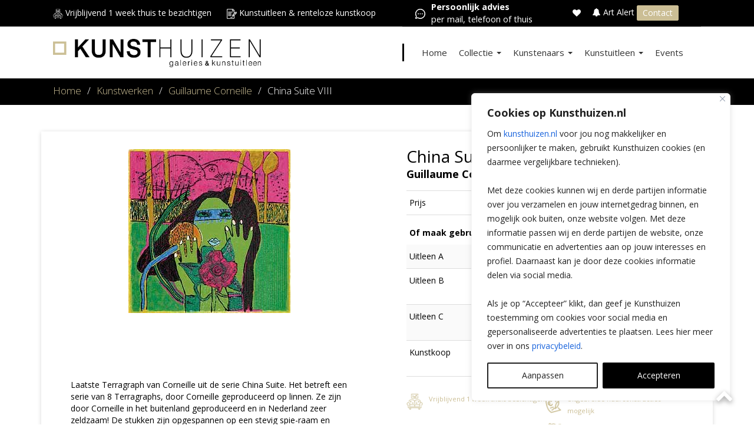

--- FILE ---
content_type: text/html; charset=UTF-8
request_url: https://www.kunsthuizen.nl/kunstwerken/china-suite-viii-corneille/
body_size: 31618
content:
<!doctype html><html
lang=nl-NL class=no-js><head><meta
charset="UTF-8"><title>China Suite VIII | Kunsthuizen</title><link
href=//www.google-analytics.com rel=dns-prefetch><meta
http-equiv="X-UA-Compatible" content="IE=edge,chrome=1"> <script>/*<![CDATA[*/var gform;gform||(document.addEventListener("gform_main_scripts_loaded",function(){gform.scriptsLoaded=!0}),window.addEventListener("DOMContentLoaded",function(){gform.domLoaded=!0}),gform={domLoaded:!1,scriptsLoaded:!1,initializeOnLoaded:function(o){gform.domLoaded&&gform.scriptsLoaded?o():!gform.domLoaded&&gform.scriptsLoaded?window.addEventListener("DOMContentLoaded",o):document.addEventListener("gform_main_scripts_loaded",o)},hooks:{action:{},filter:{}},addAction:function(o,n,r,t){gform.addHook("action",o,n,r,t)},addFilter:function(o,n,r,t){gform.addHook("filter",o,n,r,t)},doAction:function(o){gform.doHook("action",o,arguments)},applyFilters:function(o){return gform.doHook("filter",o,arguments)},removeAction:function(o,n){gform.removeHook("action",o,n)},removeFilter:function(o,n,r){gform.removeHook("filter",o,n,r)},addHook:function(o,n,r,t,i){null==gform.hooks[o][n]&&(gform.hooks[o][n]=[]);var e=gform.hooks[o][n];null==i&&(i=n+"_"+e.length),gform.hooks[o][n].push({tag:i,callable:r,priority:t=null==t?10:t})},doHook:function(n,o,r){var t;if(r=Array.prototype.slice.call(r,1),null!=gform.hooks[n][o]&&((o=gform.hooks[n][o]).sort(function(o,n){return o.priority-n.priority}),o.forEach(function(o){"function"!=typeof(t=o.callable)&&(t=window[t]),"action"==n?t.apply(null,r):r[0]=t.apply(null,r)})),"filter"==n)return r[0]},removeHook:function(o,n,t,i){var r;null!=gform.hooks[o][n]&&(r=(r=gform.hooks[o][n]).filter(function(o,n,r){return!!(null!=i&&i!=o.tag||null!=t&&t!=o.priority)}),gform.hooks[o][n]=r)}});/*]]>*/</script> <meta
name="viewport" content="width=device-width, initial-scale=1, maximum-scale=1"><link
href=https://www.kunsthuizen.nl/wp-content/uploads/2019/01/KH_Favicon.png?x80128 rel="shortcut icon"><meta
name="p:domain_verify" content="320cdf218a194007dbc3ebdd2169ffe5"><meta
name='robots' content='index, follow, max-image-preview:large, max-snippet:-1, max-video-preview:-1'><title>China Suite VIII | Kunsthuizen</title><meta
name="description" content="Laatste Terragraph van Corneille uit de serie China Suite. Het betreft een serie van 8 Terragraphs, door Corneille geproduceerd op linnen. Ze zijn door"><link
rel=canonical href=https://www.kunsthuizen.nl/kunstwerken/china-suite-viii-corneille/ ><meta
property="og:locale" content="nl_NL"><meta
property="og:type" content="article"><meta
property="og:title" content="China Suite VIII | Kunsthuizen"><meta
property="og:description" content="Laatste Terragraph van Corneille uit de serie China Suite. Het betreft een serie van 8 Terragraphs, door Corneille geproduceerd op linnen. Ze zijn door"><meta
property="og:url" content="https://www.kunsthuizen.nl/kunstwerken/china-suite-viii-corneille/"><meta
property="og:site_name" content="Kunsthuizen"><meta
property="article:publisher" content="https://www.facebook.com/kunsthuizen/"><meta
property="article:modified_time" content="2024-07-18T12:01:47+00:00"><meta
property="og:image" content="https://www.kunsthuizen.nl/wp-content/uploads/2019/01/Corneille-China-Suite-VIII-Terragraph-2004-linnen-55x55cm-jpg-1426773477-0_full.jpg"><meta
property="og:image:width" content="275"><meta
property="og:image:height" content="278"><meta
property="og:image:type" content="image/jpeg"><meta
name="twitter:card" content="summary_large_image"> <script type=application/ld+json class=yoast-schema-graph>{"@context":"https://schema.org","@graph":[{"@type":"WebPage","@id":"https://www.kunsthuizen.nl/kunstwerken/china-suite-viii-corneille/","url":"https://www.kunsthuizen.nl/kunstwerken/china-suite-viii-corneille/","name":"China Suite VIII | Kunsthuizen","isPartOf":{"@id":"https://www.kunsthuizen.nl/#website"},"primaryImageOfPage":{"@id":"https://www.kunsthuizen.nl/kunstwerken/china-suite-viii-corneille/#primaryimage"},"image":{"@id":"https://www.kunsthuizen.nl/kunstwerken/china-suite-viii-corneille/#primaryimage"},"thumbnailUrl":"https://www.kunsthuizen.nl/wp-content/uploads/2019/01/Corneille-China-Suite-VIII-Terragraph-2004-linnen-55x55cm-jpg-1426773477-0_full.jpg","datePublished":"2014-08-01T06:01:39+00:00","dateModified":"2024-07-18T12:01:47+00:00","description":"Laatste Terragraph van Corneille uit de serie China Suite. Het betreft een serie van 8 Terragraphs, door Corneille geproduceerd op linnen. Ze zijn door","breadcrumb":{"@id":"https://www.kunsthuizen.nl/kunstwerken/china-suite-viii-corneille/#breadcrumb"},"inLanguage":"nl-NL","potentialAction":[{"@type":"ReadAction","target":["https://www.kunsthuizen.nl/kunstwerken/china-suite-viii-corneille/"]}]},{"@type":"ImageObject","inLanguage":"nl-NL","@id":"https://www.kunsthuizen.nl/kunstwerken/china-suite-viii-corneille/#primaryimage","url":"https://www.kunsthuizen.nl/wp-content/uploads/2019/01/Corneille-China-Suite-VIII-Terragraph-2004-linnen-55x55cm-jpg-1426773477-0_full.jpg","contentUrl":"https://www.kunsthuizen.nl/wp-content/uploads/2019/01/Corneille-China-Suite-VIII-Terragraph-2004-linnen-55x55cm-jpg-1426773477-0_full.jpg","width":275,"height":278},{"@type":"BreadcrumbList","@id":"https://www.kunsthuizen.nl/kunstwerken/china-suite-viii-corneille/#breadcrumb","itemListElement":[{"@type":"ListItem","position":1,"name":"Kunsthuizen","item":"https://www.kunsthuizen.nl/"},{"@type":"ListItem","position":2,"name":"China Suite VIII"}]},{"@type":"WebSite","@id":"https://www.kunsthuizen.nl/#website","url":"https://www.kunsthuizen.nl/","name":"Kunsthuizen","description":"","publisher":{"@id":"https://www.kunsthuizen.nl/#organization"},"potentialAction":[{"@type":"SearchAction","target":{"@type":"EntryPoint","urlTemplate":"https://www.kunsthuizen.nl/?s={search_term_string}"},"query-input":{"@type":"PropertyValueSpecification","valueRequired":true,"valueName":"search_term_string"}}],"inLanguage":"nl-NL"},{"@type":"Organization","@id":"https://www.kunsthuizen.nl/#organization","name":"Kunsthuizen","url":"https://www.kunsthuizen.nl/","logo":{"@type":"ImageObject","inLanguage":"nl-NL","@id":"https://www.kunsthuizen.nl/#/schema/logo/image/","url":"https://www.kunsthuizen.nl/wp-content/uploads/2023/03/Logo_lang_algemeen.png","contentUrl":"https://www.kunsthuizen.nl/wp-content/uploads/2023/03/Logo_lang_algemeen.png","width":1066,"height":145,"caption":"Kunsthuizen"},"image":{"@id":"https://www.kunsthuizen.nl/#/schema/logo/image/"},"sameAs":["https://www.facebook.com/kunsthuizen/","https://www.instagram.com/kunsthuizen_gallery/"]}]}</script> <link
rel=dns-prefetch href=//fonts.googleapis.com><link
rel=alternate title="oEmbed (JSON)" type=application/json+oembed href="https://www.kunsthuizen.nl/wp-json/oembed/1.0/embed?url=https%3A%2F%2Fwww.kunsthuizen.nl%2Fkunstwerken%2Fchina-suite-viii-corneille%2F"><link
rel=alternate title="oEmbed (XML)" type=text/xml+oembed href="https://www.kunsthuizen.nl/wp-json/oembed/1.0/embed?url=https%3A%2F%2Fwww.kunsthuizen.nl%2Fkunstwerken%2Fchina-suite-viii-corneille%2F&#038;format=xml"><link
rel=stylesheet href=https://www.kunsthuizen.nl/wp-content/cache/minify/1/562fd.css?x80128 media=all><style id=wp-emoji-styles-inline-css>img.wp-smiley,img.emoji{display:inline !important;border:none !important;box-shadow:none !important;height:1em !important;width:1em !important;margin:0
0.07em !important;vertical-align:-0.1em !important;background:none !important;padding:0
!important}</style><style id=classic-theme-styles-inline-css>/*! This file is auto-generated */
.wp-block-button__link{color:#fff;background-color:#32373c;border-radius:9999px;box-shadow:none;text-decoration:none;padding:calc(.667em + 2px) calc(1.333em + 2px);font-size:1.125em}.wp-block-file__button{background:#32373c;color:#fff;text-decoration:none}</style><link
rel=stylesheet href=https://www.kunsthuizen.nl/wp-content/cache/minify/1/bcdd8.css?x80128 media=all><link
rel=stylesheet id=font-google-css href='https://fonts.googleapis.com/css?family=Open+Sans%3A300%2C400%2C400i%2C600%2C700&#038;display=swap&#038;ver=3.4.6.7' media=all><link
rel=stylesheet href=https://www.kunsthuizen.nl/wp-content/cache/minify/1/f5445.css?x80128 media=all> <script src=https://www.kunsthuizen.nl/wp-content/cache/minify/1/1d227.js?x80128></script> <script id=cookie-law-info-js-extra>var _ckyConfig = {"_ipData":[],"_assetsURL":"https://www.kunsthuizen.nl/wp-content/plugins/cookie-law-info/lite/frontend/images/","_publicURL":"https://www.kunsthuizen.nl","_expiry":"365","_categories":[{"name":"Noodzakelijk","slug":"necessary","isNecessary":true,"ccpaDoNotSell":true,"cookies":[{"cookieID":"PHPSESSID","domain":"www.kunsthuizen.nl","provider":""}],"active":true,"defaultConsent":{"gdpr":true,"ccpa":true}},{"name":"Functioneel","slug":"functional","isNecessary":false,"ccpaDoNotSell":true,"cookies":[{"cookieID":"pvc_visits_1[0]","domain":"www.kunsthuizen.nl","provider":""}],"active":true,"defaultConsent":{"gdpr":true,"ccpa":false}},{"name":"Analyse","slug":"analytics","isNecessary":false,"ccpaDoNotSell":true,"cookies":[{"cookieID":"_gcl_au","domain":"www.kunsthuizen.nl","provider":""}],"active":true,"defaultConsent":{"gdpr":false,"ccpa":false}},{"name":"Websitesnelheid","slug":"performance","isNecessary":false,"ccpaDoNotSell":true,"cookies":[{"cookieID":"SRM_B","domain":"www.kunsthuizen.nl","provider":""}],"active":true,"defaultConsent":{"gdpr":false,"ccpa":false}},{"name":"Advertenties","slug":"advertisement","isNecessary":false,"ccpaDoNotSell":true,"cookies":[{"cookieID":"nQ_userVisitId","domain":"www.kunsthuizen.nl","provider":""}],"active":true,"defaultConsent":{"gdpr":false,"ccpa":false}}],"_activeLaw":"gdpr","_rootDomain":"","_block":"1","_showBanner":"1","_bannerConfig":{"settings":{"type":"box","preferenceCenterType":"popup","position":"bottom-right","applicableLaw":"gdpr"},"behaviours":{"reloadBannerOnAccept":false,"loadAnalyticsByDefault":false,"animations":{"onLoad":"animate","onHide":"sticky"}},"config":{"revisitConsent":{"status":false,"tag":"revisit-consent","position":"bottom-left","meta":{"url":"#"},"styles":{"background-color":"#000000"},"elements":{"title":{"type":"text","tag":"revisit-consent-title","status":true,"styles":{"color":"#0056a7"}}}},"preferenceCenter":{"toggle":{"status":true,"tag":"detail-category-toggle","type":"toggle","states":{"active":{"styles":{"background-color":"#1863DC"}},"inactive":{"styles":{"background-color":"#D0D5D2"}}}}},"categoryPreview":{"status":false,"toggle":{"status":true,"tag":"detail-category-preview-toggle","type":"toggle","states":{"active":{"styles":{"background-color":"#1863DC"}},"inactive":{"styles":{"background-color":"#D0D5D2"}}}}},"videoPlaceholder":{"status":true,"styles":{"background-color":"#000000","border-color":"#000000","color":"#ffffff"}},"readMore":{"status":false,"tag":"readmore-button","type":"link","meta":{"noFollow":true,"newTab":true},"styles":{"color":"#212121","background-color":"transparent","border-color":"transparent"}},"showMore":{"status":true,"tag":"show-desc-button","type":"button","styles":{"color":"#1863DC"}},"showLess":{"status":true,"tag":"hide-desc-button","type":"button","styles":{"color":"#1863DC"}},"alwaysActive":{"status":true,"tag":"always-active","styles":{"color":"#008000"}},"manualLinks":{"status":true,"tag":"manual-links","type":"link","styles":{"color":"#1863DC"}},"auditTable":{"status":false},"optOption":{"status":true,"toggle":{"status":true,"tag":"optout-option-toggle","type":"toggle","states":{"active":{"styles":{"background-color":"#1863dc"}},"inactive":{"styles":{"background-color":"#FFFFFF"}}}}}}},"_version":"3.3.9.1","_logConsent":"1","_tags":[{"tag":"accept-button","styles":{"color":"#FFFFFF","background-color":"#000000","border-color":"#000000"}},{"tag":"reject-button","styles":{"color":"#212121","background-color":"transparent","border-color":"#212121"}},{"tag":"settings-button","styles":{"color":"#212121","background-color":"transparent","border-color":"#212121"}},{"tag":"readmore-button","styles":{"color":"#212121","background-color":"transparent","border-color":"transparent"}},{"tag":"donotsell-button","styles":{"color":"#1863DC","background-color":"transparent","border-color":"transparent"}},{"tag":"show-desc-button","styles":{"color":"#1863DC"}},{"tag":"hide-desc-button","styles":{"color":"#1863DC"}},{"tag":"cky-always-active","styles":[]},{"tag":"cky-link","styles":[]},{"tag":"accept-button","styles":{"color":"#FFFFFF","background-color":"#000000","border-color":"#000000"}},{"tag":"revisit-consent","styles":{"background-color":"#000000"}}],"_shortCodes":[{"key":"cky_readmore","content":"\u003Ca href=\"https://www.kunsthuizen.nl/privacy-statement/\" class=\"cky-policy\" aria-label=\"Privacybeleid\" target=\"_blank\" rel=\"noopener\" data-cky-tag=\"readmore-button\"\u003EPrivacybeleid\u003C/a\u003E","tag":"readmore-button","status":false,"attributes":{"rel":"nofollow","target":"_blank"}},{"key":"cky_show_desc","content":"\u003Cbutton class=\"cky-show-desc-btn\" data-cky-tag=\"show-desc-button\" aria-label=\"Toon meer\"\u003EToon meer\u003C/button\u003E","tag":"show-desc-button","status":true,"attributes":[]},{"key":"cky_hide_desc","content":"\u003Cbutton class=\"cky-show-desc-btn\" data-cky-tag=\"hide-desc-button\" aria-label=\"Toon minder\"\u003EToon minder\u003C/button\u003E","tag":"hide-desc-button","status":true,"attributes":[]},{"key":"cky_optout_show_desc","content":"[cky_optout_show_desc]","tag":"optout-show-desc-button","status":true,"attributes":[]},{"key":"cky_optout_hide_desc","content":"[cky_optout_hide_desc]","tag":"optout-hide-desc-button","status":true,"attributes":[]},{"key":"cky_category_toggle_label","content":"[cky_{{status}}_category_label] [cky_preference_{{category_slug}}_title]","tag":"","status":true,"attributes":[]},{"key":"cky_enable_category_label","content":"Enable","tag":"","status":true,"attributes":[]},{"key":"cky_disable_category_label","content":"Disable","tag":"","status":true,"attributes":[]},{"key":"cky_video_placeholder","content":"\u003Cdiv class=\"video-placeholder-normal\" data-cky-tag=\"video-placeholder\" id=\"[UNIQUEID]\"\u003E\u003Cp class=\"video-placeholder-text-normal\" data-cky-tag=\"placeholder-title\"\u003EAccepteer de cookies om deze content te kunnen bekijken\u003C/p\u003E\u003C/div\u003E","tag":"","status":true,"attributes":[]},{"key":"cky_enable_optout_label","content":"Enable","tag":"","status":true,"attributes":[]},{"key":"cky_disable_optout_label","content":"Disable","tag":"","status":true,"attributes":[]},{"key":"cky_optout_toggle_label","content":"[cky_{{status}}_optout_label] [cky_optout_option_title]","tag":"","status":true,"attributes":[]},{"key":"cky_optout_option_title","content":"Do Not Sell or Share My Personal Information","tag":"","status":true,"attributes":[]},{"key":"cky_optout_close_label","content":"Close","tag":"","status":true,"attributes":[]},{"key":"cky_preference_close_label","content":"Close","tag":"","status":true,"attributes":[]}],"_rtl":"","_language":"en","_providersToBlock":[]};
var _ckyStyles = {"css":".cky-overlay{background: #000000; opacity: 0.4; position: fixed; top: 0; left: 0; width: 100%; height: 100%; z-index: 99999999;}.cky-hide{display: none;}.cky-btn-revisit-wrapper{display: flex; align-items: center; justify-content: center; background: #0056a7; width: 45px; height: 45px; border-radius: 50%; position: fixed; z-index: 999999; cursor: pointer;}.cky-revisit-bottom-left{bottom: 15px; left: 15px;}.cky-revisit-bottom-right{bottom: 15px; right: 15px;}.cky-btn-revisit-wrapper .cky-btn-revisit{display: flex; align-items: center; justify-content: center; background: none; border: none; cursor: pointer; position: relative; margin: 0; padding: 0;}.cky-btn-revisit-wrapper .cky-btn-revisit img{max-width: fit-content; margin: 0; height: 30px; width: 30px;}.cky-revisit-bottom-left:hover::before{content: attr(data-tooltip); position: absolute; background: #4e4b66; color: #ffffff; left: calc(100% + 7px); font-size: 12px; line-height: 16px; width: max-content; padding: 4px 8px; border-radius: 4px;}.cky-revisit-bottom-left:hover::after{position: absolute; content: \"\"; border: 5px solid transparent; left: calc(100% + 2px); border-left-width: 0; border-right-color: #4e4b66;}.cky-revisit-bottom-right:hover::before{content: attr(data-tooltip); position: absolute; background: #4e4b66; color: #ffffff; right: calc(100% + 7px); font-size: 12px; line-height: 16px; width: max-content; padding: 4px 8px; border-radius: 4px;}.cky-revisit-bottom-right:hover::after{position: absolute; content: \"\"; border: 5px solid transparent; right: calc(100% + 2px); border-right-width: 0; border-left-color: #4e4b66;}.cky-revisit-hide{display: none;}.cky-consent-container{position: fixed; width: 440px; box-sizing: border-box; z-index: 9999999; border-radius: 6px;}.cky-consent-container .cky-consent-bar{background: #ffffff; border: 1px solid; padding: 20px 26px; box-shadow: 0 -1px 10px 0 #acabab4d; border-radius: 6px;}.cky-box-bottom-left{bottom: 40px; left: 40px;}.cky-box-bottom-right{bottom: 40px; right: 40px;}.cky-box-top-left{top: 40px; left: 40px;}.cky-box-top-right{top: 40px; right: 40px;}.cky-custom-brand-logo-wrapper .cky-custom-brand-logo{width: 100px; height: auto; margin: 0 0 12px 0;}.cky-notice .cky-title{color: #212121; font-weight: 700; font-size: 18px; line-height: 24px; margin: 0 0 12px 0;}.cky-notice-des *,.cky-preference-content-wrapper *,.cky-accordion-header-des *,.cky-gpc-wrapper .cky-gpc-desc *{font-size: 14px;}.cky-notice-des{color: #212121; font-size: 14px; line-height: 24px; font-weight: 400;}.cky-notice-des img{height: 25px; width: 25px;}.cky-consent-bar .cky-notice-des p,.cky-gpc-wrapper .cky-gpc-desc p,.cky-preference-body-wrapper .cky-preference-content-wrapper p,.cky-accordion-header-wrapper .cky-accordion-header-des p,.cky-cookie-des-table li div:last-child p{color: inherit; margin-top: 0; overflow-wrap: break-word;}.cky-notice-des P:last-child,.cky-preference-content-wrapper p:last-child,.cky-cookie-des-table li div:last-child p:last-child,.cky-gpc-wrapper .cky-gpc-desc p:last-child{margin-bottom: 0;}.cky-notice-des a.cky-policy,.cky-notice-des button.cky-policy{font-size: 14px; color: #1863dc; white-space: nowrap; cursor: pointer; background: transparent; border: 1px solid; text-decoration: underline;}.cky-notice-des button.cky-policy{padding: 0;}.cky-notice-des a.cky-policy:focus-visible,.cky-notice-des button.cky-policy:focus-visible,.cky-preference-content-wrapper .cky-show-desc-btn:focus-visible,.cky-accordion-header .cky-accordion-btn:focus-visible,.cky-preference-header .cky-btn-close:focus-visible,.cky-switch input[type=\"checkbox\"]:focus-visible,.cky-footer-wrapper a:focus-visible,.cky-btn:focus-visible{outline: 2px solid #1863dc; outline-offset: 2px;}.cky-btn:focus:not(:focus-visible),.cky-accordion-header .cky-accordion-btn:focus:not(:focus-visible),.cky-preference-content-wrapper .cky-show-desc-btn:focus:not(:focus-visible),.cky-btn-revisit-wrapper .cky-btn-revisit:focus:not(:focus-visible),.cky-preference-header .cky-btn-close:focus:not(:focus-visible),.cky-consent-bar .cky-banner-btn-close:focus:not(:focus-visible){outline: 0;}button.cky-show-desc-btn:not(:hover):not(:active){color: #1863dc; background: transparent;}button.cky-accordion-btn:not(:hover):not(:active),button.cky-banner-btn-close:not(:hover):not(:active),button.cky-btn-revisit:not(:hover):not(:active),button.cky-btn-close:not(:hover):not(:active){background: transparent;}.cky-consent-bar button:hover,.cky-modal.cky-modal-open button:hover,.cky-consent-bar button:focus,.cky-modal.cky-modal-open button:focus{text-decoration: none;}.cky-notice-btn-wrapper{display: flex; justify-content: flex-start; align-items: center; flex-wrap: wrap; margin-top: 16px;}.cky-notice-btn-wrapper .cky-btn{text-shadow: none; box-shadow: none;}.cky-btn{flex: auto; max-width: 100%; font-size: 14px; font-family: inherit; line-height: 24px; padding: 8px; font-weight: 500; margin: 0 8px 0 0; border-radius: 2px; cursor: pointer; text-align: center; text-transform: none; min-height: 0;}.cky-btn:hover{opacity: 0.8;}.cky-btn-customize{color: #1863dc; background: transparent; border: 2px solid #1863dc;}.cky-btn-reject{color: #1863dc; background: transparent; border: 2px solid #1863dc;}.cky-btn-accept{background: #1863dc; color: #ffffff; border: 2px solid #1863dc;}.cky-btn:last-child{margin-right: 0;}@media (max-width: 576px){.cky-box-bottom-left{bottom: 0; left: 0;}.cky-box-bottom-right{bottom: 0; right: 0;}.cky-box-top-left{top: 0; left: 0;}.cky-box-top-right{top: 0; right: 0;}}@media (max-width: 440px){.cky-box-bottom-left, .cky-box-bottom-right, .cky-box-top-left, .cky-box-top-right{width: 100%; max-width: 100%;}.cky-consent-container .cky-consent-bar{padding: 20px 0;}.cky-custom-brand-logo-wrapper, .cky-notice .cky-title, .cky-notice-des, .cky-notice-btn-wrapper{padding: 0 24px;}.cky-notice-des{max-height: 40vh; overflow-y: scroll;}.cky-notice-btn-wrapper{flex-direction: column; margin-top: 0;}.cky-btn{width: 100%; margin: 10px 0 0 0;}.cky-notice-btn-wrapper .cky-btn-customize{order: 2;}.cky-notice-btn-wrapper .cky-btn-reject{order: 3;}.cky-notice-btn-wrapper .cky-btn-accept{order: 1; margin-top: 16px;}}@media (max-width: 352px){.cky-notice .cky-title{font-size: 16px;}.cky-notice-des *{font-size: 12px;}.cky-notice-des, .cky-btn{font-size: 12px;}}.cky-modal.cky-modal-open{display: flex; visibility: visible; -webkit-transform: translate(-50%, -50%); -moz-transform: translate(-50%, -50%); -ms-transform: translate(-50%, -50%); -o-transform: translate(-50%, -50%); transform: translate(-50%, -50%); top: 50%; left: 50%; transition: all 1s ease;}.cky-modal{box-shadow: 0 32px 68px rgba(0, 0, 0, 0.3); margin: 0 auto; position: fixed; max-width: 100%; background: #ffffff; top: 50%; box-sizing: border-box; border-radius: 6px; z-index: 999999999; color: #212121; -webkit-transform: translate(-50%, 100%); -moz-transform: translate(-50%, 100%); -ms-transform: translate(-50%, 100%); -o-transform: translate(-50%, 100%); transform: translate(-50%, 100%); visibility: hidden; transition: all 0s ease;}.cky-preference-center{max-height: 79vh; overflow: hidden; width: 845px; overflow: hidden; flex: 1 1 0; display: flex; flex-direction: column; border-radius: 6px;}.cky-preference-header{display: flex; align-items: center; justify-content: space-between; padding: 22px 24px; border-bottom: 1px solid;}.cky-preference-header .cky-preference-title{font-size: 18px; font-weight: 700; line-height: 24px;}.cky-preference-header .cky-btn-close{margin: 0; cursor: pointer; vertical-align: middle; padding: 0; background: none; border: none; width: auto; height: auto; min-height: 0; line-height: 0; text-shadow: none; box-shadow: none;}.cky-preference-header .cky-btn-close img{margin: 0; height: 10px; width: 10px;}.cky-preference-body-wrapper{padding: 0 24px; flex: 1; overflow: auto; box-sizing: border-box;}.cky-preference-content-wrapper,.cky-gpc-wrapper .cky-gpc-desc{font-size: 14px; line-height: 24px; font-weight: 400; padding: 12px 0;}.cky-preference-content-wrapper{border-bottom: 1px solid;}.cky-preference-content-wrapper img{height: 25px; width: 25px;}.cky-preference-content-wrapper .cky-show-desc-btn{font-size: 14px; font-family: inherit; color: #1863dc; text-decoration: none; line-height: 24px; padding: 0; margin: 0; white-space: nowrap; cursor: pointer; background: transparent; border-color: transparent; text-transform: none; min-height: 0; text-shadow: none; box-shadow: none;}.cky-accordion-wrapper{margin-bottom: 10px;}.cky-accordion{border-bottom: 1px solid;}.cky-accordion:last-child{border-bottom: none;}.cky-accordion .cky-accordion-item{display: flex; margin-top: 10px;}.cky-accordion .cky-accordion-body{display: none;}.cky-accordion.cky-accordion-active .cky-accordion-body{display: block; padding: 0 22px; margin-bottom: 16px;}.cky-accordion-header-wrapper{cursor: pointer; width: 100%;}.cky-accordion-item .cky-accordion-header{display: flex; justify-content: space-between; align-items: center;}.cky-accordion-header .cky-accordion-btn{font-size: 16px; font-family: inherit; color: #212121; line-height: 24px; background: none; border: none; font-weight: 700; padding: 0; margin: 0; cursor: pointer; text-transform: none; min-height: 0; text-shadow: none; box-shadow: none;}.cky-accordion-header .cky-always-active{color: #008000; font-weight: 600; line-height: 24px; font-size: 14px;}.cky-accordion-header-des{font-size: 14px; line-height: 24px; margin: 10px 0 16px 0;}.cky-accordion-chevron{margin-right: 22px; position: relative; cursor: pointer;}.cky-accordion-chevron-hide{display: none;}.cky-accordion .cky-accordion-chevron i::before{content: \"\"; position: absolute; border-right: 1.4px solid; border-bottom: 1.4px solid; border-color: inherit; height: 6px; width: 6px; -webkit-transform: rotate(-45deg); -moz-transform: rotate(-45deg); -ms-transform: rotate(-45deg); -o-transform: rotate(-45deg); transform: rotate(-45deg); transition: all 0.2s ease-in-out; top: 8px;}.cky-accordion.cky-accordion-active .cky-accordion-chevron i::before{-webkit-transform: rotate(45deg); -moz-transform: rotate(45deg); -ms-transform: rotate(45deg); -o-transform: rotate(45deg); transform: rotate(45deg);}.cky-audit-table{background: #f4f4f4; border-radius: 6px;}.cky-audit-table .cky-empty-cookies-text{color: inherit; font-size: 12px; line-height: 24px; margin: 0; padding: 10px;}.cky-audit-table .cky-cookie-des-table{font-size: 12px; line-height: 24px; font-weight: normal; padding: 15px 10px; border-bottom: 1px solid; border-bottom-color: inherit; margin: 0;}.cky-audit-table .cky-cookie-des-table:last-child{border-bottom: none;}.cky-audit-table .cky-cookie-des-table li{list-style-type: none; display: flex; padding: 3px 0;}.cky-audit-table .cky-cookie-des-table li:first-child{padding-top: 0;}.cky-cookie-des-table li div:first-child{width: 100px; font-weight: 600; word-break: break-word; word-wrap: break-word;}.cky-cookie-des-table li div:last-child{flex: 1; word-break: break-word; word-wrap: break-word; margin-left: 8px;}.cky-footer-shadow{display: block; width: 100%; height: 40px; background: linear-gradient(180deg, rgba(255, 255, 255, 0) 0%, #ffffff 100%); position: absolute; bottom: calc(100% - 1px);}.cky-footer-wrapper{position: relative;}.cky-prefrence-btn-wrapper{display: flex; flex-wrap: wrap; align-items: center; justify-content: center; padding: 22px 24px; border-top: 1px solid;}.cky-prefrence-btn-wrapper .cky-btn{flex: auto; max-width: 100%; text-shadow: none; box-shadow: none;}.cky-btn-preferences{color: #1863dc; background: transparent; border: 2px solid #1863dc;}.cky-preference-header,.cky-preference-body-wrapper,.cky-preference-content-wrapper,.cky-accordion-wrapper,.cky-accordion,.cky-accordion-wrapper,.cky-footer-wrapper,.cky-prefrence-btn-wrapper{border-color: inherit;}@media (max-width: 845px){.cky-modal{max-width: calc(100% - 16px);}}@media (max-width: 576px){.cky-modal{max-width: 100%;}.cky-preference-center{max-height: 100vh;}.cky-prefrence-btn-wrapper{flex-direction: column;}.cky-accordion.cky-accordion-active .cky-accordion-body{padding-right: 0;}.cky-prefrence-btn-wrapper .cky-btn{width: 100%; margin: 10px 0 0 0;}.cky-prefrence-btn-wrapper .cky-btn-reject{order: 3;}.cky-prefrence-btn-wrapper .cky-btn-accept{order: 1; margin-top: 0;}.cky-prefrence-btn-wrapper .cky-btn-preferences{order: 2;}}@media (max-width: 425px){.cky-accordion-chevron{margin-right: 15px;}.cky-notice-btn-wrapper{margin-top: 0;}.cky-accordion.cky-accordion-active .cky-accordion-body{padding: 0 15px;}}@media (max-width: 352px){.cky-preference-header .cky-preference-title{font-size: 16px;}.cky-preference-header{padding: 16px 24px;}.cky-preference-content-wrapper *, .cky-accordion-header-des *{font-size: 12px;}.cky-preference-content-wrapper, .cky-preference-content-wrapper .cky-show-more, .cky-accordion-header .cky-always-active, .cky-accordion-header-des, .cky-preference-content-wrapper .cky-show-desc-btn, .cky-notice-des a.cky-policy{font-size: 12px;}.cky-accordion-header .cky-accordion-btn{font-size: 14px;}}.cky-switch{display: flex;}.cky-switch input[type=\"checkbox\"]{position: relative; width: 44px; height: 24px; margin: 0; background: #d0d5d2; -webkit-appearance: none; border-radius: 50px; cursor: pointer; outline: 0; border: none; top: 0;}.cky-switch input[type=\"checkbox\"]:checked{background: #1863dc;}.cky-switch input[type=\"checkbox\"]:before{position: absolute; content: \"\"; height: 20px; width: 20px; left: 2px; bottom: 2px; border-radius: 50%; background-color: white; -webkit-transition: 0.4s; transition: 0.4s; margin: 0;}.cky-switch input[type=\"checkbox\"]:after{display: none;}.cky-switch input[type=\"checkbox\"]:checked:before{-webkit-transform: translateX(20px); -ms-transform: translateX(20px); transform: translateX(20px);}@media (max-width: 425px){.cky-switch input[type=\"checkbox\"]{width: 38px; height: 21px;}.cky-switch input[type=\"checkbox\"]:before{height: 17px; width: 17px;}.cky-switch input[type=\"checkbox\"]:checked:before{-webkit-transform: translateX(17px); -ms-transform: translateX(17px); transform: translateX(17px);}}.cky-consent-bar .cky-banner-btn-close{position: absolute; right: 9px; top: 5px; background: none; border: none; cursor: pointer; padding: 0; margin: 0; min-height: 0; line-height: 0; height: auto; width: auto; text-shadow: none; box-shadow: none;}.cky-consent-bar .cky-banner-btn-close img{height: 9px; width: 9px; margin: 0;}.cky-notice-group{font-size: 14px; line-height: 24px; font-weight: 400; color: #212121;}.cky-notice-btn-wrapper .cky-btn-do-not-sell{font-size: 14px; line-height: 24px; padding: 6px 0; margin: 0; font-weight: 500; background: none; border-radius: 2px; border: none; cursor: pointer; text-align: left; color: #1863dc; background: transparent; border-color: transparent; box-shadow: none; text-shadow: none;}.cky-consent-bar .cky-banner-btn-close:focus-visible,.cky-notice-btn-wrapper .cky-btn-do-not-sell:focus-visible,.cky-opt-out-btn-wrapper .cky-btn:focus-visible,.cky-opt-out-checkbox-wrapper input[type=\"checkbox\"].cky-opt-out-checkbox:focus-visible{outline: 2px solid #1863dc; outline-offset: 2px;}@media (max-width: 440px){.cky-consent-container{width: 100%;}}@media (max-width: 352px){.cky-notice-des a.cky-policy, .cky-notice-btn-wrapper .cky-btn-do-not-sell{font-size: 12px;}}.cky-opt-out-wrapper{padding: 12px 0;}.cky-opt-out-wrapper .cky-opt-out-checkbox-wrapper{display: flex; align-items: center;}.cky-opt-out-checkbox-wrapper .cky-opt-out-checkbox-label{font-size: 16px; font-weight: 700; line-height: 24px; margin: 0 0 0 12px; cursor: pointer;}.cky-opt-out-checkbox-wrapper input[type=\"checkbox\"].cky-opt-out-checkbox{background-color: #ffffff; border: 1px solid black; width: 20px; height: 18.5px; margin: 0; -webkit-appearance: none; position: relative; display: flex; align-items: center; justify-content: center; border-radius: 2px; cursor: pointer;}.cky-opt-out-checkbox-wrapper input[type=\"checkbox\"].cky-opt-out-checkbox:checked{background-color: #1863dc; border: none;}.cky-opt-out-checkbox-wrapper input[type=\"checkbox\"].cky-opt-out-checkbox:checked::after{left: 6px; bottom: 4px; width: 7px; height: 13px; border: solid #ffffff; border-width: 0 3px 3px 0; border-radius: 2px; -webkit-transform: rotate(45deg); -ms-transform: rotate(45deg); transform: rotate(45deg); content: \"\"; position: absolute; box-sizing: border-box;}.cky-opt-out-checkbox-wrapper.cky-disabled .cky-opt-out-checkbox-label,.cky-opt-out-checkbox-wrapper.cky-disabled input[type=\"checkbox\"].cky-opt-out-checkbox{cursor: no-drop;}.cky-gpc-wrapper{margin: 0 0 0 32px;}.cky-footer-wrapper .cky-opt-out-btn-wrapper{display: flex; flex-wrap: wrap; align-items: center; justify-content: center; padding: 22px 24px;}.cky-opt-out-btn-wrapper .cky-btn{flex: auto; max-width: 100%; text-shadow: none; box-shadow: none;}.cky-opt-out-btn-wrapper .cky-btn-cancel{border: 1px solid #dedfe0; background: transparent; color: #858585;}.cky-opt-out-btn-wrapper .cky-btn-confirm{background: #1863dc; color: #ffffff; border: 1px solid #1863dc;}@media (max-width: 352px){.cky-opt-out-checkbox-wrapper .cky-opt-out-checkbox-label{font-size: 14px;}.cky-gpc-wrapper .cky-gpc-desc, .cky-gpc-wrapper .cky-gpc-desc *{font-size: 12px;}.cky-opt-out-checkbox-wrapper input[type=\"checkbox\"].cky-opt-out-checkbox{width: 16px; height: 16px;}.cky-opt-out-checkbox-wrapper input[type=\"checkbox\"].cky-opt-out-checkbox:checked::after{left: 5px; bottom: 4px; width: 3px; height: 9px;}.cky-gpc-wrapper{margin: 0 0 0 28px;}}.video-placeholder-youtube{background-size: 100% 100%; background-position: center; background-repeat: no-repeat; background-color: #b2b0b059; position: relative; display: flex; align-items: center; justify-content: center; max-width: 100%;}.video-placeholder-text-youtube{text-align: center; align-items: center; padding: 10px 16px; background-color: #000000cc; color: #ffffff; border: 1px solid; border-radius: 2px; cursor: pointer;}.video-placeholder-normal{background-image: url(\"/wp-content/plugins/cookie-law-info/lite/frontend/images/placeholder.svg\"); background-size: 80px; background-position: center; background-repeat: no-repeat; background-color: #b2b0b059; position: relative; display: flex; align-items: flex-end; justify-content: center; max-width: 100%;}.video-placeholder-text-normal{align-items: center; padding: 10px 16px; text-align: center; border: 1px solid; border-radius: 2px; cursor: pointer;}.cky-rtl{direction: rtl; text-align: right;}.cky-rtl .cky-banner-btn-close{left: 9px; right: auto;}.cky-rtl .cky-notice-btn-wrapper .cky-btn:last-child{margin-right: 8px;}.cky-rtl .cky-notice-btn-wrapper .cky-btn:first-child{margin-right: 0;}.cky-rtl .cky-notice-btn-wrapper{margin-left: 0; margin-right: 15px;}.cky-rtl .cky-prefrence-btn-wrapper .cky-btn{margin-right: 8px;}.cky-rtl .cky-prefrence-btn-wrapper .cky-btn:first-child{margin-right: 0;}.cky-rtl .cky-accordion .cky-accordion-chevron i::before{border: none; border-left: 1.4px solid; border-top: 1.4px solid; left: 12px;}.cky-rtl .cky-accordion.cky-accordion-active .cky-accordion-chevron i::before{-webkit-transform: rotate(-135deg); -moz-transform: rotate(-135deg); -ms-transform: rotate(-135deg); -o-transform: rotate(-135deg); transform: rotate(-135deg);}@media (max-width: 768px){.cky-rtl .cky-notice-btn-wrapper{margin-right: 0;}}@media (max-width: 576px){.cky-rtl .cky-notice-btn-wrapper .cky-btn:last-child{margin-right: 0;}.cky-rtl .cky-prefrence-btn-wrapper .cky-btn{margin-right: 0;}.cky-rtl .cky-accordion.cky-accordion-active .cky-accordion-body{padding: 0 22px 0 0;}}@media (max-width: 425px){.cky-rtl .cky-accordion.cky-accordion-active .cky-accordion-body{padding: 0 15px 0 0;}}.cky-rtl .cky-opt-out-btn-wrapper .cky-btn{margin-right: 12px;}.cky-rtl .cky-opt-out-btn-wrapper .cky-btn:first-child{margin-right: 0;}.cky-rtl .cky-opt-out-checkbox-wrapper .cky-opt-out-checkbox-label{margin: 0 12px 0 0;}"};
//# sourceURL=cookie-law-info-js-extra</script> <script src=https://www.kunsthuizen.nl/wp-content/cache/minify/1/e9d9c.js?x80128></script> <script id=post-views-counter-frontend-js-before>var pvcArgsFrontend = {"mode":"js","postID":14445,"requestURL":"https:\/\/www.kunsthuizen.nl\/wp-admin\/admin-ajax.php","nonce":"38e7c11274","dataStorage":"cookies","multisite":1,"path":"\/","domain":""};

//# sourceURL=post-views-counter-frontend-js-before</script> <script src=https://www.kunsthuizen.nl/wp-content/cache/minify/1/1c695.js?x80128></script> <script id=favorites-js-extra>var favorites_data = {"ajaxurl":"https://www.kunsthuizen.nl/wp-admin/admin-ajax.php","nonce":"9bd52e9815","favorite":"\u003Ci class=\"fa fa-heart-o\"\u003E\u003C/i\u003E","favorited":"\u003Ci class=\"fa fa-heart\"\u003E\u003C/i\u003E","includecount":"","indicate_loading":"","loading_text":"Loading","loading_image":"","loading_image_active":"","loading_image_preload":"","cache_enabled":"1","button_options":{"button_type":"custom","custom_colors":false,"box_shadow":false,"include_count":false,"default":{"background_default":false,"border_default":false,"text_default":false,"icon_default":false,"count_default":false},"active":{"background_active":false,"border_active":false,"text_active":false,"icon_active":false,"count_active":false}},"authentication_modal_content":"\u003Cp\u003EPlease login to add favorites.\u003C/p\u003E\n\u003Cp\u003E\u003Ca href=\"#\" data-favorites-modal-close\u003EDismiss this notice\u003C/a\u003E\u003C/p\u003E\n","authentication_redirect":"","dev_mode":"","logged_in":"","user_id":"0","authentication_redirect_url":"https://www.kunsthuizen.nl/wp-login.php"};
//# sourceURL=favorites-js-extra</script> <script src=https://www.kunsthuizen.nl/wp-content/cache/minify/1/d4444.js?x80128></script> <script id=gform_gravityforms-js-extra>/*<![CDATA[*/var gf_global = {"gf_currency_config":{"name":"Euro","symbol_left":"","symbol_right":"&#8364;","symbol_padding":" ","thousand_separator":".","decimal_separator":",","decimals":2,"code":"EUR"},"base_url":"https://www.kunsthuizen.nl/wp-content/plugins/gravityforms","number_formats":[],"spinnerUrl":"https://www.kunsthuizen.nl/wp-content/plugins/gravityforms/images/spinner.svg","strings":{"newRowAdded":"Nieuwe rij toegevoegd.","rowRemoved":"Rij verwijderd","formSaved":"Het formulier is opgeslagen. De inhoud bevat de link om terug te keren en het formulier in te vullen."}};
var gf_global = {"gf_currency_config":{"name":"Euro","symbol_left":"","symbol_right":"&#8364;","symbol_padding":" ","thousand_separator":".","decimal_separator":",","decimals":2,"code":"EUR"},"base_url":"https://www.kunsthuizen.nl/wp-content/plugins/gravityforms","number_formats":[],"spinnerUrl":"https://www.kunsthuizen.nl/wp-content/plugins/gravityforms/images/spinner.svg","strings":{"newRowAdded":"Nieuwe rij toegevoegd.","rowRemoved":"Rij verwijderd","formSaved":"Het formulier is opgeslagen. De inhoud bevat de link om terug te keren en het formulier in te vullen."}};
var gform_i18n = {"datepicker":{"days":{"monday":"Mon","tuesday":"Tue","wednesday":"Wed","thursday":"Thu","friday":"Fri","saturday":"Sat","sunday":"Sun"},"months":{"january":"Januari","february":"Februari","march":"Maart","april":"April","may":"May","june":"Juni","july":"Juli","august":"Augustus","september":"September","october":"Oktober","november":"November","december":"December"},"firstDay":1,"iconText":"Selecteer een datum"}};
var gf_legacy_multi = {"5":"1"};
var gform_gravityforms = {"strings":{"invalid_file_extension":"Dit bestandstype is niet toegestaan. Moet \u00e9\u00e9n van de volgende zijn:","delete_file":"Dit bestand verwijderen","in_progress":"in behandeling","file_exceeds_limit":"Bestand overschrijdt limiet bestandsgrootte","illegal_extension":"Dit type bestand is niet toegestaan.","max_reached":"Maximale aantal bestanden bereikt","unknown_error":"Er was een probleem bij het opslaan van het bestand op de server","currently_uploading":"Wacht tot het uploaden is voltooid","cancel":"Annuleren","cancel_upload":"Deze upload annuleren","cancelled":"Geannuleerd"},"vars":{"images_url":"https://www.kunsthuizen.nl/wp-content/plugins/gravityforms/images"}};
//# sourceURL=gform_gravityforms-js-extra/*]]>*/</script> <link
rel=https://api.w.org/ href=https://www.kunsthuizen.nl/wp-json/ ><link
rel=shortlink href='https://www.kunsthuizen.nl/?p=14445'><style id=cky-style-inline>[data-cky-tag]{visibility:hidden}</style><style></style> <script>// 
			jQuery(document).ready(function($){
			    $('a[href]:not([href^="https://www.kunsthuizen.nl"]):not([href^="#"]):not([href^="/"])').attr( 'target', '_blank' );
			});
			//</script> <meta
name="web_author" content="Gangetje5"><link
href='//fonts.googleapis.com/css?family=Lato:300|Lato:400|Lato:700' rel=stylesheet type=text/css><link
href='//fonts.googleapis.com/css?family=Open+Sans:300|Open+Sans:400|Open+Sans:700' rel=stylesheet type=text/css><style>@font-face{font-family:'asppsicons2';src:url('https://www.kunsthuizen.nl/wp-content/plugins/ajax-search-pro/css/fonts/icons/icons2.eot');src:url('https://www.kunsthuizen.nl/wp-content/plugins/ajax-search-pro/css/fonts/icons/icons2.eot?#iefix') format('embedded-opentype'),
url('https://www.kunsthuizen.nl/wp-content/plugins/ajax-search-pro/css/fonts/icons/icons2.woff2') format('woff2'),
url('https://www.kunsthuizen.nl/wp-content/plugins/ajax-search-pro/css/fonts/icons/icons2.woff') format('woff'),
url('https://www.kunsthuizen.nl/wp-content/plugins/ajax-search-pro/css/fonts/icons/icons2.ttf') format('truetype'),
url('https://www.kunsthuizen.nl/wp-content/plugins/ajax-search-pro/css/fonts/icons/icons2.svg#icons') format('svg');font-weight:normal;font-style:normal}.asp_m{height:0}</style> <script>if ( typeof _ASP !== "undefined" && _ASP !== null && typeof _ASP.initialize !== "undefined" )
                    _ASP.initialize();</script> <script>!function(){
			// configure legacy, retina, touch requirements @ conditionizr.com
			conditionizr()
		}()</script> <script>jQuery(function() {
		    jQuery('.edqh').matchHeight();
		    jQuery('.eq').matchHeight();
		    jQuery('.cntntsldr').matchHeight();
		});</script> <script>jQuery(document).ready(function ($) {
		    $(".dl-trigger").click(function () {
		        $('body,html').css('overflow', 'hidden');
		    });
		});</script> <script>function openNav() {
		    document.getElementById("mySidenav").style.width = "320px";
		    document.getElementById("mySidenav").style.padding = "30px 20px 20px 20px";
		}

		/* Set the width of the side navigation to 0 */
		function closeNav() {
		    document.getElementById("mySidenav").style.width = "0";
		    document.getElementById("mySidenav").style.padding = "0px";
		}</script> <script>(function($) {
		    $(document).on('facetwp-loaded', function() {
		        if (FWP.loaded) {
		            $('html, body').animate({
		                scrollTop: $('.facetwp-template').offset().top - 220
		            }, 500);
		        }
		    });
		})(jQuery);</script> <!--[if lt IE 9]> <script src=https://oss.maxcdn.com/libs/html5shiv/3.7.0/html5shiv.js></script> <script src=https://oss.maxcdn.com/libs/respond.js/1.3.0/respond.min.js></script> <![endif]--> <script>(function(w,d,s,l,i){w[l]=w[l]||[];w[l].push({'gtm.start':
new Date().getTime(),event:'gtm.js'});var f=d.getElementsByTagName(s)[0],
j=d.createElement(s),dl=l!='dataLayer'?'&l='+l:'';j.async=true;j.src=
'https://www.googletagmanager.com/gtm.js?id='+i+dl;f.parentNode.insertBefore(j,f);
})(window,document,'script','dataLayer','GTM-WKQPX6');</script> <style>.mblhdr{background:#fff;padding:15px
0px!important;margin-top:320px!important;position:fixed;left:0;right:0;z-index:9999998;box-shadow:0 1px 7px rgba(0,0,0,.15);-moz-box-shadow:0 1px 7px rgba(0,0,0,.15);-webkit-box-shadow:0 1px 7px rgba(0,0,0,.15)}.mblhdr .col-xs-12, .mblhdr .col-sm-12{padding-left:15px!important;padding-right:15px!important}.mblhdr
.artalert{float:none;margin:0px
0px 0px 10px;font-size:14px;display:inline-block}.mblhdr .nwsbrf-toggle{background:transparent;box-shadow:none;border:none;font-size:14px;color:#cbbe95}.modal{z-index:9999999999999999;background:rgba(0, 0, 0, 0.5)}.close{color:#cbbe95;font-size:20px}.fade.in{display:block}.mblhdr
input{width:100%;border:1px
solid #ddd!important;height:30px;margin-bottom:5px}.mblhdr .nwsbrf-toggle:hover{text-decoration:underline}@media (max-width: 550px){.mblhdr .artalert, .mblhdr .nwsbrf-toggle{font-size:14px}.grid-item, .contact .grid-item{top:auto!important;position:relative!important;width:100%!important}.contact
.gform_footer{height:50px}div#isotope-list{height:auto!important;min-height:100%}}@media (max-width: 992px){.brdcrmbs{margin-top:115px!important}div#isotope-list, .contact #isotope-list{margin-left:-10px;margin-right:-10px}.rc-anchor-normal{width:100%}div.bgimg{min-height:250px!important;font-size:12px!important}div.bgimg
h2{font-size:20px!important;margin-top:0px!important}div.container-fluid.hdr{min-height:89px!important}div.container-fluid.hdr{display:none}}</style><style id=global-styles-inline-css>/*<![CDATA[*/:root{--wp--preset--aspect-ratio--square:1;--wp--preset--aspect-ratio--4-3:4/3;--wp--preset--aspect-ratio--3-4:3/4;--wp--preset--aspect-ratio--3-2:3/2;--wp--preset--aspect-ratio--2-3:2/3;--wp--preset--aspect-ratio--16-9:16/9;--wp--preset--aspect-ratio--9-16:9/16;--wp--preset--color--black:#000;--wp--preset--color--cyan-bluish-gray:#abb8c3;--wp--preset--color--white:#fff;--wp--preset--color--pale-pink:#f78da7;--wp--preset--color--vivid-red:#cf2e2e;--wp--preset--color--luminous-vivid-orange:#ff6900;--wp--preset--color--luminous-vivid-amber:#fcb900;--wp--preset--color--light-green-cyan:#7bdcb5;--wp--preset--color--vivid-green-cyan:#00d084;--wp--preset--color--pale-cyan-blue:#8ed1fc;--wp--preset--color--vivid-cyan-blue:#0693e3;--wp--preset--color--vivid-purple:#9b51e0;--wp--preset--gradient--vivid-cyan-blue-to-vivid-purple:linear-gradient(135deg,rgb(6,147,227) 0%,rgb(155,81,224) 100%);--wp--preset--gradient--light-green-cyan-to-vivid-green-cyan:linear-gradient(135deg,rgb(122,220,180) 0%,rgb(0,208,130) 100%);--wp--preset--gradient--luminous-vivid-amber-to-luminous-vivid-orange:linear-gradient(135deg,rgb(252,185,0) 0%,rgb(255,105,0) 100%);--wp--preset--gradient--luminous-vivid-orange-to-vivid-red:linear-gradient(135deg,rgb(255,105,0) 0%,rgb(207,46,46) 100%);--wp--preset--gradient--very-light-gray-to-cyan-bluish-gray:linear-gradient(135deg,rgb(238,238,238) 0%,rgb(169,184,195) 100%);--wp--preset--gradient--cool-to-warm-spectrum:linear-gradient(135deg,rgb(74,234,220) 0%,rgb(151,120,209) 20%,rgb(207,42,186) 40%,rgb(238,44,130) 60%,rgb(251,105,98) 80%,rgb(254,248,76) 100%);--wp--preset--gradient--blush-light-purple:linear-gradient(135deg,rgb(255,206,236) 0%,rgb(152,150,240) 100%);--wp--preset--gradient--blush-bordeaux:linear-gradient(135deg,rgb(254,205,165) 0%,rgb(254,45,45) 50%,rgb(107,0,62) 100%);--wp--preset--gradient--luminous-dusk:linear-gradient(135deg,rgb(255,203,112) 0%,rgb(199,81,192) 50%,rgb(65,88,208) 100%);--wp--preset--gradient--pale-ocean:linear-gradient(135deg,rgb(255,245,203) 0%,rgb(182,227,212) 50%,rgb(51,167,181) 100%);--wp--preset--gradient--electric-grass:linear-gradient(135deg,rgb(202,248,128) 0%,rgb(113,206,126) 100%);--wp--preset--gradient--midnight:linear-gradient(135deg,rgb(2,3,129) 0%,rgb(40,116,252) 100%);--wp--preset--font-size--small:13px;--wp--preset--font-size--medium:20px;--wp--preset--font-size--large:36px;--wp--preset--font-size--x-large:42px;--wp--preset--spacing--20:0.44rem;--wp--preset--spacing--30:0.67rem;--wp--preset--spacing--40:1rem;--wp--preset--spacing--50:1.5rem;--wp--preset--spacing--60:2.25rem;--wp--preset--spacing--70:3.38rem;--wp--preset--spacing--80:5.06rem;--wp--preset--shadow--natural:6px 6px 9px rgba(0, 0, 0, 0.2);--wp--preset--shadow--deep:12px 12px 50px rgba(0, 0, 0, 0.4);--wp--preset--shadow--sharp:6px 6px 0px rgba(0, 0, 0, 0.2);--wp--preset--shadow--outlined:6px 6px 0px -3px rgb(255, 255, 255), 6px 6px rgb(0, 0, 0);--wp--preset--shadow--crisp:6px 6px 0px rgb(0, 0, 0)}:where(.is-layout-flex){gap:0.5em}:where(.is-layout-grid){gap:0.5em}body .is-layout-flex{display:flex}.is-layout-flex{flex-wrap:wrap;align-items:center}.is-layout-flex>:is(*,div){margin:0}body .is-layout-grid{display:grid}.is-layout-grid>:is(*,div){margin:0}:where(.wp-block-columns.is-layout-flex){gap:2em}:where(.wp-block-columns.is-layout-grid){gap:2em}:where(.wp-block-post-template.is-layout-flex){gap:1.25em}:where(.wp-block-post-template.is-layout-grid){gap:1.25em}.has-black-color{color:var(--wp--preset--color--black) !important}.has-cyan-bluish-gray-color{color:var(--wp--preset--color--cyan-bluish-gray) !important}.has-white-color{color:var(--wp--preset--color--white) !important}.has-pale-pink-color{color:var(--wp--preset--color--pale-pink) !important}.has-vivid-red-color{color:var(--wp--preset--color--vivid-red) !important}.has-luminous-vivid-orange-color{color:var(--wp--preset--color--luminous-vivid-orange) !important}.has-luminous-vivid-amber-color{color:var(--wp--preset--color--luminous-vivid-amber) !important}.has-light-green-cyan-color{color:var(--wp--preset--color--light-green-cyan) !important}.has-vivid-green-cyan-color{color:var(--wp--preset--color--vivid-green-cyan) !important}.has-pale-cyan-blue-color{color:var(--wp--preset--color--pale-cyan-blue) !important}.has-vivid-cyan-blue-color{color:var(--wp--preset--color--vivid-cyan-blue) !important}.has-vivid-purple-color{color:var(--wp--preset--color--vivid-purple) !important}.has-black-background-color{background-color:var(--wp--preset--color--black) !important}.has-cyan-bluish-gray-background-color{background-color:var(--wp--preset--color--cyan-bluish-gray) !important}.has-white-background-color{background-color:var(--wp--preset--color--white) !important}.has-pale-pink-background-color{background-color:var(--wp--preset--color--pale-pink) !important}.has-vivid-red-background-color{background-color:var(--wp--preset--color--vivid-red) !important}.has-luminous-vivid-orange-background-color{background-color:var(--wp--preset--color--luminous-vivid-orange) !important}.has-luminous-vivid-amber-background-color{background-color:var(--wp--preset--color--luminous-vivid-amber) !important}.has-light-green-cyan-background-color{background-color:var(--wp--preset--color--light-green-cyan) !important}.has-vivid-green-cyan-background-color{background-color:var(--wp--preset--color--vivid-green-cyan) !important}.has-pale-cyan-blue-background-color{background-color:var(--wp--preset--color--pale-cyan-blue) !important}.has-vivid-cyan-blue-background-color{background-color:var(--wp--preset--color--vivid-cyan-blue) !important}.has-vivid-purple-background-color{background-color:var(--wp--preset--color--vivid-purple) !important}.has-black-border-color{border-color:var(--wp--preset--color--black) !important}.has-cyan-bluish-gray-border-color{border-color:var(--wp--preset--color--cyan-bluish-gray) !important}.has-white-border-color{border-color:var(--wp--preset--color--white) !important}.has-pale-pink-border-color{border-color:var(--wp--preset--color--pale-pink) !important}.has-vivid-red-border-color{border-color:var(--wp--preset--color--vivid-red) !important}.has-luminous-vivid-orange-border-color{border-color:var(--wp--preset--color--luminous-vivid-orange) !important}.has-luminous-vivid-amber-border-color{border-color:var(--wp--preset--color--luminous-vivid-amber) !important}.has-light-green-cyan-border-color{border-color:var(--wp--preset--color--light-green-cyan) !important}.has-vivid-green-cyan-border-color{border-color:var(--wp--preset--color--vivid-green-cyan) !important}.has-pale-cyan-blue-border-color{border-color:var(--wp--preset--color--pale-cyan-blue) !important}.has-vivid-cyan-blue-border-color{border-color:var(--wp--preset--color--vivid-cyan-blue) !important}.has-vivid-purple-border-color{border-color:var(--wp--preset--color--vivid-purple) !important}.has-vivid-cyan-blue-to-vivid-purple-gradient-background{background:var(--wp--preset--gradient--vivid-cyan-blue-to-vivid-purple) !important}.has-light-green-cyan-to-vivid-green-cyan-gradient-background{background:var(--wp--preset--gradient--light-green-cyan-to-vivid-green-cyan) !important}.has-luminous-vivid-amber-to-luminous-vivid-orange-gradient-background{background:var(--wp--preset--gradient--luminous-vivid-amber-to-luminous-vivid-orange) !important}.has-luminous-vivid-orange-to-vivid-red-gradient-background{background:var(--wp--preset--gradient--luminous-vivid-orange-to-vivid-red) !important}.has-very-light-gray-to-cyan-bluish-gray-gradient-background{background:var(--wp--preset--gradient--very-light-gray-to-cyan-bluish-gray) !important}.has-cool-to-warm-spectrum-gradient-background{background:var(--wp--preset--gradient--cool-to-warm-spectrum) !important}.has-blush-light-purple-gradient-background{background:var(--wp--preset--gradient--blush-light-purple) !important}.has-blush-bordeaux-gradient-background{background:var(--wp--preset--gradient--blush-bordeaux) !important}.has-luminous-dusk-gradient-background{background:var(--wp--preset--gradient--luminous-dusk) !important}.has-pale-ocean-gradient-background{background:var(--wp--preset--gradient--pale-ocean) !important}.has-electric-grass-gradient-background{background:var(--wp--preset--gradient--electric-grass) !important}.has-midnight-gradient-background{background:var(--wp--preset--gradient--midnight) !important}.has-small-font-size{font-size:var(--wp--preset--font-size--small) !important}.has-medium-font-size{font-size:var(--wp--preset--font-size--medium) !important}.has-large-font-size{font-size:var(--wp--preset--font-size--large) !important}.has-x-large-font-size{font-size:var(--wp--preset--font-size--x-large) !important}/*]]>*/</style></head><body
class="wp-singular artwork-template-default single single-artwork postid-14445 wp-theme-kh china-suite-viii-corneille">
<noscript><iframe
src="https://www.googletagmanager.com/ns.html?id=GTM-WKQPX6"
height=0 width=0 style=display:none;visibility:hidden></iframe></noscript><div
class="boxwrapper clear" id=boxwrapper><header><div
id=header><div
id=dl-menu class="dl-menuwrapper clear"><div
id=hdrlogo>
<a
href=https://www.kunsthuizen.nl title=Kunsthuizen id=logo>
<img
src=https://www.kunsthuizen.nl/wp-content/uploads/2023/03/Logo_lang_algemeen.png?x80128 alt=Kunsthuizen onclick=FWP.reset()>
</a></div>
<button
class=dl-trigger><i
class="fa fa-bars" aria-hidden=true></i></button><ul
id=menu-mobiel-menu class=dl-menu><li
id=menu-item-12860 class="menu-item menu-item-type-post_type menu-item-object-page menu-item-home first-menu-item menu-item-12860"><a
title=Home href=https://www.kunsthuizen.nl/ >Home</a></li>
<li
id=menu-item-12873 class="menu-item menu-item-type-custom menu-item-object-custom menu-item-has-children menu-item-12873 has-submenu dl-submenu"><a
title=Collectie href=# class=dropdown-toggle>Collectie <span
class=caret></span></a><ul
role=menu class=" dl-submenu">
<li
id=menu-item-12866 class="menu-item menu-item-type-post_type menu-item-object-page menu-item-12866"><a
title="De collectie" href=https://www.kunsthuizen.nl/collectie/ >De collectie</a></li>
<li
id=menu-item-12872 class="menu-item menu-item-type-post_type menu-item-object-page menu-item-12872"><a
title="Over de collectie" href=https://www.kunsthuizen.nl/collectie/over-de-collectie/ >Over de collectie</a></li>
<li
id=menu-item-12867 class="menu-item menu-item-type-post_type menu-item-object-page menu-item-12867"><a
title=Fotografie href=https://www.kunsthuizen.nl/collectie/fotografie/ >Fotografie</a></li>
<li
id=menu-item-12868 class="menu-item menu-item-type-post_type menu-item-object-page menu-item-12868"><a
title="Internationaal werk" href=https://www.kunsthuizen.nl/collectie/internationale-kunst/ >Internationaal werk</a></li>
<li
id=menu-item-12869 class="menu-item menu-item-type-post_type menu-item-object-page menu-item-12869"><a
title="Jong talent" href=https://www.kunsthuizen.nl/collectie/kunst-van-jong-talent/ >Jong talent</a></li>
<li
id=menu-item-12870 class="menu-item menu-item-type-post_type menu-item-object-page menu-item-12870"><a
title="Museaal werk" href=https://www.kunsthuizen.nl/collectie/museale-kunst/ >Museaal werk</a></li>
<li
id=menu-item-12871 class="menu-item menu-item-type-post_type menu-item-object-page menu-item-12871"><a
title="Nederlands werk" href=https://www.kunsthuizen.nl/collectie/nederlands-werk/ >Nederlands werk</a></li></ul>
</li>
<li
id=menu-item-12881 class="menu-item menu-item-type-custom menu-item-object-custom menu-item-has-children menu-item-12881 has-submenu dl-submenu"><a
title=Kunstenaars href=# class=dropdown-toggle>Kunstenaars <span
class=caret></span></a><ul
role=menu class=" dl-submenu">
<li
id=menu-item-12874 class="menu-item menu-item-type-post_type menu-item-object-page menu-item-12874"><a
title="Onze kunstenaars" href=https://www.kunsthuizen.nl/onze-kunstenaars/ >Onze kunstenaars</a></li>
<li
id=menu-item-12880 class="menu-item menu-item-type-post_type menu-item-object-page menu-item-12880"><a
title="Over onze kunstenaars" href=https://www.kunsthuizen.nl/onze-kunstenaars/over-onze-kunstenaars/ >Over onze kunstenaars</a></li>
<li
id=menu-item-12875 class="menu-item menu-item-type-post_type menu-item-object-page menu-item-12875"><a
title=Fotografen href=https://www.kunsthuizen.nl/onze-kunstenaars/fotografen/ >Fotografen</a></li>
<li
id=menu-item-12876 class="menu-item menu-item-type-post_type menu-item-object-page menu-item-12876"><a
title="Internationale kunstenaars" href=https://www.kunsthuizen.nl/onze-kunstenaars/internationale-kunstenaars/ >Internationale kunstenaars</a></li>
<li
id=menu-item-12877 class="menu-item menu-item-type-post_type menu-item-object-page menu-item-12877"><a
title="Jong talent" href=https://www.kunsthuizen.nl/onze-kunstenaars/jong-talent/ >Jong talent</a></li>
<li
id=menu-item-12878 class="menu-item menu-item-type-post_type menu-item-object-page menu-item-12878"><a
title="Museale kunstenaars" href=https://www.kunsthuizen.nl/onze-kunstenaars/museale-kunstenaars/ >Museale kunstenaars</a></li>
<li
id=menu-item-12879 class="menu-item menu-item-type-post_type menu-item-object-page menu-item-12879"><a
title="Nederlandse kunstenaars" href=https://www.kunsthuizen.nl/onze-kunstenaars/nederlandse-kunstenaars/ >Nederlandse kunstenaars</a></li></ul>
</li>
<li
id=menu-item-12890 class="menu-item menu-item-type-custom menu-item-object-custom menu-item-has-children menu-item-12890 has-submenu dl-submenu"><a
title=Kunstuitleen href=# class=dropdown-toggle>Kunstuitleen <span
class=caret></span></a><ul
role=menu class=" dl-submenu">
<li
id=menu-item-12882 class="menu-item menu-item-type-post_type menu-item-object-page menu-item-12882"><a
title="Onze kunstuitleen" href=https://www.kunsthuizen.nl/kunstuitleen/ >Onze kunstuitleen</a></li>
<li
id=menu-item-12883 class="menu-item menu-item-type-post_type menu-item-object-page menu-item-12883"><a
title="Art @ Home service" href=https://www.kunsthuizen.nl/kunstuitleen/art-home-service/ >Art @ Home service</a></li>
<li
id=menu-item-12884 class="menu-item menu-item-type-post_type menu-item-object-page menu-item-12884"><a
title="Daarom Kunsthuizen" href=https://www.kunsthuizen.nl/kunstuitleen/voordelen/ >Daarom Kunsthuizen</a></li>
<li
id=menu-item-12885 class="menu-item menu-item-type-post_type menu-item-object-page menu-item-12885"><a
title=Kunstcadeaubon href=https://www.kunsthuizen.nl/kunstuitleen/de-kunstcadeaubon/ >Kunstcadeaubon</a></li>
<li
id=menu-item-12886 class="menu-item menu-item-type-post_type menu-item-object-page menu-item-12886"><a
title="Kunstuitleen voor bedrijven" href=https://www.kunsthuizen.nl/kunstuitleen/voor-bedrijven/ >Kunstuitleen voor bedrijven</a></li>
<li
id=menu-item-12887 class="menu-item menu-item-type-post_type menu-item-object-page menu-item-12887"><a
title="Kunstuitleen voor particulieren" href=https://www.kunsthuizen.nl/kunstuitleen/voor-particulieren/ >Kunstuitleen voor particulieren</a></li>
<li
id=menu-item-12888 class="menu-item menu-item-type-post_type menu-item-object-page menu-item-12888"><a
title=Referenties href=https://www.kunsthuizen.nl/kunstuitleen/referenties/ >Referenties</a></li>
<li
id=menu-item-12889 class="menu-item menu-item-type-post_type menu-item-object-page menu-item-12889"><a
title="Renteloze kunstkoop" href=https://www.kunsthuizen.nl/kunstuitleen/renteloze-kunstkoop/ >Renteloze kunstkoop</a></li>
<li
id=menu-item-63919 class="menu-item menu-item-type-post_type menu-item-object-page menu-item-63919"><a
title="Veelgestelde vragen" href=https://www.kunsthuizen.nl/kunstuitleen/veelgestelde-vragen/ >Veelgestelde vragen</a></li></ul>
</li>
<li
id=menu-item-12900 class="menu-item menu-item-type-post_type menu-item-object-page menu-item-12900"><a
title=Exposities href=https://www.kunsthuizen.nl/exposities/ >Exposities</a></li>
<li
id=menu-item-12865 class="menu-item menu-item-type-custom menu-item-object-custom menu-item-has-children menu-item-12865 has-submenu dl-submenu"><a
title=Contact href=# class=dropdown-toggle>Contact <span
class=caret></span></a><ul
role=menu class=" dl-submenu">
<li
id=menu-item-12861 class="menu-item menu-item-type-post_type menu-item-object-page menu-item-12861"><a
title=Algemeen href=https://www.kunsthuizen.nl/contact/ >Algemeen</a></li>
<li
id=menu-item-12862 class="menu-item menu-item-type-post_type menu-item-object-page menu-item-12862"><a
title=Amsterdam href=https://www.kunsthuizen.nl/contact/amsterdam/ >Amsterdam</a></li>
<li
id=menu-item-12863 class="menu-item menu-item-type-post_type menu-item-object-page menu-item-12863"><a
title=Breda href=https://www.kunsthuizen.nl/contact/breda/ >Breda</a></li>
<li
id=menu-item-12864 class="menu-item menu-item-type-post_type menu-item-object-page last-menu-item menu-item-12864"><a
title=Leiden href=https://www.kunsthuizen.nl/contact/leiden/ >Leiden</a></li></ul>
</li></ul>		<button
type=button class=fav-toggle data-toggle=collapse data-target=#favss title=Favorieten>
<i
class="fa fa-heart" aria-hidden=true></i>
</button></div> <script>$(function() {
							$( '#dl-menu' ).dlmenu({
								animationClasses : { classin : 'dl-animate-in-2', classout : 'dl-animate-out-2' }
							});
						});</script> <div
class="collapse fav-collapse" id=favss><h2>Uw favorieten</h2><div
class="favorites-list psthldr" data-userid data-siteid=1 data-includebuttons=true data-includelinks=true data-includethumbnails=false data-includeexcerpts=false data-thumbnailsize=thumbnail data-nofavoritestext="Geen favorieten" data-posttypes=post,page,attachment,events,rl_gallery,popup,popup_theme,slider,artists,artwork><div
data-postid=0 data-nofavorites class=no-favorites>Geen favorieten</div></div></div><div
class="container-fluid usp-cta-bar hidden-sm hidden-xs"><div
class=container><div
class="row no-gutters"><div
class="col-xs-12 col-sm-4 col-lg-3 usp-bezichtigen"><p><img
src=https://www.kunsthuizen.nl/wp-content/themes/kh/assets/img/Icon_ArtAtHome_Wit.png?x80128 height=17>
<span>Vrijblijvend 1 week thuis te bezichtigen</span></p></div><div
class="col-xs-12 col-sm-8 col-lg-7"><div
class=row><div
class="col-xs-12 col-sm-4 col-lg-6 usp-kunstuitleen"><p><img
src=https://www.kunsthuizen.nl/wp-content/themes/kh/assets/img/Icon_Kunstuitleen.png?x80128><span> Kunstuitleen &amp; renteloze kunstkoop</span></p></div><div
class="col-xs-12 col-sm-6 col-lg-5 usp-advies media"><div
class="media-left media-middle"><img
src=https://www.kunsthuizen.nl/wp-content/themes/kh/assets/img/Icon_Chat_Wit.png?x80128></div><div
class=media-body><small
class=media-heading>Persoonlijk advies</small><p><small>per mail, telefoon of thuis</small></p></div></div><div
class="col-xs-12 col-sm-1 col-lg-1 cta-favorites">
<a
title="<i class=&quot;fa fa-heart fa-2x fa-pull-left&quot; aria-hidden=&quot;true&quot;></i>" href="https://www.kunsthuizen.nl/favorieten/"><i
class="fa fa-heart" aria-hidden=true></i></a></div></div></div><div
class="col-xs-12 col-sm-4 col-lg-2 cta-alert">
<a
title="<span onclick=&quot;openNav()&quot;><i
class=&quot;fa fa-bell&quot; aria-hidden=&quot;true&quot;></I> Art Alert</span>" href="#">
<span
onclick=openNav()>
<i
class="fa fa-bell" aria-hidden=true></i> Art Alert
</span>
</a>
<a
href=/contact class="btn btn-alt cta-contact">Contact</a></div></div></div></div><div
class=container><div
id=hdrlogo>
<a
href=https://www.kunsthuizen.nl title=Kunsthuizen id=logo>
<img
src=https://www.kunsthuizen.nl/wp-content/uploads/2023/03/Logo_lang_algemeen.png?x80128 alt=Kunsthuizen>
</a></div><div
class=menu><nav
class="navbar navbar-default" role=navigation><div
class=container-fluid><div
class="collapse navbar-collapse" id=bs-example-navbar-collapse-1><ul
id=menu-main class="nav navbar-nav"><li
id=menu-item-69 class="first menu-item menu-item-type-post_type menu-item-object-page menu-item-home first-menu-item menu-item-69"><a
title=Home href=https://www.kunsthuizen.nl/ >Home</a></li>
<li
id=menu-item-13010 class="menu-item menu-item-type-post_type menu-item-object-page menu-item-has-children menu-item-13010 has-submenu dropdown"><a
title=Collectie href=https://www.kunsthuizen.nl/collectie/ class=dropdown-toggle>Collectie <span
class=caret></span></a><ul
role=menu class=" dropdown-menu">
<li
id=menu-item-1856 class="menu-item menu-item-type-post_type menu-item-object-page menu-item-1856"><a
title="Hele collectie" href=https://www.kunsthuizen.nl/collectie/ >Hele collectie</a></li>
<li
id=menu-item-1915 class="menu-item menu-item-type-post_type menu-item-object-page menu-item-1915"><a
title="Over de collectie" href=https://www.kunsthuizen.nl/collectie/over-de-collectie/ >Over de collectie</a></li>
<li
id=menu-item-12970 class="menu-item menu-item-type-post_type menu-item-object-page menu-item-12970"><a
title=Fotografie href=https://www.kunsthuizen.nl/collectie/fotografie/ >Fotografie</a></li>
<li
id=menu-item-12971 class="menu-item menu-item-type-post_type menu-item-object-page menu-item-12971"><a
title="Internationaal werk" href=https://www.kunsthuizen.nl/collectie/internationale-kunst/ >Internationaal werk</a></li>
<li
id=menu-item-12972 class="menu-item menu-item-type-post_type menu-item-object-page menu-item-12972"><a
title="Jong talent" href=https://www.kunsthuizen.nl/collectie/kunst-van-jong-talent/ >Jong talent</a></li>
<li
id=menu-item-12973 class="menu-item menu-item-type-post_type menu-item-object-page menu-item-12973"><a
title="Museaal werk" href=https://www.kunsthuizen.nl/collectie/museale-kunst/ >Museaal werk</a></li>
<li
id=menu-item-12974 class="menu-item menu-item-type-post_type menu-item-object-page menu-item-12974"><a
title="Nederlands werk" href=https://www.kunsthuizen.nl/collectie/nederlands-werk/ >Nederlands werk</a></li>
<li
id=menu-item-13011 class="menu-item menu-item-type-post_type menu-item-object-page menu-item-13011"><a
title="Nieuw werk" href=https://www.kunsthuizen.nl/collectie/nieuw/ >Nieuw werk</a></li>
<li
id=menu-item-48598 class="menu-item menu-item-type-post_type menu-item-object-page menu-item-48598"><a
title=Valentine href="https://www.kunsthuizen.nl/?page_id=48590">Valentine</a></li></ul>
</li>
<li
id=menu-item-13012 class="menu-item menu-item-type-post_type menu-item-object-page menu-item-has-children menu-item-13012 has-submenu dropdown"><a
title=Kunstenaars href=https://www.kunsthuizen.nl/onze-kunstenaars/ class=dropdown-toggle>Kunstenaars <span
class=caret></span></a><ul
role=menu class=" dropdown-menu">
<li
id=menu-item-1757 class="menu-item menu-item-type-post_type menu-item-object-page menu-item-1757"><a
title="Alle kunstenaars" href=https://www.kunsthuizen.nl/onze-kunstenaars/ >Alle kunstenaars</a></li>
<li
id=menu-item-1928 class="menu-item menu-item-type-post_type menu-item-object-page menu-item-1928"><a
title="Over onze kunstenaars" href=https://www.kunsthuizen.nl/onze-kunstenaars/over-onze-kunstenaars/ >Over onze kunstenaars</a></li>
<li
id=menu-item-2040 class="menu-item menu-item-type-post_type menu-item-object-page menu-item-2040"><a
title=Fotografen href=https://www.kunsthuizen.nl/onze-kunstenaars/fotografen/ >Fotografen</a></li>
<li
id=menu-item-2041 class="menu-item menu-item-type-post_type menu-item-object-page menu-item-2041"><a
title="Internationale kunstenaars" href=https://www.kunsthuizen.nl/onze-kunstenaars/internationale-kunstenaars/ >Internationale kunstenaars</a></li>
<li
id=menu-item-2042 class="menu-item menu-item-type-post_type menu-item-object-page menu-item-2042"><a
title="Jong talent" href=https://www.kunsthuizen.nl/onze-kunstenaars/jong-talent/ >Jong talent</a></li>
<li
id=menu-item-2043 class="menu-item menu-item-type-post_type menu-item-object-page menu-item-2043"><a
title="Museale kunstenaars" href=https://www.kunsthuizen.nl/onze-kunstenaars/museale-kunstenaars/ >Museale kunstenaars</a></li>
<li
id=menu-item-2044 class="menu-item menu-item-type-post_type menu-item-object-page menu-item-2044"><a
title="Nederlandse kunstenaars" href=https://www.kunsthuizen.nl/onze-kunstenaars/nederlandse-kunstenaars/ >Nederlandse kunstenaars</a></li></ul>
</li>
<li
id=menu-item-1939 class="menu-item menu-item-type-post_type menu-item-object-page menu-item-has-children menu-item-1939 has-submenu dropdown"><a
title=Kunstuitleen href=https://www.kunsthuizen.nl/kunstuitleen/ class=dropdown-toggle>Kunstuitleen <span
class=caret></span></a><ul
role=menu class=" dropdown-menu">
<li
id=menu-item-1855 class="menu-item menu-item-type-post_type menu-item-object-page menu-item-1855"><a
title="Voor bedrijven" href=https://www.kunsthuizen.nl/kunstuitleen/voor-bedrijven/ >Voor bedrijven</a></li>
<li
id=menu-item-1854 class="menu-item menu-item-type-post_type menu-item-object-page menu-item-1854"><a
title="Voor particulieren" href=https://www.kunsthuizen.nl/kunstuitleen/voor-particulieren/ >Voor particulieren</a></li>
<li
id=menu-item-1853 class="menu-item menu-item-type-post_type menu-item-object-page menu-item-1853"><a
title="Renteloze kunstkoop" href=https://www.kunsthuizen.nl/kunstuitleen/renteloze-kunstkoop/ >Renteloze kunstkoop</a></li>
<li
id=menu-item-1852 class="menu-item menu-item-type-post_type menu-item-object-page menu-item-1852"><a
title=Kunstcadeaubon href=https://www.kunsthuizen.nl/kunstuitleen/de-kunstcadeaubon/ >Kunstcadeaubon</a></li>
<li
id=menu-item-1851 class="menu-item menu-item-type-post_type menu-item-object-page menu-item-1851"><a
title="Art @ Home service" href=https://www.kunsthuizen.nl/kunstuitleen/art-home-service/ >Art @ Home service</a></li>
<li
id=menu-item-1850 class="menu-item menu-item-type-post_type menu-item-object-page menu-item-1850"><a
title=Voordelen href=https://www.kunsthuizen.nl/kunstuitleen/voordelen/ >Voordelen</a></li>
<li
id=menu-item-1849 class="menu-item menu-item-type-post_type menu-item-object-page menu-item-1849"><a
title=Referenties href=https://www.kunsthuizen.nl/kunstuitleen/referenties/ >Referenties</a></li>
<li
id=menu-item-63918 class="menu-item menu-item-type-post_type menu-item-object-page menu-item-63918"><a
title="Veelgestelde vragen" href=https://www.kunsthuizen.nl/kunstuitleen/veelgestelde-vragen/ >Veelgestelde vragen</a></li></ul>
</li>
<li
id=menu-item-12901 class="menu-item menu-item-type-post_type menu-item-object-page last-menu-item menu-item-12901"><a
title=Events href=https://www.kunsthuizen.nl/exposities/ >Events</a></li></ul></div><div
class="collapse fav-collapse" id=favss>
<br><h2>Uw favorieten</h2><div
class="favorites-list psthldr" data-userid data-siteid=1 data-includebuttons=true data-includelinks=true data-includethumbnails=false data-includeexcerpts=false data-thumbnailsize=thumbnail data-nofavoritestext="Geen favorieten" data-posttypes=post,page,attachment,events,rl_gallery,popup,popup_theme,slider,artists,artwork><div
data-postid=0 data-nofavorites class=no-favorites>Geen favorieten</div></div></div></div></nav></div></div></div></header><div
class="container-fluid hdr" style="background: linear-gradient(rgba(0,0,0,0.0), rgba(0,0,0,0.0))"><div
class=container><div
class=row><div
class="col-xs-12 col-sm-12 col-md-12"></div></div></div></div><div
class="container-fluid mblhdr hidden-xs hidden-sm hidden-md hidden-lg"><div
class=container><div
class=row><div
class="col-xs-12 col-sm-12 nwsbrf">
<button
type=button class=nwsbrf-toggle data-toggle=collapse data-target=#nwsbrf title="Aanmelden nieuwsbrief">
<i
class="fa fa-envelope" aria-hidden=true></i> Aanmelden nieuwsbrief
</button>
<button
class=artalert>
<a
href=# onclick=openNav() title="Art Alert"><i
class="fa fa-bell" aria-hidden=true></i> Art alert</a>
</button></div><div
class="collapse nwsbrf-collapse" id=nwsbrf><div
class="col-xs-12 col-sm-12" style="padding: 15px;"><link
href=//cdn-images.mailchimp.com/embedcode/horizontal-slim-10_7.css?x80128 rel=stylesheet type=text/css><style>#mc_embed_signup2{background:transparent;display:inline-block;width:100%}.button{background-color:#cbbe95!important;border-radius:0px!important}</style><div
id=mc_embed_signup2><form
action="https://kunsthuizen.us9.list-manage.com/subscribe/post?u=2d14c245b6c52a801a56f8701&amp;id=9d9dce9cc9" method=post id=mc-embedded-subscribe-form name=mc-embedded-subscribe-form class=validate target=_blank novalidate><div
id=mc_embed_signup_scroll>
<label
for=mce-EMAIL>Aanmelden nieuwsbrief</label>
<input
type=email value name=EMAIL class=email id=mce-EMAIL placeholder="email adres" required><div
style="position: absolute; left: -5000px;" aria-hidden=true><input
type=text name=b_2d14c245b6c52a801a56f8701_9d9dce9cc9 tabindex=-1 value></div><div
class=clear><input
type=submit value=Inschrijven name=subscribe id=mc-embedded-subscribe class=button></div></div></form></div></div></div></div></div></div><div
class="container-fluid brdcrmbs"><div
class=container><div
class=row><div
class="col-xs-12 col-sm-12 col-md-12"><div
class=breadcrumbs><p
id=breadcrumbs><span
xmlns:v=http://rdf.data-vocabulary.org/#><span
typeof=v:Breadcrumb><a
href=/ rel=v:url property=v:title>Home</a> <span
style="padding: 0 6px !important">/</span> <span
rel=v:child typeof=v:Breadcrumb><a
href=/collectie/ rel=v:url property=v:title>Kunstwerken</a> <span
style="padding: 0 6px !important">/</span> <span
rel=v:child typeof=v:Breadcrumb><a
href=/kunstenaars/guillaume-corneille rel=v:url property=v:title>Guillaume Corneille</a> <span
style="padding: 0 6px !important">/</span> <span
class=breadcrumb_last>China Suite VIII</span></span></span></span></p></div></div></div></div></div>
 <script type=application/ld+json>{
	      "@context": "http://schema.org",
	      "@type": "VisualArtwork",
	      "name": "China Suite VIII",
	      "image": "https://www.kunsthuizen.nl/wp-content/uploads/2019/01/Corneille-China-Suite-VIII-Terragraph-2004-linnen-55x55cm-jpg-1426773477-0_full.jpg",
	      "description": "Laatste Terragraph van Corneille uit de serie China Suite. Het betreft een serie van 8 Terragraphs, door Corneille geproduceerd op linnen. Ze zijn door Corneille in het buitenland geproduceerd en in Nederland zeer zeldzaam! De stukken zijn opgespannen op een stevig spie-raam en &#8220;zwevend&#8221; ingelijst in een op maat gemaakte zilverkleurige bak-lijst. Schitterend werk, zonder [&hellip;]",
	      "creator": [
	        {
	          "@type": "Person",
	          "name": "Guillaume Corneille"
	        }
	      ],
	      "width": [
	        {
	          "@type": "Distance",
	          "name": "55 cm"
	        }
	      ],
	      "height": [
	        {
	          "@type": "Distance",
	          "name": "55 cm"
	        }
	      ],
	      "artMedium": "terragraph"
	    };</script> <style>.slickslidermb .slick-prev{left:0px}.slickslidermb .slick-next{right:0px}@media (max-width: 767px){.single-artwork
h1{display:inline}.wpw-fp-button, .mblbtn
a.btn{display:block;text-align:center;width:100%}.dropdown{display:block;float:none!important}button.dropbtn{display:block;text-align:center;width:100%}.mbpdng{padding:15px!important}.mbpdng>div{float:none!important;margin-bottom:10px}.infartwrk
h2{color:#444;margin-top:0px}a.btn.alt{width:100%;display:block;text-align:center;background:#333!important;border:1px
solid #333!important}a.btn.alt:hover{background:#cbbe95!important;border:1px
solid #cbbe95!important}.cta
img{height:20px;width:auto}.col-xs-2{padding-right:5px;padding-left:5px}}.col-xs-2{padding-right:10px;padding-left:10px}.cta
span{font-weight:normal;color:#cbbe95}.glry .cta
img{height:28px;width:auto}.cta
.row{margin:10px
0px;position:relative}.col-xs-2{padding-right:15px;padding-left:15px}.ctasngl
span{position:relative;display:block}@media (max-width: 450px){.col-xs-2{padding-right:5px;padding-left:5px}.cta
.row{margin:30px
0px;position:relative}.vertical-align{position:relative;top:auto;-webkit-transform:none;-ms-transform:none;transform:none}.ctasngl
span{padding:0px
15px 15px 15px}}</style><div
class="container-fluid cntnt"><div
class=container><div
class=row><div
class="col-xs-12 col-sm-12 col-md-6 artwork dtls"><div
class="content-wrapper clear cntr hidden-sm hidden-xs" style="min-height: 370px;">
<img
src=https://www.kunsthuizen.nl/wp-content/uploads/2019/01/Corneille-China-Suite-VIII-Terragraph-2004-linnen-55x55cm-jpg-1426773477-0_full.jpg?x80128 class="attachment-post-thumbnail size-post-thumbnail wp-post-image" alt decoding=async fetchpriority=high></div><div
class="hidden-xs hidden-sm content-container clear"><article
id=post-14445 class="post-14445 artwork type-artwork status-publish has-post-thumbnail hentry artwork_locatie-in-stock artwork_type-terragraph artwork_artist-guillaume-corneille artwork_genre-figuratief artwork_jaar-266 artwork_breedte-247 artwork_hoogte-256 artwork_diepte-285" id=readmore><div
class="wpw-fp-follow-post-wrapper wpw-fp-follow-btn-wrapper"></div><p>Laatste Terragraph van Corneille uit de serie China Suite. Het betreft een serie van 8 Terragraphs, door Corneille geproduceerd op linnen. Ze zijn door Corneille in het buitenland geproduceerd en in Nederland zeer zeldzaam! De stukken zijn opgespannen op een stevig spie-raam en &#8220;zwevend&#8221; ingelijst in een op maat gemaakte zilverkleurige bak-lijst. Schitterend werk, zonder glas ervoor.. het werk is zo fraai dat het net is of u naar een origineel schilderij van Corneille kijkt!</p></article> <script>/*jQuery('article').readmore({
							  speed: 75,
							  collapsedHeight: 290,
							  moreLink: '<br/><a href=# class=btn style="display: inline;">Lees meer</a>',
							  lessLink: '<a href=# class=btn style="display: inline;">Sluiten</a>'
							});*/</script> </div></div><div
class="col-xs-12 col-sm-12 col-md-6 glry lcnts dtls"><div
class="content-wrapper clear cntr hidden-md hidden-lg" style="padding: 15px 15px 0px 15px;">
<img
src=https://www.kunsthuizen.nl/wp-content/uploads/2019/01/Corneille-China-Suite-VIII-Terragraph-2004-linnen-55x55cm-jpg-1426773477-0_full.jpg?x80128 class="attachment-post-thumbnail size-post-thumbnail wp-post-image" alt decoding=async loading=lazy></div><div
class="content-container mbpdng"><h1>China Suite VIII</h1> <a
class=simplefavorite-button data-postid=14445 data-siteid=1 data-groupid=1 data-favoritecount=4 style><i
class="fa fa-heart-o"></i></a><div
class="hidden-xs hidden-sm" style="padding-top: 2px;">
<a
href=/kunstenaars/guillaume-corneille>Guillaume Corneille</a></div><div
class="hidden-md hidden-lg" style="float: right;"><div
class=mblbtn style="padding-top: 2px;">
<a
href=/kunstenaars/guillaume-corneille>Guillaume Corneille</a></div> <script>/* When the user clicks on the button,
								toggle between hiding and showing the dropdown content */
								function myFunction() {
								    document.getElementById("myDropdown").classList.toggle("show");
								}

								// Close the dropdown if the user clicks outside of it
								window.onclick = function(event) {
								  if (!event.target.matches('.dropbtn')) {

								    var dropdowns = document.getElementsByClassName("dropdown-content");
								    var i;
								    for (i = 0; i < dropdowns.length; i++) {
								      var openDropdown = dropdowns[i];
								      if (openDropdown.classList.contains('show')) {
								        openDropdown.classList.remove('show');
								      }
								    }
								  }
								}</script> <div
class=dropdown style=float:right;>
<button
onclick=myFunction() class="btn dropbtn"><i
class="fa fa-share"></i> Delen via:</button><div
id=myDropdown class=dropdown-content>
<a
href="https://wa.me/?text=Bekijk het kunstwerk China Suite VIII op Kunsthuizen. https://www.kunsthuizen.nl/kunstwerken/china-suite-viii-corneille/" rel=0><i
class="fa fa-whatsapp" aria-hidden=true></i> Whatsapp</a>
<a
href="https://www.facebook.com/sharer/sharer.php?u=https://www.kunsthuizen.nl/kunstwerken/china-suite-viii-corneille/" class=newWindow rel=0><i
class="fa fa-facebook" aria-hidden=true></i> Facebook</a>
<a
href="https://twitter.com/home?status=https://www.kunsthuizen.nl/kunstwerken/china-suite-viii-corneille/" class=newWindow rel=0><i
class="fa fa-twitter" aria-hidden=true></i> Twitter</a>
<a
href="https://www.linkedin.com/shareArticle?mini=true&url=link&title=https://www.kunsthuizen.nl/kunstwerken/china-suite-viii-corneille/" class=newWindow rel=0><i
class="fa fa-linkedin" aria-hidden=true></i> LinkedIn</a>
<a
href="https://pinterest.com/pin/create/button/?url=https://www.kunsthuizen.nl/kunstwerken/china-suite-viii-corneille/&media=https://www.kunsthuizen.nl/wp-content/uploads/2019/01/Corneille-China-Suite-VIII-Terragraph-2004-linnen-55x55cm-jpg-1426773477-0_full.jpg&description=Laatste Terragraph van Corneille uit de serie China Suite. Het betreft een serie van 8 Terragraphs, door Corneille geproduceerd op linnen. Ze zijn door Corneille in het buitenland geproduceerd en in Nederland zeer zeldzaam! De stukken zijn opgespannen op een stevig spie-raam en &#8220;zwevend&#8221; ingelijst in een op maat gemaakte zilverkleurige bak-lijst. Schitterend werk, zonder [&hellip;]" class=newWindow rel=0><i
class="fa fa-pinterest" aria-hidden=true></i> Pinterest</a>
<a
href="mailto: ?subject=China Suite VIII&body=Graag deel ik dit kunstwerk met je: https://www.kunsthuizen.nl/kunstwerken/china-suite-viii-corneille/" rel=0><i
class="fa fa-envelope-o" aria-hidden=true></i> Email</a></div></div></div><div
class="hidden-md hidden-lg clear infartwrk hidden"><h2>Interesse?</h2>
<a
class="btn alt" role=button data-toggle=collapse href=#intrsefrmmb aria-expanded=false aria-controls=intrsefrmmb>Neem contact op</a><div
class="intrst clear collapse" id=intrsefrmmb></div></div><div
class=" dtls"></div><div
class=" dtls"><div
class=row><div
class="col-xs-12 col-sm-4 col-md-4">
Prijs</div><div
class="col-xw-12 col-sm-8 col-md-8">
&euro; 1.325,00</div></div></div></div><div
class="content-wrapper clear kunstuitleen-opties"><div
class="col-xs-12 col-sm-12 col-md-12 npdng ndtls">
<strong>Of maak gebruik van onze uitleen- of kunstkoop:</strong></div><div
class="col-xs-12 col-sm-12 col-md-12 dtls"><div
class=row><div
class="col-xs-12 col-sm-4 col-md-4">
Uitleen A</div><div
class="col-xw-12 col-sm-8 col-md-8">
&euro; 19,88 p.m.</div></div></div><div
class="col-xs-12 col-sm-12 col-md-12 dtls"><div
class=row><div
class="col-xs-12 col-sm-4 col-md-4">
Uitleen B</div><div
class="col-xw-12 col-sm-8 col-md-8">
&euro; 26,50 p.m. <br> waarvan u spaart &euro; 13,25</div></div></div><div
class="col-xs-12 col-sm-12 col-md-12 dtls"><div
class=row><div
class="col-xs-12 col-sm-4 col-md-4">
Uitleen C</div><div
class="col-xw-12 col-sm-8 col-md-8">
&euro; 39,75 p.m. <br> waarvan u spaart &euro; 26,50</div></div></div><div
class="col-xs-12 col-sm-12 col-md-12 dtls"><div
class=row><div
class="col-xs-12 col-sm-4 col-md-4">
Kunstkoop</div><div
class="col-xw-12 col-sm-8 col-md-8">
Aanbetaling &euro; 331,25<br>+ 18 termijnen van &euro; 55,21</div></div></div></div><div
class="hidden-md hidden-lg content-container clear"><div
class="wpw-fp-follow-post-wrapper wpw-fp-follow-btn-wrapper"></div><p>Laatste Terragraph van Corneille uit de serie China Suite. Het betreft een serie van 8 Terragraphs, door Corneille geproduceerd op linnen. Ze zijn door Corneille in het buitenland geproduceerd en in Nederland zeer zeldzaam! De stukken zijn opgespannen op een stevig spie-raam en &#8220;zwevend&#8221; ingelijst in een op maat gemaakte zilverkleurige bak-lijst. Schitterend werk, zonder glas ervoor.. het werk is zo fraai dat het net is of u naar een origineel schilderij van Corneille kijkt!</p><a
class="btn alt" role=button style="display: block;" data-toggle=collapse href=#intrsefrmftr aria-expanded=false aria-controls=intrsefrmftr>Neem contact op</a><div
class="col-xs-12 col-sm-12 col-md-12 intrst clear collapse" id=intrsefrmftr><div
class='gf_browser_chrome gform_wrapper gform_legacy_markup_wrapper' id=gform_wrapper_6 ><form
method=post enctype=multipart/form-data  id=gform_6  action=/kunstwerken/china-suite-viii-corneille/ novalidate>
<input
type=hidden class=gforms-pum value='{"closepopup":false,"closedelay":0,"openpopup":false,"openpopup_id":0}'><div
class='gform_body gform-body'><ul
id=gform_fields_6 class='gform_fields top_label form_sublabel_below description_below'><li
id=field_6_6  class="gfield gform_hidden field_sublabel_below field_description_below gfield_visibility_visible"  data-js-reload=field_6_6><div
class='ginput_container ginput_container_text'><input
name=input_6 id=input_6_6 type=hidden class=gform_hidden  aria-invalid=false value=KH17006773></div></li><li
id=field_6_11  class="gfield gform_hidden field_sublabel_below field_description_below gfield_visibility_visible"  data-js-reload=field_6_11><div
class='ginput_container ginput_container_text'><input
name=input_11 id=input_6_11 type=hidden class=gform_hidden  aria-invalid=false value=1.325,00></div></li><li
id=field_6_7  class="gfield gfield_contains_required field_sublabel_below field_description_below gfield_visibility_visible"  data-js-reload=field_6_7><label
class=gfield_label for=input_6_7 >Ik heb interesse om<span
class=gfield_required><span
class="gfield_required gfield_required_asterisk">*</span></span></label><div
class='ginput_container ginput_container_select'><select
name=input_7 id=input_6_7 class='large gfield_select' tabindex=63767333873   aria-required=true aria-invalid=false ><option
value=huren >Dit werk te huren</option><option
value=kopen >Dit werk te kopen</option><option
value=bekijken >Dit werk te komen bekijken</option></select></div></li><li
id=field_6_1  class="gfield gfield_contains_required field_sublabel_below field_description_below gfield_visibility_visible"  data-js-reload=field_6_1><label
class=gfield_label for=input_6_1 >Naam<span
class=gfield_required><span
class="gfield_required gfield_required_asterisk">*</span></span></label><div
class='ginput_container ginput_container_text'><input
name=input_1 id=input_6_1 type=text value class=large   tabindex=63767333874  aria-required=true aria-invalid=false></div></li><li
id=field_6_2  class="gfield gfield_contains_required field_sublabel_below field_description_below gfield_visibility_visible"  data-js-reload=field_6_2><label
class=gfield_label for=input_6_2 >E-mailadres<span
class=gfield_required><span
class="gfield_required gfield_required_asterisk">*</span></span></label><div
class='ginput_container ginput_container_email'>
<input
name=input_2 id=input_6_2 type=email value class=large tabindex=63767333875   aria-required=true aria-invalid=false></div></li><li
id=field_6_3  class="gfield gfield_contains_required field_sublabel_below field_description_below gfield_visibility_visible"  data-js-reload=field_6_3><label
class=gfield_label for=input_6_3 >Telefoon<span
class=gfield_required><span
class="gfield_required gfield_required_asterisk">*</span></span></label><div
class='ginput_container ginput_container_phone'><input
name=input_3 id=input_6_3 type=tel value class=large tabindex=63767333876  aria-required=true aria-invalid=false></div></li><li
id=field_6_9  class="gfield gfield_contains_required field_sublabel_below field_description_below gfield_visibility_visible"  data-js-reload=field_6_9><label
class=gfield_label for=input_6_9 >Locatie<span
class=gfield_required><span
class="gfield_required gfield_required_asterisk">*</span></span></label><div
class='ginput_container ginput_container_select'><select
name=input_9 id=input_6_9 class='large gfield_select' tabindex=63767333877   aria-required=true aria-invalid=false ><option
value ></option><option
value=Amsterdam >Amsterdam</option><option
value=Breda >Breda</option><option
value=Leiden >Leiden</option></select></div></li><li
id=field_6_12  class="gfield gfield--width-full field_sublabel_below field_description_below gfield_visibility_visible"  data-js-reload=field_6_12><label
class=gfield_label for=input_6_12 >Spam-controle</label><div
id=input_6_12 class='ginput_container ginput_recaptcha' data-sitekey=6LcM-0gUAAAAAJ-TFLBhrP1ihJZqSi8cHIz85v0c  data-theme=light data-tabindex=63767333878  data-badge></div></li><li
id=field_6_13  class="gfield gform_validation_container field_sublabel_below field_description_below gfield_visibility_visible"  data-js-reload=field_6_13><label
class=gfield_label for=input_6_13 >Name</label><div
class=ginput_container><input
name=input_13 id=input_6_13 type=text value autocomplete=new-password></div><div
class=gfield_description id=gfield_description_6_13>Dit veld is bedoeld voor validatiedoeleinden en moet niet worden gewijzigd.</div></li></ul></div><div
class='gform_footer top_label'> <input
type=submit id=gform_submit_button_6 class='gform_button button' value=Versturen tabindex=63767333879 onclick='if(window["gf_submitting_6"]){return false;}  if( !jQuery("#gform_6")[0].checkValidity || jQuery("#gform_6")[0].checkValidity()){window["gf_submitting_6"]=true;}  ' onkeypress='if( event.keyCode == 13 ){ if(window["gf_submitting_6"]){return false;} if( !jQuery("#gform_6")[0].checkValidity || jQuery("#gform_6")[0].checkValidity()){window["gf_submitting_6"]=true;}  jQuery("#gform_6").trigger("submit",[true]); }'>
<input
type=hidden class=gform_hidden name=is_submit_6 value=1>
<input
type=hidden class=gform_hidden name=gform_submit value=6>
<input
type=hidden class=gform_hidden name=gform_unique_id value>
<input
type=hidden class=gform_hidden name=state_6 value='WyJbXSIsImMxNTJjNTViYmEwY2E3Nzk3OWRiNDFiZTE2YTE3YTQwIl0='>
<input
type=hidden class=gform_hidden name=gform_target_page_number_6 id=gform_target_page_number_6 value=0>
<input
type=hidden class=gform_hidden name=gform_source_page_number_6 id=gform_source_page_number_6 value=1>
<input
type=hidden name=gform_field_values value='prijs=1.325%2C00'></div><p
style="display: none !important;" class=akismet-fields-container data-prefix=ak_><label>&#916;<textarea name=ak_hp_textarea cols=45 rows=8 maxlength=100></textarea></label><input
type=hidden id=ak_js_2 name=ak_js value=137><script>document.getElementById( "ak_js_2" ).setAttribute( "value", ( new Date() ).getTime() );</script></p></form></div></div></div><div
class="content-wrapper clear cta"><div
class=row><div
class="col-xs-6 col-sm-6 col-md-6 media"><div
class="media-left media-middle ctasngl">
<img
src=https://www.kunsthuizen.nl/wp-content/uploads/2025/01/126.19329-icoon_02.png?x80128 alt="Vrijblijvend 1 week thuis bezichtigen" class=media-object></div><div
class="media-body ctasngl">
<span>Vrijblijvend 1 week thuis bezichtigen</span></div></div><div
class="col-xs-6 col-sm-6 col-md-6 media"><div
class="media-left media-middle ctasngl">
<img
src=https://www.kunsthuizen.nl/wp-content/uploads/2025/01/126.19329-icoon_03.png?x80128 alt="Uitgebreide huurconstructies mogelijk" class=media-object></div><div
class="media-body ctasngl">
<span>Uitgebreide huurconstructies mogelijk</span></div></div></div><div
class=row><div
class="col-xs-6 col-sm-6 col-md-6 media"><div
class="media-left media-middle ctasngl">
<img
src=https://www.kunsthuizen.nl/wp-content/uploads/2025/01/126.19329-icoon_01.png?x80128 alt="Gratis aflevering binnen de randstad" class=media-object></div><div
class="media-body ctasngl">
<span>Gratis aflevering binnen de randstad</span></div></div><div
class="col-xs-6 col-sm-6 col-md-6 media"><div
class="media-left media-middle ctasngl">
<img
src=https://www.kunsthuizen.nl/wp-content/uploads/2020/01/126.19329-icoon_04.png?x80128 alt="Kunstkoopregeling mogelijk" class=media-object></div><div
class="media-body ctasngl">
<span>Kunstkoopregeling mogelijk</span></div></div></div></div><div
class="hidden-xs hidden-sm content-wrapper clear cta"><div
class=row>
<a
class="btn btn-alt" role=button data-toggle=collapse href=#intrsefrm aria-expanded=false aria-controls=intrsefrm>Direct offerte opvragen</a> <script>/* When the user clicks on the button,
                                  toggle between hiding and showing the dropdown content */
                                  function deskFunction() {
                                      document.getElementById("deskDropdown").classList.toggle("show");
                                  }

                                  // Close the dropdown if the user clicks outside of it
                                  window.onclick = function(event) {
                                    if (!event.target.matches('.dropbtn')) {

                                      var dropdowns = document.getElementsByClassName("dropdown-content");
                                      var i;
                                      for (i = 0; i < dropdowns.length; i++) {
                                        var openDropdown = dropdowns[i];
                                        if (openDropdown.classList.contains('show')) {
                                          openDropdown.classList.remove('show');
                                        }
                                      }
                                    }
                                  }</script> <div
class=dropdown>
<button
onclick=deskFunction() class="btn dropbtn">Delen</button><div
id=deskDropdown class=dropdown-content>
<a
href="https://wa.me/?text=Bekijk het kunstwerk China Suite VIII op Kunsthuizen. https://www.kunsthuizen.nl/kunstwerken/china-suite-viii-corneille/" rel=0><i
class="fa fa-whatsapp" aria-hidden=true></i> Whatsapp</a>
<a
href="https://www.facebook.com/sharer/sharer.php?u=https://www.kunsthuizen.nl/kunstwerken/china-suite-viii-corneille/" class=newWindow rel=0><i
class="fa fa-facebook" aria-hidden=true></i> Facebook</a>
<a
href="https://twitter.com/home?status=https://www.kunsthuizen.nl/kunstwerken/china-suite-viii-corneille/" class=newWindow rel=0><i
class="fa fa-twitter" aria-hidden=true></i> Twitter</a>
<a
href="https://www.linkedin.com/shareArticle?mini=true&url=link&title=https://www.kunsthuizen.nl/kunstwerken/china-suite-viii-corneille/" class=newWindow rel=0><i
class="fa fa-linkedin" aria-hidden=true></i> LinkedIn</a>
<a
href="https://pinterest.com/pin/create/button/?url=https://www.kunsthuizen.nl/kunstwerken/china-suite-viii-corneille/&media=https://www.kunsthuizen.nl/wp-content/uploads/2019/01/Corneille-China-Suite-VIII-Terragraph-2004-linnen-55x55cm-jpg-1426773477-0_full.jpg&description=Laatste Terragraph van Corneille uit de serie China Suite. Het betreft een serie van 8 Terragraphs, door Corneille geproduceerd op linnen. Ze zijn door Corneille in het buitenland geproduceerd en in Nederland zeer zeldzaam! De stukken zijn opgespannen op een stevig spie-raam en &#8220;zwevend&#8221; ingelijst in een op maat gemaakte zilverkleurige bak-lijst. Schitterend werk, zonder [&hellip;]" class=newWindow rel=0><i
class="fa fa-pinterest" aria-hidden=true></i> Pinterest</a>
<a
href="mailto: ?subject=China Suite VIII&body=Graag deel ik dit kunstwerk met je: https://www.kunsthuizen.nl/kunstwerken/china-suite-viii-corneille/" rel=0><i
class="fa fa-envelope-o" aria-hidden=true></i> Email</a></div></div><div
class="col-xs-12 col-sm-12 col-md-12 intrst clear collapse" id=intrsefrm><div
class='gf_browser_chrome gform_wrapper gform_legacy_markup_wrapper' id=gform_wrapper_2 ><form
method=post enctype=multipart/form-data  id=gform_2  action=/kunstwerken/china-suite-viii-corneille/ novalidate>
<input
type=hidden class=gforms-pum value='{"closepopup":false,"closedelay":0,"openpopup":false,"openpopup_id":0}'><div
class='gform_body gform-body'><ul
id=gform_fields_2 class='gform_fields top_label form_sublabel_below description_below'><li
id=field_2_6  class="gfield gform_hidden field_sublabel_below field_description_below gfield_visibility_visible"  data-js-reload=field_2_6><div
class='ginput_container ginput_container_text'><input
name=input_6 id=input_2_6 type=hidden class=gform_hidden  aria-invalid=false value=KH42810231></div></li><li
id=field_2_11  class="gfield gform_hidden field_sublabel_below field_description_below gfield_visibility_visible"  data-js-reload=field_2_11><div
class='ginput_container ginput_container_text'><input
name=input_11 id=input_2_11 type=hidden class=gform_hidden  aria-invalid=false value=1.325,00></div></li><li
id=field_2_7  class="gfield gfield_contains_required field_sublabel_below field_description_below gfield_visibility_visible"  data-js-reload=field_2_7><label
class=gfield_label for=input_2_7 >Ik heb interesse om<span
class=gfield_required><span
class="gfield_required gfield_required_asterisk">*</span></span></label><div
class='ginput_container ginput_container_select'><select
name=input_7 id=input_2_7 class='large gfield_select' tabindex=63767333873   aria-required=true aria-invalid=false ><option
value=huren >Dit werk te huren</option><option
value=kopen >Dit werk te kopen</option><option
value=bekijken >Dit werk te komen bekijken</option></select></div></li><li
id=field_2_1  class="gfield gfield_contains_required field_sublabel_below field_description_below gfield_visibility_visible"  data-js-reload=field_2_1><label
class=gfield_label for=input_2_1 >Naam<span
class=gfield_required><span
class="gfield_required gfield_required_asterisk">*</span></span></label><div
class='ginput_container ginput_container_text'><input
name=input_1 id=input_2_1 type=text value class=large   tabindex=63767333874  aria-required=true aria-invalid=false></div></li><li
id=field_2_2  class="gfield gfield_contains_required field_sublabel_below field_description_below gfield_visibility_visible"  data-js-reload=field_2_2><label
class=gfield_label for=input_2_2 >E-mailadres<span
class=gfield_required><span
class="gfield_required gfield_required_asterisk">*</span></span></label><div
class='ginput_container ginput_container_email'>
<input
name=input_2 id=input_2_2 type=email value class=large tabindex=63767333875   aria-required=true aria-invalid=false></div></li><li
id=field_2_3  class="gfield gfield_contains_required field_sublabel_below field_description_below gfield_visibility_visible"  data-js-reload=field_2_3><label
class=gfield_label for=input_2_3 >Telefoon<span
class=gfield_required><span
class="gfield_required gfield_required_asterisk">*</span></span></label><div
class='ginput_container ginput_container_phone'><input
name=input_3 id=input_2_3 type=tel value class=large tabindex=63767333876  aria-required=true aria-invalid=false></div></li><li
id=field_2_9  class="gfield gfield_contains_required field_sublabel_below field_description_below gfield_visibility_visible"  data-js-reload=field_2_9><label
class=gfield_label for=input_2_9 >Locatie<span
class=gfield_required><span
class="gfield_required gfield_required_asterisk">*</span></span></label><div
class='ginput_container ginput_container_select'><select
name=input_9 id=input_2_9 class='large gfield_select' tabindex=63767333877   aria-required=true aria-invalid=false ><option
value ></option><option
value=Amsterdam >Amsterdam</option><option
value=Breda >Breda</option><option
value=Leiden >Leiden</option></select></div></li><li
id=field_2_12  class="gfield gfield--width-full field_sublabel_below field_description_below gfield_visibility_visible"  data-js-reload=field_2_12><label
class=gfield_label for=input_2_12 >Spam-controle</label><div
id=input_2_12 class='ginput_container ginput_recaptcha' data-sitekey=6LcM-0gUAAAAAJ-TFLBhrP1ihJZqSi8cHIz85v0c  data-theme=light data-tabindex=63767333878  data-badge></div></li><li
id=field_2_13  class="gfield gform_validation_container field_sublabel_below field_description_below gfield_visibility_visible"  data-js-reload=field_2_13><label
class=gfield_label for=input_2_13 >Name</label><div
class=ginput_container><input
name=input_13 id=input_2_13 type=text value autocomplete=new-password></div><div
class=gfield_description id=gfield_description_2_13>Dit veld is bedoeld voor validatiedoeleinden en moet niet worden gewijzigd.</div></li></ul></div><div
class='gform_footer top_label'> <input
type=submit id=gform_submit_button_2 class='gform_button button' value=Versturen tabindex=63767333879 onclick='if(window["gf_submitting_2"]){return false;}  if( !jQuery("#gform_2")[0].checkValidity || jQuery("#gform_2")[0].checkValidity()){window["gf_submitting_2"]=true;}  ' onkeypress='if( event.keyCode == 13 ){ if(window["gf_submitting_2"]){return false;} if( !jQuery("#gform_2")[0].checkValidity || jQuery("#gform_2")[0].checkValidity()){window["gf_submitting_2"]=true;}  jQuery("#gform_2").trigger("submit",[true]); }'>
<input
type=hidden class=gform_hidden name=is_submit_2 value=1>
<input
type=hidden class=gform_hidden name=gform_submit value=2>
<input
type=hidden class=gform_hidden name=gform_unique_id value>
<input
type=hidden class=gform_hidden name=state_2 value='WyJbXSIsImMxNTJjNTViYmEwY2E3Nzk3OWRiNDFiZTE2YTE3YTQwIl0='>
<input
type=hidden class=gform_hidden name=gform_target_page_number_2 id=gform_target_page_number_2 value=0>
<input
type=hidden class=gform_hidden name=gform_source_page_number_2 id=gform_source_page_number_2 value=1>
<input
type=hidden name=gform_field_values value='prijs=1.325%2C00'></div><p
style="display: none !important;" class=akismet-fields-container data-prefix=ak_><label>&#916;<textarea name=ak_hp_textarea cols=45 rows=8 maxlength=100></textarea></label><input
type=hidden id=ak_js_3 name=ak_js value=223><script>document.getElementById( "ak_js_3" ).setAttribute( "value", ( new Date() ).getTime() );</script></p></form></div></div></div></div><div
class="content-wrapper clear eigenschappen"><h2>Eigenschappen</h2><div
class="col-xs-12 col-sm-12 col-md-12 dtls"><div
class=row><div
class="col-xs-12 col-sm-4 col-md-4"><h3>Type</h3></div><div
class="col-xw-12 col-sm-8 col-md-8">
terragraph</div></div></div><div
class="col-xs-12 col-sm-12 col-md-12 dtls"><div
class=row><div
class="col-xs-12 col-sm-4 col-md-4">
Genre</div><div
class="col-xw-12 col-sm-8 col-md-8">
Figuratief</div></div></div><div
class="col-xs-12 col-sm-12 col-md-12 dtls"><div
class=row><div
class="col-xs-12 col-sm-4 col-md-4">
Jaar</div><div
class="col-xw-12 col-sm-8 col-md-8">
2004</div></div></div><div
class="col-xs-12 col-sm-12 col-md-12 dtls"><div
class=row><div
class="col-xs-12 col-sm-4 col-md-4">
Grootte (BxHxD)</div><div
class="col-xw-12 col-sm-8 col-md-8">
55 cm x 55 cm x 7 cm</div></div></div><div
class="col-xs-12 col-sm-12 col-md-12 dtls"><div
class=row><div
class="col-xs-12 col-sm-4 col-md-4">
Oriëntatie</div><div
class="col-xw-12 col-sm-8 col-md-8">
Staand</div></div></div><div
class="col-xs-12 col-sm-12 col-md-12 dtls"><div
class=row><div
class="col-xs-12 col-sm-4 col-md-4">
Serie nr.</div><div
class="col-xw-12 col-sm-8 col-md-8">
x/120</div></div></div><div
class="col-xs-12 col-sm-12 col-md-12 dtls"><div
class=row><div
class="col-xs-12 col-sm-4 col-md-4">
Status</div><div
class="col-xw-12 col-sm-8 col-md-8">
Beschikbaar</div></div></div><div
class="col-xs-12 col-sm-12 col-md-12 dtls"><div
class=row><div
class="col-xs-12 col-sm-4 col-md-4">
Prijs</div><div
class="col-xw-12 col-sm-8 col-md-8">
&euro; 1.325,00</div></div></div></div></div></div></div></div><footer><div
class="container-fluid topfooter"><div
class=container><div
class=row><div
class="col-xs-12 col-sm-12 col-md-6 ftrblckovrly" onclick="window.location = '/kunstuitleen/voor-bedrijven';" style="cursor: hand!important;"><div
class=bgimg style="min-height: 220px; background: url('https://www.kunsthuizen.nl/wp-content/uploads/2018/11/KunstuitleensvoorBedrijven-2.png') no-repeat center center; background-size: cover;"><div
class=overlay style="padding: 10px 20px;"><h2>Kunstuitleen voor bedrijven</h2><p><p>Kunsthuizen.nl heeft jarenlange ervaring met advisering en begeleiding van de zakelijke markt en kunst in de werkomgeving. Kunsthuizen.nl levert de hoogste kwaliteit tegen de scherpste prijs in de branche.</p></p>
<a
href=/kunstuitleen/voor-bedrijven class=btn>Lees meer</a></div>
<span
class=itmtle style="position: absolute; display: block;"><a
href=/kunstuitleen/voor-bedrijven>Kunstuitleen voor bedrijven</a></span></div></div><div
class="col-xs-12 col-sm-12 col-md-6 ftrblckovrly" onclick="window.location = '/kunstuitleen/voor-particulieren';" style="cursor: hand!important;"><div
class=bgimg style="min-height: 220px; background: url('https://www.kunsthuizen.nl/wp-content/uploads/2018/11/KH-Beeld_Particulieren.png') no-repeat center center; background-size: cover;"><div
class=overlay style="padding: 10px 20px;"><h2>Kunstuitleen voor particulieren</h2><p><p>De Kunsthuizen zijn voor kunstliefhebbers uit heel Nederland een begrip. Middels laagdrempelige kunstuitleen mogelijkheden is Nederlands grootste hedendaagse kunstcollectie voor iedereen binnen handbereik.</p></p>
<a
href=/kunstuitleen/voor-particulieren class=btn>Lees meer</a></div>
<span
class=itmtle style="position: absolute; display: block;"><a
href=/kunstuitleen/voor-particulieren>Kunstuitleen voor particulieren</a></span></div></div><div
class="col-xs-12 col-sm-12 col-md-6 ftrblckovrly" onclick="window.location = '/uniek-de-art-alert';" style="cursor: hand!important;"><div
class=bgimg style="min-height: 220px; background: url('https://www.kunsthuizen.nl/wp-content/uploads/2017/09/linksonder.png') no-repeat center center; background-size: cover;"><div
class=overlay style="padding: 10px 20px;"><h2>Art Alert!</h2><p><p>Het unieke waarschuwingssysteem van Kunsthuizen.nl. Mis nooit meer de nieuwste werken van uw favoriete kunstenaar(s)! Vink uw favoriete kunstenaars aan en wij houden u automatisch via e-mail op de hoogte.</p></p>
<a
href=/uniek-de-art-alert class=btn>Lees meer</a></div>
<span
class=itmtle style="position: absolute; display: block;"><a
href=/uniek-de-art-alert>Art Alert!</a></span></div></div><div
class="col-xs-12 col-sm-12 col-md-6 ftrblckovrly" onclick="window.location = '/kunstuitleen/art-home-service';" style="cursor: hand!important;"><div
class=bgimg style="min-height: 220px; background: url('https://www.kunsthuizen.nl/wp-content/uploads/2017/09/rechtsonder.png') no-repeat center center; background-size: cover;"><div
class=overlay style="padding: 10px 20px;"><h2>Art@home service</h2><p><p>Het genot van de grootste collectie van Nederland, gewoon bij u thuis! Maak gebruik van de Kunsthuizen Art@home service. Selecteer uw favoriete kunstwerken en wij brengen deze gratis op proef bij u thuis.</p></p>
<a
href=/kunstuitleen/art-home-service class=btn>Lees meer</a></div>
<span
class=itmtle style="position: absolute; display: block;"><a
href=/kunstuitleen/art-home-service>Art@home service</a></span></div></div></div></div></div><div
class="container-fluid locs clear"><div
class="col-xs-12 col-sm-12 col-md-4 ftrlctn">
<a
href=/contact/leiden/ ><div
class=bgimg style="height: 280px; overflow: hidden;"><img
src=https://www.kunsthuizen.nl/wp-content/uploads/2018/12/locatie-leiden.jpg?x80128 style="min-height: 100%; position: absolute;" alt="Kunsthuis Leiden"></div></a><div
class=pushtop><h4>Leiden</h4><p>Nieuwstraat 35<br>
2312 KA Leiden<br>
+31(0)71 &#8211; 52 84 480<br>
info@kunsthuisleiden.nl</p>
<br>
<a
href=/contact/leiden/ class="btn btn-alt">Lees meer</a></div></div><div
class="col-xs-12 col-sm-12 col-md-4 ftrlctn">
<a
href=/contact/amsterdam/ ><div
class=bgimg style="height: 280px; overflow: hidden;"><img
src=https://www.kunsthuizen.nl/wp-content/uploads/2023/03/Kunsthuis-Amsterdam-01-BW-klein-e1678802382819.jpg?x80128 style="min-height: 100%; position: absolute;" alt="Kunsthuis Amsterdam"></div></a><div
class=pushtop><h4>Amsterdam</h4><p>Amstelveenseweg 135<br>
1075 VX Amsterdam<br>
+31 (0)20 2332546<br>
info@kunsthuisamsterdam.nl</p>
<br>
<a
href=/contact/amsterdam/ class="btn btn-alt">Lees meer</a></div></div><div
class="col-xs-12 col-sm-12 col-md-4 ftrlctn">
<a
href=/contact/breda/ ><div
class=bgimg style="height: 280px; overflow: hidden;"><img
src=https://www.kunsthuizen.nl/wp-content/uploads/2018/12/locatie-breda.jpg?x80128 style="min-height: 100%; position: absolute;" alt="Kunsthuis Breda"></div></a><div
class=pushtop><h4>Breda</h4><p>Wilhelminastraat 11<br>
4818 SB Breda<br>
+31 (0)76 5221309<br>
info@kunsthuisbreda.nl</p>
<br>
<a
href=/contact/breda/ class="btn btn-alt">Lees meer</a></div></div></div><div
class="container-fluid bottom-footer"><div
class=container><div
class=row><div
class="col-xs-12 col-sm-6 col-md-15"><div
id=nav_menu-2 class=widget_nav_menu><h3>OVER ONS</h3><ul
id=menu-footer-1 class=menu><li
id=menu-item-2068 class="menu-item menu-item-type-post_type menu-item-object-page first-menu-item menu-item-2068"><a
href=https://www.kunsthuizen.nl/over-de-kunsthuizen/ >Over De Kunsthuizen</a></li>
<li
id=menu-item-2048 class="menu-item menu-item-type-post_type menu-item-object-page menu-item-2048"><a
href=https://www.kunsthuizen.nl/onze-missie/ >Onze missie</a></li>
<li
id=menu-item-2060 class="menu-item menu-item-type-post_type menu-item-object-page menu-item-2060"><a
href=https://www.kunsthuizen.nl/uniek-art-alert/ >Uniek! De Art alert</a></li>
<li
id=menu-item-2046 class="menu-item menu-item-type-post_type menu-item-object-page menu-item-2046"><a
href=https://www.kunsthuizen.nl/kunstuitleen/de-kunstcadeaubon/ >Kunstcadeaubon</a></li>
<li
id=menu-item-2047 class="menu-item menu-item-type-post_type menu-item-object-page menu-item-2047"><a
href=https://www.kunsthuizen.nl/laatste-nieuws/ >Laatste nieuws</a></li>
<li
id=menu-item-48605 class="menu-item menu-item-type-post_type menu-item-object-page last-menu-item menu-item-48605"><a
href=https://www.kunsthuizen.nl/vacatures/ >Vacatures</a></li></ul></div></div><div
class="col-xs-12 col-sm-6 col-md-15"><div
id=nav_menu-6 class=widget_nav_menu><h3>COLLECTIE</h3><ul
id=menu-footer-2 class=menu><li
id=menu-item-2077 class="menu-item menu-item-type-post_type menu-item-object-page first-menu-item menu-item-2077"><a
href=https://www.kunsthuizen.nl/collectie/ >De collectie</a></li>
<li
id=menu-item-2083 class="menu-item menu-item-type-post_type menu-item-object-page menu-item-2083"><a
href=https://www.kunsthuizen.nl/collectie/over-de-collectie/ >Over de collectie</a></li>
<li
id=menu-item-2078 class="menu-item menu-item-type-post_type menu-item-object-page menu-item-2078"><a
href=https://www.kunsthuizen.nl/collectie/fotografie/ >Fotografie</a></li>
<li
id=menu-item-2079 class="menu-item menu-item-type-post_type menu-item-object-page menu-item-2079"><a
href=https://www.kunsthuizen.nl/collectie/internationale-kunst/ >Internationaal werk</a></li>
<li
id=menu-item-2080 class="menu-item menu-item-type-post_type menu-item-object-page menu-item-2080"><a
href=https://www.kunsthuizen.nl/collectie/kunst-van-jong-talent/ >Jong talent</a></li>
<li
id=menu-item-2081 class="menu-item menu-item-type-post_type menu-item-object-page menu-item-2081"><a
href=https://www.kunsthuizen.nl/collectie/museale-kunst/ >Museaal werk</a></li>
<li
id=menu-item-2082 class="menu-item menu-item-type-post_type menu-item-object-page last-menu-item menu-item-2082"><a
href=https://www.kunsthuizen.nl/collectie/nederlands-werk/ >Nederlands werk</a></li></ul></div></div><div
class="col-xs-12 col-sm-6 col-md-15"><div
id=nav_menu-5 class=widget_nav_menu><h3>KUNSTENAARS</h3><ul
id=menu-footer-3 class=menu><li
id=menu-item-2084 class="menu-item menu-item-type-post_type menu-item-object-page first-menu-item menu-item-2084"><a
href=https://www.kunsthuizen.nl/onze-kunstenaars/ >Kunstenaars</a></li>
<li
id=menu-item-2085 class="menu-item menu-item-type-post_type menu-item-object-page menu-item-2085"><a
href=https://www.kunsthuizen.nl/onze-kunstenaars/fotografen/ >Fotografen</a></li>
<li
id=menu-item-2086 class="menu-item menu-item-type-post_type menu-item-object-page menu-item-2086"><a
href=https://www.kunsthuizen.nl/onze-kunstenaars/internationale-kunstenaars/ >Internationale kunstenaars</a></li>
<li
id=menu-item-2087 class="menu-item menu-item-type-post_type menu-item-object-page menu-item-2087"><a
href=https://www.kunsthuizen.nl/onze-kunstenaars/jong-talent/ >Jong talent</a></li>
<li
id=menu-item-2088 class="menu-item menu-item-type-post_type menu-item-object-page menu-item-2088"><a
href=https://www.kunsthuizen.nl/onze-kunstenaars/museale-kunstenaars/ >Museale kunstenaars</a></li>
<li
id=menu-item-2089 class="menu-item menu-item-type-post_type menu-item-object-page menu-item-2089"><a
href=https://www.kunsthuizen.nl/onze-kunstenaars/nederlandse-kunstenaars/ >Nederlandse kunstenaars</a></li>
<li
id=menu-item-2090 class="menu-item menu-item-type-post_type menu-item-object-page last-menu-item menu-item-2090"><a
href=https://www.kunsthuizen.nl/onze-kunstenaars/over-onze-kunstenaars/ >Over onze kunstenaars</a></li></ul></div></div><div
class="col-xs-12 col-sm-6 col-md-15"><div
id=nav_menu-4 class=widget_nav_menu><h3>KUNSTUITLEEN</h3><ul
id=menu-footer-4 class=menu><li
id=menu-item-1841 class="menu-item menu-item-type-post_type menu-item-object-page first-menu-item menu-item-1841"><a
href=https://www.kunsthuizen.nl/kunstuitleen/voor-bedrijven/ >Voor bedrijven</a></li>
<li
id=menu-item-1840 class="menu-item menu-item-type-post_type menu-item-object-page menu-item-1840"><a
href=https://www.kunsthuizen.nl/kunstuitleen/voor-particulieren/ >Voor particulieren</a></li>
<li
id=menu-item-1839 class="menu-item menu-item-type-post_type menu-item-object-page menu-item-1839"><a
href=https://www.kunsthuizen.nl/kunstuitleen/renteloze-kunstkoop/ >Renteloze kunstkoop</a></li>
<li
id=menu-item-1838 class="menu-item menu-item-type-post_type menu-item-object-page menu-item-1838"><a
href=https://www.kunsthuizen.nl/kunstuitleen/de-kunstcadeaubon/ >De kunstcadeaubon</a></li>
<li
id=menu-item-1837 class="menu-item menu-item-type-post_type menu-item-object-page menu-item-1837"><a
href=https://www.kunsthuizen.nl/kunstuitleen/art-home-service/ >Art @ Home service</a></li>
<li
id=menu-item-1836 class="menu-item menu-item-type-post_type menu-item-object-page menu-item-1836"><a
href=https://www.kunsthuizen.nl/kunstuitleen/voordelen/ >Voordelen</a></li>
<li
id=menu-item-1835 class="menu-item menu-item-type-post_type menu-item-object-page menu-item-1835"><a
href=https://www.kunsthuizen.nl/kunstuitleen/referenties/ >Referenties</a></li>
<li
id=menu-item-63921 class="menu-item menu-item-type-post_type menu-item-object-page last-menu-item menu-item-63921"><a
href=https://www.kunsthuizen.nl/kunstuitleen/veelgestelde-vragen/ >Veelgestelde vragen</a></li></ul></div></div><div
class="col-xs-12 col-sm-6 col-md-15"><div
id=nav_menu-3 class=widget_nav_menu><h3>CONTACT</h3><ul
id=menu-footer-5 class=menu><li
id=menu-item-1842 class="menu-item menu-item-type-post_type menu-item-object-page first-menu-item menu-item-1842"><a
href=https://www.kunsthuizen.nl/contact/ >Art Advise</a></li>
<li
id=menu-item-1845 class="menu-item menu-item-type-post_type menu-item-object-page menu-item-1845"><a
href=https://www.kunsthuizen.nl/contact/leiden/ >Leiden</a></li>
<li
id=menu-item-1844 class="menu-item menu-item-type-post_type menu-item-object-page menu-item-1844"><a
href=https://www.kunsthuizen.nl/contact/amsterdam/ >Amsterdam</a></li>
<li
id=menu-item-1843 class="menu-item menu-item-type-post_type menu-item-object-page menu-item-1843"><a
href=https://www.kunsthuizen.nl/contact/breda/ >Breda</a></li>
<li
id=menu-item-61156 class="menu-item menu-item-type-post_type menu-item-object-page menu-item-61156"><a
href=https://www.kunsthuizen.nl/favorieten/ >Favorieten</a></li>
<li
id=menu-item-61159 class="menu-item menu-item-type-post_type menu-item-object-page last-menu-item menu-item-61159"><a
href=https://www.kunsthuizen.nl/mijn-art-alert/ >Mijn art alert</a></li></ul></div></div></div>
<br><div
class=row><div
class="col-md-6 col-md-push-3 col-sm-12 col-xs-12"><link
href=//cdn-images.mailchimp.com/embedcode/horizontal-slim-10_7.css?x80128 rel=stylesheet type=text/css><style>#mc_embed_signup{background:transparent;display:inline-block;width:100%}.button{background-color:#cbbe95!important;border-radius:0px!important}</style><div
class="col-xs-12 col-sm-12 hidden-md hidden-lg" style="padding-left: 20px; padding-right: 20px;"><h3>NIEUWSBRIEF</h3><div
id=mc_embed_signup><form
action="https://kunsthuizen.us9.list-manage.com/subscribe/post?u=2d14c245b6c52a801a56f8701&amp;id=9d9dce9cc9&amp;f_id=00022ae1f0" method=post id=mc-embedded-subscribe-form name=mc-embedded-subscribe-form class=validate target=_blank novalidate><div
id=mc_embed_signup_scroll>
<input
type=email value name=EMAIL class=email id=mce-EMAIL placeholder="email adres" required><div
style="position: absolute; left: -5000px;" aria-hidden=true><input
type=text name=b_2d14c245b6c52a801a56f8701_9d9dce9cc9 tabindex=-1 value></div><div
class=clear><input
type=submit value=Inschrijven name=subscribe id=mc-embedded-subscribe class=button></div></div><div
id=mce-responses class=clear><div
class=response id=mce-error-response style=display:none></div><div
class=response id=mce-success-response style=display:none></div></div></form></div></div><div
class="hidden-xs hidden-sm col-md-12"><div
id=mc_embed_signup><form
action="https://kunsthuizen.us9.list-manage.com/subscribe/post?u=2d14c245b6c52a801a56f8701&amp;id=9d9dce9cc9&amp;f_id=00022ae1f0" method=post id=mc-embedded-subscribe-form name=mc-embedded-subscribe-form class=validate target=_blank novalidate><div
id=mc_embed_signup_scroll>
<label
for=mce-EMAIL>Aanmelden nieuwsbrief</label>
<input
type=email value name=EMAIL class=email id=mce-EMAIL placeholder="email adres" required>
<span
id=mce-EMAIL-HELPERTEXT class=helper_text></span><div
style="position: absolute; left: -5000px;" aria-hidden=true><input
type=text name=b_2d14c245b6c52a801a56f8701_9d9dce9cc9 tabindex=-1 value></div><div
class=clear><input
type=submit value=Inschrijven name=subscribe id=mc-embedded-subscribe class=button></div><div
id=mce-responses class=clear><div
class=response id=mce-error-response style=display:none></div><div
class=response id=mce-success-response style=display:none></div></div></div></form></div></div></div></div></div></div><div
class="container-fluid copy"><div
class=container><div
class=row><div
class=col-sm-12>
&copy; Kunsthuizen 2026 All rights reserved | <a
href=/disclaimer/ >Disclaimer</a> | <a
href=/privacy-statement/ >Privacy statement</a> | Communicatie: <a
href=https://www.legitagency.nl/ >Legit</a></div></div></div></div></footer></div><div
id=mySidenav class=sidenav>
<a
href=javascript:void(0) class=closebtn onclick=closeNav()>&times;</a><h2>Art alert</h2><p>Met de Art Alert blijft u automatisch op de hoogte als wij nieuwe werken van uw favoriete kunstenaars op deze website publiceren! Als u een account registreert kunt u uw Art Alert voorkeuren beheren.</p>
<a
class=btn href=/uniek-art-alert/ >Lees meer</a><h3>Inloggen</h3> <script>function closeMessage(){jQuery('.error_wid_login').hide();}
			jQuery(document).ready(function () {
				jQuery('#login').validate({ errorClass: "lw-error" });
			});</script> <div
class=login-wrap><div
id=login-form class="login-form "><form
name=login id=login method=post action autocomplete=off >
<input
type=hidden name=option value=ap_user_login>
<input
type=hidden name=redirect value=https://www.kunsthuizen.nl/mijn-art-alert/ ><div
class=log-form-group>
<label
for=userusername>Gebruikersnaam </label>
<input
type=text name=userusername id=userusername title="Voer een gebruikersnaam in"  required></div><div
class=log-form-group>
<label
for=userpassword>Wachtwoord </label>
<input
type=password name=userpassword id=userpassword title="Voer een wachtwoord in"  required></div><div
class=log-form-group><label
for=remember> Onthoud mij</label> <input
type=checkbox name=remember id=remember value=Yes></div><div
class=login-submit><input
name=login type=submit value=Login></div><div
class="log-form-group extra-links"></div></form></div></div><div
id=text-2 class=widget_text><div
class=textwidget><p><a
href=/registreren/ >Klik hier om een account te registreren.</a></p></div></div></div>
<a
id=scroll-to-top href=# title="Naar boven scrollen"><i
class="fa fa-chevron-up" aria-hidden=true></i></a></div> <script type=speculationrules>{"prefetch":[{"source":"document","where":{"and":[{"href_matches":"/*"},{"not":{"href_matches":["/wp-*.php","/wp-admin/*","/wp-content/uploads/*","/wp-content/*","/wp-content/plugins/*","/wp-content/themes/kh/*","/*\\?(.+)"]}},{"not":{"selector_matches":"a[rel~=\"nofollow\"]"}},{"not":{"selector_matches":".no-prefetch, .no-prefetch a"}}]},"eagerness":"conservative"}]}</script> <script id=ckyBannerTemplate type=text/template><div class="cky-overlay cky-hide"></div><div class="cky-consent-container cky-hide" tabindex=0> <div class=cky-consent-bar data-cky-tag=notice style=background-color:#FFFFFF;border-color:#f4f4f4> <button class=cky-banner-btn-close data-cky-tag=close-button aria-label=Close> <img src=https://www.kunsthuizen.nl/wp-content/plugins/cookie-law-info/lite/frontend/images/close.svg?x80128 alt=Close> </button> <div class=cky-notice> <p class=cky-title role=heading aria-level=1 data-cky-tag=title style=color:#212121>Cookies op Kunsthuizen.nl</p><div class=cky-notice-group> <div class=cky-notice-des data-cky-tag=description style=color:#212121> <p>Om <a title=http://kunsthuizen.nl href=http://kunsthuizen.nl/ target=_blank rel=noopener>kunsthuizen.nl</a> voor jou nog makkelijker en persoonlijker te maken, gebruikt Kunsthuizen cookies (en daarmee vergelijkbare technieken).<br><br>Met deze cookies kunnen wij en derde partijen informatie over jou verzamelen en jouw internetgedrag binnen, en mogelijk ook buiten, onze website volgen. Met deze informatie passen wij en derde partijen de website, onze communicatie en advertenties aan op jouw interesses en profiel. Daarnaast kan je door deze cookies informatie delen via social media.<br><br>Als je op “Accepteer” klikt, dan geef je Kunsthuizen toestemming om cookies voor social media en gepersonaliseerde advertenties te plaatsen. Lees hier meer over in ons <a title=https://www.kunsthuizen.nl/privacy-statement/ href=https://www.kunsthuizen.nl/privacy-statement/ target=_blank rel=noopener>privacybeleid</a>.</p> </div><div class=cky-notice-btn-wrapper data-cky-tag=notice-buttons> <button class="cky-btn cky-btn-customize" aria-label=Aanpassen data-cky-tag=settings-button style=color:#212121;background-color:transparent;border-color:#212121>Aanpassen</button>  <button class="cky-btn cky-btn-accept" aria-label=Accepteren data-cky-tag=accept-button style=color:#FFFFFF;background-color:#000000;border-color:#000000>Accepteren</button>  </div></div></div></div></div><div class=cky-modal tabindex=0> <div class=cky-preference-center data-cky-tag=detail style=color:#212121;background-color:#FFFFFF;border-color:#f4f4f4> <div class=cky-preference-header> <span class=cky-preference-title role=heading aria-level=1 data-cky-tag=detail-title style=color:#212121>Cookievoorkeuren aanpassen</span> <button class=cky-btn-close aria-label=[cky_preference_close_label] data-cky-tag=detail-close> <img src=https://www.kunsthuizen.nl/wp-content/plugins/cookie-law-info/lite/frontend/images/close.svg?x80128 alt=Close> </button> </div><div class=cky-preference-body-wrapper> <div class=cky-preference-content-wrapper data-cky-tag=detail-description style=color:#212121> <p>We maken gebruik van cookies om je te helpen efficiënt te navigeren en om specifieke functies uit te voeren. Hieronder vind je gedetailleerde informatie over alle cookies binnen elke categorie van toestemming.</p>
<p> </p>
<p>De cookies die zijn ingedeeld als "Noodzakelijk" worden in je browser opgeslagen omdat ze essentieel zijn voor het mogelijk maken van de basisfuncties van de website.</p>
<p> </p>
<p>We maken ook gebruik van cookies van derden die ons helpen om te analyseren hoe je deze website gebruikt, om je voorkeuren op te slaan en om inhoud en advertenties aan te bieden die relevant zijn voor jou. Deze cookies worden alleen in je browser opgeslagen met jouw voorafgaande toestemming.</p>
<p> </p>
<p>Je kunt ervoor kiezen om enkele of al deze cookies in of uit te schakelen, maar het uitschakelen van bepaalde cookies kan invloed hebben op je gebruikservaring.</p> </div><div class=cky-accordion-wrapper data-cky-tag=detail-categories> <div class=cky-accordion id=ckyDetailCategorynecessary> <div class=cky-accordion-item> <div class=cky-accordion-chevron><i class=cky-chevron-right></i></div> <div class=cky-accordion-header-wrapper> <div class=cky-accordion-header><button class=cky-accordion-btn aria-label=Noodzakelijk data-cky-tag=detail-category-title style=color:#212121>Noodzakelijk</button><span class=cky-always-active>Altijd actief</span> <div class=cky-switch data-cky-tag=detail-category-toggle><input type=checkbox id=ckySwitchnecessary></div> </div> <div class=cky-accordion-header-des data-cky-tag=detail-category-description style=color:#212121> <p>Noodzakelijke cookies zijn nodig om de basisfuncties van deze site mogelijk te maken, zoals veilig inloggen of het aanpassen van je toestemmingsvoorkeuren. Deze cookies slaan geen persoonlijk identificeerbare gegevens op.</p></div> </div> </div> <div class=cky-accordion-body>  </div> </div><div class=cky-accordion id=ckyDetailCategoryfunctional> <div class=cky-accordion-item> <div class=cky-accordion-chevron><i class=cky-chevron-right></i></div> <div class=cky-accordion-header-wrapper> <div class=cky-accordion-header><button class=cky-accordion-btn aria-label=Functioneel data-cky-tag=detail-category-title style=color:#212121>Functioneel</button><span class=cky-always-active>Altijd actief</span> <div class=cky-switch data-cky-tag=detail-category-toggle><input type=checkbox id=ckySwitchfunctional></div> </div> <div class=cky-accordion-header-des data-cky-tag=detail-category-description style=color:#212121> <p>Functionele cookies helpen bij het uitvoeren van bepaalde functies, zoals het delen van de inhoud van de website op sociale mediaplatforms, het verzamelen van feedback en andere functies van derden.</p></div> </div> </div> <div class=cky-accordion-body>  </div> </div><div class=cky-accordion id=ckyDetailCategoryanalytics> <div class=cky-accordion-item> <div class=cky-accordion-chevron><i class=cky-chevron-right></i></div> <div class=cky-accordion-header-wrapper> <div class=cky-accordion-header><button class=cky-accordion-btn aria-label=Analyse data-cky-tag=detail-category-title style=color:#212121>Analyse</button><span class=cky-always-active>Altijd actief</span> <div class=cky-switch data-cky-tag=detail-category-toggle><input type=checkbox id=ckySwitchanalytics></div> </div> <div class=cky-accordion-header-des data-cky-tag=detail-category-description style=color:#212121> <p>Analytische cookies worden gebruikt om te begrijpen hoe bezoekers interageren met de website. Deze cookies helpen informatie te verschaffen over statistieken zoals het aantal bezoekers, vertrekpercentage, verkeersbron, enzovoort.</p></div> </div> </div> <div class=cky-accordion-body>  </div> </div><div class=cky-accordion id=ckyDetailCategoryperformance> <div class=cky-accordion-item> <div class=cky-accordion-chevron><i class=cky-chevron-right></i></div> <div class=cky-accordion-header-wrapper> <div class=cky-accordion-header><button class=cky-accordion-btn aria-label=Websitesnelheid data-cky-tag=detail-category-title style=color:#212121>Websitesnelheid</button><span class=cky-always-active>Altijd actief</span> <div class=cky-switch data-cky-tag=detail-category-toggle><input type=checkbox id=ckySwitchperformance></div> </div> <div class=cky-accordion-header-des data-cky-tag=detail-category-description style=color:#212121> <p>Prestatiecookies worden gebruikt om de belangrijkste prestatie-indexen van de website te begrijpen en te analyseren, wat helpt bij het leveren van een betere gebruikerservaring voor de bezoekers.</p></div> </div> </div> <div class=cky-accordion-body>  </div> </div><div class=cky-accordion id=ckyDetailCategoryadvertisement> <div class=cky-accordion-item> <div class=cky-accordion-chevron><i class=cky-chevron-right></i></div> <div class=cky-accordion-header-wrapper> <div class=cky-accordion-header><button class=cky-accordion-btn aria-label=Advertenties data-cky-tag=detail-category-title style=color:#212121>Advertenties</button><span class=cky-always-active>Altijd actief</span> <div class=cky-switch data-cky-tag=detail-category-toggle><input type=checkbox id=ckySwitchadvertisement></div> </div> <div class=cky-accordion-header-des data-cky-tag=detail-category-description style=color:#212121> <p>Advertentiecookies worden gebruikt om bezoekers aangepaste advertenties te bieden op basis van de pagina's die je eerder hebt bezocht en om de effectiviteit van advertentiecampagnes te analyseren.</p></div> </div> </div> <div class=cky-accordion-body>  </div> </div> </div></div><div class=cky-footer-wrapper> <span class=cky-footer-shadow></span> <div class=cky-prefrence-btn-wrapper data-cky-tag=detail-buttons>  <button class="cky-btn cky-btn-preferences" aria-label="Sla voorkeuren op" data-cky-tag=detail-save-button style=color:#000000;background-color:transparent;border-color:#000000> Sla voorkeuren op </button> <button class="cky-btn cky-btn-accept" aria-label=Accepteren data-cky-tag=detail-accept-button style=color:#FFFFFF;background-color:#000000;border-color:#000000> Accepteren </button> </div></div></div></div></script><div
id=pum-38334
role=dialog
aria-modal=false
class="pum pum-overlay pum-theme-38327 pum-theme-lightbox popmake-overlay pum-click-to-close auto_open click_open"
data-popmake="{&quot;id&quot;:38334,&quot;slug&quot;:&quot;nieuwsbrief-inschrijven&quot;,&quot;theme_id&quot;:38327,&quot;cookies&quot;:[{&quot;event&quot;:&quot;pum_sub_form_success&quot;,&quot;settings&quot;:{&quot;name&quot;:&quot;kh-nieuwsbrief&quot;,&quot;time&quot;:&quot;100 years&quot;,&quot;path&quot;:true}},{&quot;event&quot;:&quot;on_popup_close&quot;,&quot;settings&quot;:{&quot;name&quot;:&quot;kh-nieuwsbrief&quot;,&quot;time&quot;:&quot;10 years&quot;,&quot;path&quot;:true}},{&quot;event&quot;:&quot;pum_sub_form_already_subscribed&quot;,&quot;settings&quot;:{&quot;name&quot;:&quot;kh-nieuwsbrief&quot;,&quot;time&quot;:&quot;100 years&quot;,&quot;path&quot;:true}}],&quot;triggers&quot;:[{&quot;type&quot;:&quot;auto_open&quot;,&quot;settings&quot;:{&quot;cookie_name&quot;:[&quot;kh-nieuwsbrief&quot;],&quot;delay&quot;:&quot;5000&quot;}},{&quot;type&quot;:&quot;click_open&quot;,&quot;settings&quot;:{&quot;extra_selectors&quot;:&quot;&quot;,&quot;cookie_name&quot;:null}}],&quot;mobile_disabled&quot;:null,&quot;tablet_disabled&quot;:null,&quot;meta&quot;:{&quot;display&quot;:{&quot;stackable&quot;:false,&quot;overlay_disabled&quot;:false,&quot;scrollable_content&quot;:false,&quot;disable_reposition&quot;:false,&quot;size&quot;:&quot;normal&quot;,&quot;responsive_min_width&quot;:&quot;0%&quot;,&quot;responsive_min_width_unit&quot;:false,&quot;responsive_max_width&quot;:&quot;360px&quot;,&quot;responsive_max_width_unit&quot;:false,&quot;custom_width&quot;:&quot;640px&quot;,&quot;custom_width_unit&quot;:false,&quot;custom_height&quot;:&quot;380px&quot;,&quot;custom_height_unit&quot;:false,&quot;custom_height_auto&quot;:false,&quot;location&quot;:&quot;center&quot;,&quot;position_from_trigger&quot;:false,&quot;position_top&quot;:&quot;100&quot;,&quot;position_left&quot;:&quot;0&quot;,&quot;position_bottom&quot;:&quot;0&quot;,&quot;position_right&quot;:&quot;0&quot;,&quot;position_fixed&quot;:&quot;1&quot;,&quot;animation_type&quot;:&quot;fade&quot;,&quot;animation_speed&quot;:&quot;350&quot;,&quot;animation_origin&quot;:&quot;center top&quot;,&quot;overlay_zindex&quot;:false,&quot;zindex&quot;:&quot;1999999999&quot;},&quot;close&quot;:{&quot;text&quot;:&quot;\u00d7&quot;,&quot;button_delay&quot;:&quot;0&quot;,&quot;overlay_click&quot;:&quot;1&quot;,&quot;esc_press&quot;:&quot;1&quot;,&quot;f4_press&quot;:&quot;1&quot;},&quot;click_open&quot;:[]}}"><div
id=popmake-38334 class="pum-container popmake theme-38327 pum-responsive pum-responsive-normal responsive size-normal pum-position-fixed"><div
class="pum-content popmake-content" tabindex=0><p><img
decoding=async class="alignnone wp-image-38335 aligncenter" src=https://www.kunsthuizen.nl/wp-content/uploads/2020/12/126.21492_Los-beeld_Nieuwsbrief.png?x80128 alt width=135 height=92></p><h2 style="text-align: center; font-size: 30px;"><span
style="color: #000000;">Meld je aan<br>
voor onze nieuwsbrief</span></h2><p
style="text-align: center;"><script></script> <div
class='gf_browser_chrome gform_wrapper gform_legacy_markup_wrapper' id=gform_wrapper_5 ><div
id=gf_5 class=gform_anchor tabindex=-1></div><form
method=post enctype=multipart/form-data target=gform_ajax_frame_5 id=gform_5  action=/kunstwerken/china-suite-viii-corneille/#gf_5 novalidate>
<input
type=hidden class=gforms-pum value='{"closepopup":false,"closedelay":0,"openpopup":false,"openpopup_id":0}'><div
class='gform_body gform-body'><ul
id=gform_fields_5 class='gform_fields top_label form_sublabel_below description_below'><li
id=field_5_1  class="gfield gfield_contains_required field_sublabel_below field_description_below hidden_label gfield_visibility_visible"  data-js-reload=field_5_1><label
class=gfield_label for=input_5_1 >E-mailadres<span
class=gfield_required><span
class="gfield_required gfield_required_asterisk">*</span></span></label><div
class='ginput_container ginput_container_email'>
<input
name=input_1 id=input_5_1 type=email value class=large tabindex=76874684  placeholder=E-mailadres* aria-required=true aria-invalid=false></div></li><li
id=field_5_2  class="gfield gform_validation_container field_sublabel_below field_description_below gfield_visibility_visible"  data-js-reload=field_5_2><label
class=gfield_label for=input_5_2 >Comments</label><div
class=ginput_container><input
name=input_2 id=input_5_2 type=text value autocomplete=new-password></div><div
class=gfield_description id=gfield_description_5_2>Dit veld is bedoeld voor validatiedoeleinden en moet niet worden gewijzigd.</div></li></ul></div><div
class='gform_footer top_label'> <input
type=submit id=gform_submit_button_5 class='gform_button button' value=Verzend tabindex=76874685 onclick='if(window["gf_submitting_5"]){return false;}  if( !jQuery("#gform_5")[0].checkValidity || jQuery("#gform_5")[0].checkValidity()){window["gf_submitting_5"]=true;}  ' onkeypress='if( event.keyCode == 13 ){ if(window["gf_submitting_5"]){return false;} if( !jQuery("#gform_5")[0].checkValidity || jQuery("#gform_5")[0].checkValidity()){window["gf_submitting_5"]=true;}  jQuery("#gform_5").trigger("submit",[true]); }'> <input
type=hidden name=gform_ajax value='form_id=5&amp;title=&amp;description=&amp;tabindex=76874684'>
<input
type=hidden class=gform_hidden name=is_submit_5 value=1>
<input
type=hidden class=gform_hidden name=gform_submit value=5>
<input
type=hidden class=gform_hidden name=gform_unique_id value>
<input
type=hidden class=gform_hidden name=state_5 value='WyJbXSIsImMxNTJjNTViYmEwY2E3Nzk3OWRiNDFiZTE2YTE3YTQwIl0='>
<input
type=hidden class=gform_hidden name=gform_target_page_number_5 id=gform_target_page_number_5 value=0>
<input
type=hidden class=gform_hidden name=gform_source_page_number_5 id=gform_source_page_number_5 value=1>
<input
type=hidden name=gform_field_values value></div><p
style="display: none !important;" class=akismet-fields-container data-prefix=ak_><label>&#916;<textarea name=ak_hp_textarea cols=45 rows=8 maxlength=100></textarea></label><input
type=hidden id=ak_js_1 name=ak_js value=39><script>document.getElementById( "ak_js_1" ).setAttribute( "value", ( new Date() ).getTime() );</script></p></form></div>
<iframe
style=display:none;width:0px;height:0px; src=about:blank name=gform_ajax_frame_5 id=gform_ajax_frame_5 title='Dit iframe bevat de vereiste logica om Ajax aangedreven Gravity Forms te verwerken.'></iframe> <script>/*<![CDATA[*/gform.initializeOnLoaded( function() {gformInitSpinner( 5, 'https://www.kunsthuizen.nl/wp-content/plugins/gravityforms/images/spinner.svg' );jQuery('#gform_ajax_frame_5').on('load',function(){var contents = jQuery(this).contents().find('*').html();var is_postback = contents.indexOf('GF_AJAX_POSTBACK') >= 0;if(!is_postback){return;}var form_content = jQuery(this).contents().find('#gform_wrapper_5');var is_confirmation = jQuery(this).contents().find('#gform_confirmation_wrapper_5').length > 0;var is_redirect = contents.indexOf('gformRedirect(){') >= 0;var is_form = form_content.length > 0 && ! is_redirect && ! is_confirmation;var mt = parseInt(jQuery('html').css('margin-top'), 10) + parseInt(jQuery('body').css('margin-top'), 10) + 100;if(is_form){jQuery('#gform_wrapper_5').html(form_content.html());if(form_content.hasClass('gform_validation_error')){jQuery('#gform_wrapper_5').addClass('gform_validation_error');} else {jQuery('#gform_wrapper_5').removeClass('gform_validation_error');}setTimeout( function() { /* delay the scroll by 50 milliseconds to fix a bug in chrome */ jQuery(document).scrollTop(jQuery('#gform_wrapper_5').offset().top - mt); }, 50 );if(window['gformInitDatepicker']) {gformInitDatepicker();}if(window['gformInitPriceFields']) {gformInitPriceFields();}var current_page = jQuery('#gform_source_page_number_5').val();gformInitSpinner( 5, 'https://www.kunsthuizen.nl/wp-content/plugins/gravityforms/images/spinner.svg' );jQuery(document).trigger('gform_page_loaded', [5, current_page]);window['gf_submitting_5'] = false;}else if(!is_redirect){var confirmation_content = jQuery(this).contents().find('.GF_AJAX_POSTBACK').html();if(!confirmation_content){confirmation_content = contents;}setTimeout(function(){jQuery('#gform_wrapper_5').replaceWith(confirmation_content);jQuery(document).scrollTop(jQuery('#gf_5').offset().top - mt);jQuery(document).trigger('gform_confirmation_loaded', [5]);window['gf_submitting_5'] = false;wp.a11y.speak(jQuery('#gform_confirmation_message_5').text());}, 50);}else{jQuery('#gform_5').append(contents);if(window['gformRedirect']) {gformRedirect();}}jQuery(document).trigger('gform_post_render', [5, current_page]);} );} );/*]]>*/</script> </p></div>
<button
type=button class="pum-close popmake-close" aria-label=Sluiten>
×	</button></div></div><div
class=asp_hidden_data id=asp_hidden_data style="display: none !important;">
<svg
style=position:absolute height=0 width=0>
<filter
id=aspblur>
<feGaussianBlur
in="SourceGraphic" stdDeviation="4"/>
</filter>
</svg>
<svg
style=position:absolute height=0 width=0>
<filter
id=no_aspblur></filter>
</svg></div>
 <script>var sbiajaxurl = "https://www.kunsthuizen.nl/wp-admin/admin-ajax.php";</script> <script src=https://www.kunsthuizen.nl/wp-content/cache/minify/1/f3272.js?x80128></script> <script id=responsive-lightbox-sanitizer-js-before>window.RLG = window.RLG || {}; window.RLG.sanitizeAllowedHosts = ["youtube.com","www.youtube.com","youtu.be","vimeo.com","player.vimeo.com"];
//# sourceURL=responsive-lightbox-sanitizer-js-before</script> <script src=https://www.kunsthuizen.nl/wp-content/cache/minify/1/a8968.js?x80128></script> <script id=responsive-lightbox-js-before>var rlArgs = {"script":"swipebox","selector":"lightbox","customEvents":"","activeGalleries":true,"animation":true,"hideCloseButtonOnMobile":false,"removeBarsOnMobile":false,"hideBars":true,"hideBarsDelay":5000,"videoMaxWidth":1080,"useSVG":true,"loopAtEnd":false,"woocommerce_gallery":false,"ajaxurl":"https:\/\/www.kunsthuizen.nl\/wp-admin\/admin-ajax.php","nonce":"3a320b46cb","preview":false,"postId":14445,"scriptExtension":false};

//# sourceURL=responsive-lightbox-js-before</script> <script src=https://www.kunsthuizen.nl/wp-content/cache/minify/1/96f3a.js?x80128></script> <script id=wpw-fp-public-scripts-js-extra>var WpwFpPublic = {"ajaxurl":"https://www.kunsthuizen.nl/wp-admin/admin-ajax.php","emailempty":"Please enter email.","emailinvalid":"Please enter valid email.","loginflag":"0","checkemail":"Please check your email inbox to confirm subscription.","processing":"Processing"};
//# sourceURL=wpw-fp-public-scripts-js-extra</script> <script src=https://www.kunsthuizen.nl/wp-content/cache/minify/1/8240f.js?x80128></script> <script id=wd-asp-ajaxsearchpro-js-extra>var ajaxsearchpro = {"ajaxurl":"https://www.kunsthuizen.nl/wp-admin/admin-ajax.php","backend_ajaxurl":"https://www.kunsthuizen.nl/wp-admin/admin-ajax.php","js_scope":"jQuery"};
var ASP = {"ajaxurl":"https://www.kunsthuizen.nl/wp-admin/admin-ajax.php","backend_ajaxurl":"https://www.kunsthuizen.nl/wp-admin/admin-ajax.php","js_scope":"jQuery","asp_url":"https://www.kunsthuizen.nl/wp-content/plugins/ajax-search-pro/","upload_url":"https://www.kunsthuizen.nl/wp-content/uploads/asp_upload/","detect_ajax":"0","media_query":"4Ar2X7","version":"4972","scrollbar":"1","css_loaded":"1","js_retain_popstate":"0","fix_duplicates":"1"};
//# sourceURL=wd-asp-ajaxsearchpro-js-extra</script> <script src=https://www.kunsthuizen.nl/wp-content/cache/minify/1/e9d0e.js?x80128></script> <script id=jquery-ui-datepicker-js-after>jQuery(function(jQuery){jQuery.datepicker.setDefaults({"closeText":"Sluiten","currentText":"Vandaag","monthNames":["januari","februari","maart","april","mei","juni","juli","augustus","september","oktober","november","december"],"monthNamesShort":["jan","feb","mrt","apr","mei","jun","jul","aug","sep","okt","nov","dec"],"nextText":"Volgende","prevText":"Vorige","dayNames":["zondag","maandag","dinsdag","woensdag","donderdag","vrijdag","zaterdag"],"dayNamesShort":["zo","ma","di","wo","do","vr","za"],"dayNamesMin":["Z","M","D","W","D","V","Z"],"dateFormat":"d MM yy","firstDay":1,"isRTL":false});});
//# sourceURL=jquery-ui-datepicker-js-after</script> <script src=https://www.kunsthuizen.nl/wp-content/cache/minify/1/5a83b.js?x80128></script> <script id=wp-i18n-js-after>wp.i18n.setLocaleData( { 'text direction\u0004ltr': [ 'ltr' ] } );
//# sourceURL=wp-i18n-js-after</script> <script id=wp-a11y-js-translations>( function( domain, translations ) {
	var localeData = translations.locale_data[ domain ] || translations.locale_data.messages;
	localeData[""].domain = domain;
	wp.i18n.setLocaleData( localeData, domain );
} )( "default", {"translation-revision-date":"2026-01-12 18:34:59+0000","generator":"GlotPress\/4.0.3","domain":"messages","locale_data":{"messages":{"":{"domain":"messages","plural-forms":"nplurals=2; plural=n != 1;","lang":"nl"},"Notifications":["Meldingen"]}},"comment":{"reference":"wp-includes\/js\/dist\/a11y.js"}} );
//# sourceURL=wp-a11y-js-translations</script> <script src=https://www.kunsthuizen.nl/wp-content/cache/minify/1/064ea.js?x80128></script> <script src=https://www.kunsthuizen.nl/wp-content/cache/minify/1/87770.js?x80128 defer></script> <script id=popup-maker-site-js-extra>var pum_vars = {"version":"1.21.5","pm_dir_url":"https://www.kunsthuizen.nl/wp-content/plugins/popup-maker/","ajaxurl":"https://www.kunsthuizen.nl/wp-admin/admin-ajax.php","restapi":"https://www.kunsthuizen.nl/wp-json/pum/v1","rest_nonce":null,"default_theme":"38326","debug_mode":"","disable_tracking":"","home_url":"/","message_position":"top","core_sub_forms_enabled":"1","popups":[],"cookie_domain":"","analytics_enabled":"1","analytics_route":"analytics","analytics_api":"https://www.kunsthuizen.nl/wp-json/pum/v1"};
var pum_sub_vars = {"ajaxurl":"https://www.kunsthuizen.nl/wp-admin/admin-ajax.php","message_position":"top"};
var pum_popups = {"pum-38334":{"triggers":[{"type":"auto_open","settings":{"cookie_name":["kh-nieuwsbrief"],"delay":"5000"}}],"cookies":[{"event":"pum_sub_form_success","settings":{"name":"kh-nieuwsbrief","time":"100 years","path":true}},{"event":"on_popup_close","settings":{"name":"kh-nieuwsbrief","time":"10 years","path":true}},{"event":"pum_sub_form_already_subscribed","settings":{"name":"kh-nieuwsbrief","time":"100 years","path":true}}],"disable_on_mobile":false,"disable_on_tablet":false,"atc_promotion":null,"explain":null,"type_section":null,"theme_id":"38327","size":"normal","responsive_min_width":"0%","responsive_max_width":"360px","custom_width":"640px","custom_height_auto":false,"custom_height":"380px","scrollable_content":false,"animation_type":"fade","animation_speed":"350","animation_origin":"center top","open_sound":"none","custom_sound":"","location":"center","position_top":"100","position_bottom":"0","position_left":"0","position_right":"0","position_from_trigger":false,"position_fixed":true,"overlay_disabled":false,"stackable":false,"disable_reposition":false,"zindex":"1999999999","close_button_delay":"0","fi_promotion":null,"close_on_form_submission":false,"close_on_form_submission_delay":"0","close_on_overlay_click":true,"close_on_esc_press":true,"close_on_f4_press":true,"disable_form_reopen":false,"disable_accessibility":false,"theme_slug":"lightbox","id":38334,"slug":"nieuwsbrief-inschrijven"}};
//# sourceURL=popup-maker-site-js-extra</script> <script src=https://www.kunsthuizen.nl/wp-content/cache/minify/1/d2614.js?x80128></script> <script id=malinky-ajax-pagination-main-js-js-extra>var malinkySettings = {"1":{"theme_defaults":"Twenty Sixteen","posts_wrapper":".pstst","post_wrapper":".pstitm","pagination_wrapper":".navigation","next_page_selector":".navigation a.next","paging_type":"infinite-scroll","infinite_scroll_buffer":"20","ajax_loader":"\u003Cimg width=\"64\" height=\"64\" src=\"https://www.kunsthuizen.nl/wp-content/uploads/2017/09/kh.gif\" class=\"attachment-thumbnail size-thumbnail\" alt=\"AJAX Loader\" decoding=\"async\" /\u003E","load_more_button_text":"Meer laden","loading_more_posts_text":"Laden...","callback_function":"$('#isotope-list').isotope('reloadItems').isotope();"}};
//# sourceURL=malinky-ajax-pagination-main-js-js-extra</script> <script src=https://www.kunsthuizen.nl/wp-content/cache/minify/1/18921.js?x80128></script> <script defer=defer src="https://www.google.com/recaptcha/api.js?hl=nl&amp;ver=6.9#038;render=explicit" id=gform_recaptcha-js></script> <script src=https://www.kunsthuizen.nl/wp-content/cache/minify/1/d35f0.js?x80128></script> <script id=wp-emoji-settings type=application/json>
{"baseUrl":"https://s.w.org/images/core/emoji/17.0.2/72x72/","ext":".png","svgUrl":"https://s.w.org/images/core/emoji/17.0.2/svg/","svgExt":".svg","source":{"concatemoji":"https://www.kunsthuizen.nl/wp-includes/js/wp-emoji-release.min.js?ver=6.9"}}
</script> <script type=module>/*<![CDATA[*//*! This file is auto-generated */
const a=JSON.parse(document.getElementById("wp-emoji-settings").textContent),o=(window._wpemojiSettings=a,"wpEmojiSettingsSupports"),s=["flag","emoji"];function i(e){try{var t={supportTests:e,timestamp:(new Date).valueOf()};sessionStorage.setItem(o,JSON.stringify(t))}catch(e){}}function c(e,t,n){e.clearRect(0,0,e.canvas.width,e.canvas.height),e.fillText(t,0,0);t=new Uint32Array(e.getImageData(0,0,e.canvas.width,e.canvas.height).data);e.clearRect(0,0,e.canvas.width,e.canvas.height),e.fillText(n,0,0);const a=new Uint32Array(e.getImageData(0,0,e.canvas.width,e.canvas.height).data);return t.every((e,t)=>e===a[t])}function p(e,t){e.clearRect(0,0,e.canvas.width,e.canvas.height),e.fillText(t,0,0);var n=e.getImageData(16,16,1,1);for(let e=0;e<n.data.length;e++)if(0!==n.data[e])return!1;return!0}function u(e,t,n,a){switch(t){case"flag":return n(e,"\ud83c\udff3\ufe0f\u200d\u26a7\ufe0f","\ud83c\udff3\ufe0f\u200b\u26a7\ufe0f")?!1:!n(e,"\ud83c\udde8\ud83c\uddf6","\ud83c\udde8\u200b\ud83c\uddf6")&&!n(e,"\ud83c\udff4\udb40\udc67\udb40\udc62\udb40\udc65\udb40\udc6e\udb40\udc67\udb40\udc7f","\ud83c\udff4\u200b\udb40\udc67\u200b\udb40\udc62\u200b\udb40\udc65\u200b\udb40\udc6e\u200b\udb40\udc67\u200b\udb40\udc7f");case"emoji":return!a(e,"\ud83e\u1fac8")}return!1}function f(e,t,n,a){let r;const o=(r="undefined"!=typeof WorkerGlobalScope&&self instanceof WorkerGlobalScope?new OffscreenCanvas(300,150):document.createElement("canvas")).getContext("2d",{willReadFrequently:!0}),s=(o.textBaseline="top",o.font="600 32px Arial",{});return e.forEach(e=>{s[e]=t(o,e,n,a)}),s}function r(e){var t=document.createElement("script");t.src=e,t.defer=!0,document.head.appendChild(t)}a.supports={everything:!0,everythingExceptFlag:!0},new Promise(t=>{let n=function(){try{var e=JSON.parse(sessionStorage.getItem(o));if("object"==typeof e&&"number"==typeof e.timestamp&&(new Date).valueOf()<e.timestamp+604800&&"object"==typeof e.supportTests)return e.supportTests}catch(e){}return null}();if(!n){if("undefined"!=typeof Worker&&"undefined"!=typeof OffscreenCanvas&&"undefined"!=typeof URL&&URL.createObjectURL&&"undefined"!=typeof Blob)try{var e="postMessage("+f.toString()+"("+[JSON.stringify(s),u.toString(),c.toString(),p.toString()].join(",")+"));",a=new Blob([e],{type:"text/javascript"});const r=new Worker(URL.createObjectURL(a),{name:"wpTestEmojiSupports"});return void(r.onmessage=e=>{i(n=e.data),r.terminate(),t(n)})}catch(e){}i(n=f(s,u,c,p))}t(n)}).then(e=>{for(const n in e)a.supports[n]=e[n],a.supports.everything=a.supports.everything&&a.supports[n],"flag"!==n&&(a.supports.everythingExceptFlag=a.supports.everythingExceptFlag&&a.supports[n]);var t;a.supports.everythingExceptFlag=a.supports.everythingExceptFlag&&!a.supports.flag,a.supports.everything||((t=a.source||{}).concatemoji?r(t.concatemoji):t.wpemoji&&t.twemoji&&(r(t.twemoji),r(t.wpemoji)))});
//# sourceURL=https://www.kunsthuizen.nl/wp-includes/js/wp-emoji-loader.min.js/*]]>*/</script> <script>gform.initializeOnLoaded( function() { jQuery(document).on('gform_post_render', function(event, formId, currentPage){if(formId == 5) {if(typeof Placeholders != 'undefined'){
                        Placeholders.enable();
                    }} } );jQuery(document).bind('gform_post_conditional_logic', function(event, formId, fields, isInit){} ) } );</script> <script>gform.initializeOnLoaded( function() { jQuery(document).trigger('gform_post_render', [5, 1]) } );</script> <script>gform.initializeOnLoaded( function() { jQuery(document).on('gform_post_render', function(event, formId, currentPage){if(formId == 6) {gformInitChosenFields('#input_6_9','Geen resultaten komen overeen');} } );jQuery(document).bind('gform_post_conditional_logic', function(event, formId, fields, isInit){gformInitChosenFields('#input_6_9','Geen resultaten komen overeen');} ) } );</script> <script>gform.initializeOnLoaded( function() { jQuery(document).trigger('gform_post_render', [6, 1]) } );</script> <script>gform.initializeOnLoaded( function() { jQuery(document).on('gform_post_render', function(event, formId, currentPage){if(formId == 2) {gformInitChosenFields('#input_2_9','Geen resultaten komen overeen');} } );jQuery(document).bind('gform_post_conditional_logic', function(event, formId, fields, isInit){gformInitChosenFields('#input_2_9','Geen resultaten komen overeen');} ) } );</script> <script>gform.initializeOnLoaded( function() { jQuery(document).trigger('gform_post_render', [2, 1]) } );</script> </body></html>

--- FILE ---
content_type: text/html; charset=UTF-8
request_url: https://www.kunsthuizen.nl/wp-admin/admin-ajax.php
body_size: -55
content:
{"post_id":14445,"counted":true,"storage":{"name":["pvc_visits_1[0]"],"value":["1768717240b14445"],"expiry":[1768717240]},"type":"post"}

--- FILE ---
content_type: text/html; charset=utf-8
request_url: https://www.google.com/recaptcha/api2/anchor?ar=1&k=6LcM-0gUAAAAAJ-TFLBhrP1ihJZqSi8cHIz85v0c&co=aHR0cHM6Ly93d3cua3Vuc3RodWl6ZW4ubmw6NDQz&hl=nl&v=PoyoqOPhxBO7pBk68S4YbpHZ&theme=light&size=normal&anchor-ms=20000&execute-ms=30000&cb=e8jd5l193i5u
body_size: 49707
content:
<!DOCTYPE HTML><html dir="ltr" lang="nl"><head><meta http-equiv="Content-Type" content="text/html; charset=UTF-8">
<meta http-equiv="X-UA-Compatible" content="IE=edge">
<title>reCAPTCHA</title>
<style type="text/css">
/* cyrillic-ext */
@font-face {
  font-family: 'Roboto';
  font-style: normal;
  font-weight: 400;
  font-stretch: 100%;
  src: url(//fonts.gstatic.com/s/roboto/v48/KFO7CnqEu92Fr1ME7kSn66aGLdTylUAMa3GUBHMdazTgWw.woff2) format('woff2');
  unicode-range: U+0460-052F, U+1C80-1C8A, U+20B4, U+2DE0-2DFF, U+A640-A69F, U+FE2E-FE2F;
}
/* cyrillic */
@font-face {
  font-family: 'Roboto';
  font-style: normal;
  font-weight: 400;
  font-stretch: 100%;
  src: url(//fonts.gstatic.com/s/roboto/v48/KFO7CnqEu92Fr1ME7kSn66aGLdTylUAMa3iUBHMdazTgWw.woff2) format('woff2');
  unicode-range: U+0301, U+0400-045F, U+0490-0491, U+04B0-04B1, U+2116;
}
/* greek-ext */
@font-face {
  font-family: 'Roboto';
  font-style: normal;
  font-weight: 400;
  font-stretch: 100%;
  src: url(//fonts.gstatic.com/s/roboto/v48/KFO7CnqEu92Fr1ME7kSn66aGLdTylUAMa3CUBHMdazTgWw.woff2) format('woff2');
  unicode-range: U+1F00-1FFF;
}
/* greek */
@font-face {
  font-family: 'Roboto';
  font-style: normal;
  font-weight: 400;
  font-stretch: 100%;
  src: url(//fonts.gstatic.com/s/roboto/v48/KFO7CnqEu92Fr1ME7kSn66aGLdTylUAMa3-UBHMdazTgWw.woff2) format('woff2');
  unicode-range: U+0370-0377, U+037A-037F, U+0384-038A, U+038C, U+038E-03A1, U+03A3-03FF;
}
/* math */
@font-face {
  font-family: 'Roboto';
  font-style: normal;
  font-weight: 400;
  font-stretch: 100%;
  src: url(//fonts.gstatic.com/s/roboto/v48/KFO7CnqEu92Fr1ME7kSn66aGLdTylUAMawCUBHMdazTgWw.woff2) format('woff2');
  unicode-range: U+0302-0303, U+0305, U+0307-0308, U+0310, U+0312, U+0315, U+031A, U+0326-0327, U+032C, U+032F-0330, U+0332-0333, U+0338, U+033A, U+0346, U+034D, U+0391-03A1, U+03A3-03A9, U+03B1-03C9, U+03D1, U+03D5-03D6, U+03F0-03F1, U+03F4-03F5, U+2016-2017, U+2034-2038, U+203C, U+2040, U+2043, U+2047, U+2050, U+2057, U+205F, U+2070-2071, U+2074-208E, U+2090-209C, U+20D0-20DC, U+20E1, U+20E5-20EF, U+2100-2112, U+2114-2115, U+2117-2121, U+2123-214F, U+2190, U+2192, U+2194-21AE, U+21B0-21E5, U+21F1-21F2, U+21F4-2211, U+2213-2214, U+2216-22FF, U+2308-230B, U+2310, U+2319, U+231C-2321, U+2336-237A, U+237C, U+2395, U+239B-23B7, U+23D0, U+23DC-23E1, U+2474-2475, U+25AF, U+25B3, U+25B7, U+25BD, U+25C1, U+25CA, U+25CC, U+25FB, U+266D-266F, U+27C0-27FF, U+2900-2AFF, U+2B0E-2B11, U+2B30-2B4C, U+2BFE, U+3030, U+FF5B, U+FF5D, U+1D400-1D7FF, U+1EE00-1EEFF;
}
/* symbols */
@font-face {
  font-family: 'Roboto';
  font-style: normal;
  font-weight: 400;
  font-stretch: 100%;
  src: url(//fonts.gstatic.com/s/roboto/v48/KFO7CnqEu92Fr1ME7kSn66aGLdTylUAMaxKUBHMdazTgWw.woff2) format('woff2');
  unicode-range: U+0001-000C, U+000E-001F, U+007F-009F, U+20DD-20E0, U+20E2-20E4, U+2150-218F, U+2190, U+2192, U+2194-2199, U+21AF, U+21E6-21F0, U+21F3, U+2218-2219, U+2299, U+22C4-22C6, U+2300-243F, U+2440-244A, U+2460-24FF, U+25A0-27BF, U+2800-28FF, U+2921-2922, U+2981, U+29BF, U+29EB, U+2B00-2BFF, U+4DC0-4DFF, U+FFF9-FFFB, U+10140-1018E, U+10190-1019C, U+101A0, U+101D0-101FD, U+102E0-102FB, U+10E60-10E7E, U+1D2C0-1D2D3, U+1D2E0-1D37F, U+1F000-1F0FF, U+1F100-1F1AD, U+1F1E6-1F1FF, U+1F30D-1F30F, U+1F315, U+1F31C, U+1F31E, U+1F320-1F32C, U+1F336, U+1F378, U+1F37D, U+1F382, U+1F393-1F39F, U+1F3A7-1F3A8, U+1F3AC-1F3AF, U+1F3C2, U+1F3C4-1F3C6, U+1F3CA-1F3CE, U+1F3D4-1F3E0, U+1F3ED, U+1F3F1-1F3F3, U+1F3F5-1F3F7, U+1F408, U+1F415, U+1F41F, U+1F426, U+1F43F, U+1F441-1F442, U+1F444, U+1F446-1F449, U+1F44C-1F44E, U+1F453, U+1F46A, U+1F47D, U+1F4A3, U+1F4B0, U+1F4B3, U+1F4B9, U+1F4BB, U+1F4BF, U+1F4C8-1F4CB, U+1F4D6, U+1F4DA, U+1F4DF, U+1F4E3-1F4E6, U+1F4EA-1F4ED, U+1F4F7, U+1F4F9-1F4FB, U+1F4FD-1F4FE, U+1F503, U+1F507-1F50B, U+1F50D, U+1F512-1F513, U+1F53E-1F54A, U+1F54F-1F5FA, U+1F610, U+1F650-1F67F, U+1F687, U+1F68D, U+1F691, U+1F694, U+1F698, U+1F6AD, U+1F6B2, U+1F6B9-1F6BA, U+1F6BC, U+1F6C6-1F6CF, U+1F6D3-1F6D7, U+1F6E0-1F6EA, U+1F6F0-1F6F3, U+1F6F7-1F6FC, U+1F700-1F7FF, U+1F800-1F80B, U+1F810-1F847, U+1F850-1F859, U+1F860-1F887, U+1F890-1F8AD, U+1F8B0-1F8BB, U+1F8C0-1F8C1, U+1F900-1F90B, U+1F93B, U+1F946, U+1F984, U+1F996, U+1F9E9, U+1FA00-1FA6F, U+1FA70-1FA7C, U+1FA80-1FA89, U+1FA8F-1FAC6, U+1FACE-1FADC, U+1FADF-1FAE9, U+1FAF0-1FAF8, U+1FB00-1FBFF;
}
/* vietnamese */
@font-face {
  font-family: 'Roboto';
  font-style: normal;
  font-weight: 400;
  font-stretch: 100%;
  src: url(//fonts.gstatic.com/s/roboto/v48/KFO7CnqEu92Fr1ME7kSn66aGLdTylUAMa3OUBHMdazTgWw.woff2) format('woff2');
  unicode-range: U+0102-0103, U+0110-0111, U+0128-0129, U+0168-0169, U+01A0-01A1, U+01AF-01B0, U+0300-0301, U+0303-0304, U+0308-0309, U+0323, U+0329, U+1EA0-1EF9, U+20AB;
}
/* latin-ext */
@font-face {
  font-family: 'Roboto';
  font-style: normal;
  font-weight: 400;
  font-stretch: 100%;
  src: url(//fonts.gstatic.com/s/roboto/v48/KFO7CnqEu92Fr1ME7kSn66aGLdTylUAMa3KUBHMdazTgWw.woff2) format('woff2');
  unicode-range: U+0100-02BA, U+02BD-02C5, U+02C7-02CC, U+02CE-02D7, U+02DD-02FF, U+0304, U+0308, U+0329, U+1D00-1DBF, U+1E00-1E9F, U+1EF2-1EFF, U+2020, U+20A0-20AB, U+20AD-20C0, U+2113, U+2C60-2C7F, U+A720-A7FF;
}
/* latin */
@font-face {
  font-family: 'Roboto';
  font-style: normal;
  font-weight: 400;
  font-stretch: 100%;
  src: url(//fonts.gstatic.com/s/roboto/v48/KFO7CnqEu92Fr1ME7kSn66aGLdTylUAMa3yUBHMdazQ.woff2) format('woff2');
  unicode-range: U+0000-00FF, U+0131, U+0152-0153, U+02BB-02BC, U+02C6, U+02DA, U+02DC, U+0304, U+0308, U+0329, U+2000-206F, U+20AC, U+2122, U+2191, U+2193, U+2212, U+2215, U+FEFF, U+FFFD;
}
/* cyrillic-ext */
@font-face {
  font-family: 'Roboto';
  font-style: normal;
  font-weight: 500;
  font-stretch: 100%;
  src: url(//fonts.gstatic.com/s/roboto/v48/KFO7CnqEu92Fr1ME7kSn66aGLdTylUAMa3GUBHMdazTgWw.woff2) format('woff2');
  unicode-range: U+0460-052F, U+1C80-1C8A, U+20B4, U+2DE0-2DFF, U+A640-A69F, U+FE2E-FE2F;
}
/* cyrillic */
@font-face {
  font-family: 'Roboto';
  font-style: normal;
  font-weight: 500;
  font-stretch: 100%;
  src: url(//fonts.gstatic.com/s/roboto/v48/KFO7CnqEu92Fr1ME7kSn66aGLdTylUAMa3iUBHMdazTgWw.woff2) format('woff2');
  unicode-range: U+0301, U+0400-045F, U+0490-0491, U+04B0-04B1, U+2116;
}
/* greek-ext */
@font-face {
  font-family: 'Roboto';
  font-style: normal;
  font-weight: 500;
  font-stretch: 100%;
  src: url(//fonts.gstatic.com/s/roboto/v48/KFO7CnqEu92Fr1ME7kSn66aGLdTylUAMa3CUBHMdazTgWw.woff2) format('woff2');
  unicode-range: U+1F00-1FFF;
}
/* greek */
@font-face {
  font-family: 'Roboto';
  font-style: normal;
  font-weight: 500;
  font-stretch: 100%;
  src: url(//fonts.gstatic.com/s/roboto/v48/KFO7CnqEu92Fr1ME7kSn66aGLdTylUAMa3-UBHMdazTgWw.woff2) format('woff2');
  unicode-range: U+0370-0377, U+037A-037F, U+0384-038A, U+038C, U+038E-03A1, U+03A3-03FF;
}
/* math */
@font-face {
  font-family: 'Roboto';
  font-style: normal;
  font-weight: 500;
  font-stretch: 100%;
  src: url(//fonts.gstatic.com/s/roboto/v48/KFO7CnqEu92Fr1ME7kSn66aGLdTylUAMawCUBHMdazTgWw.woff2) format('woff2');
  unicode-range: U+0302-0303, U+0305, U+0307-0308, U+0310, U+0312, U+0315, U+031A, U+0326-0327, U+032C, U+032F-0330, U+0332-0333, U+0338, U+033A, U+0346, U+034D, U+0391-03A1, U+03A3-03A9, U+03B1-03C9, U+03D1, U+03D5-03D6, U+03F0-03F1, U+03F4-03F5, U+2016-2017, U+2034-2038, U+203C, U+2040, U+2043, U+2047, U+2050, U+2057, U+205F, U+2070-2071, U+2074-208E, U+2090-209C, U+20D0-20DC, U+20E1, U+20E5-20EF, U+2100-2112, U+2114-2115, U+2117-2121, U+2123-214F, U+2190, U+2192, U+2194-21AE, U+21B0-21E5, U+21F1-21F2, U+21F4-2211, U+2213-2214, U+2216-22FF, U+2308-230B, U+2310, U+2319, U+231C-2321, U+2336-237A, U+237C, U+2395, U+239B-23B7, U+23D0, U+23DC-23E1, U+2474-2475, U+25AF, U+25B3, U+25B7, U+25BD, U+25C1, U+25CA, U+25CC, U+25FB, U+266D-266F, U+27C0-27FF, U+2900-2AFF, U+2B0E-2B11, U+2B30-2B4C, U+2BFE, U+3030, U+FF5B, U+FF5D, U+1D400-1D7FF, U+1EE00-1EEFF;
}
/* symbols */
@font-face {
  font-family: 'Roboto';
  font-style: normal;
  font-weight: 500;
  font-stretch: 100%;
  src: url(//fonts.gstatic.com/s/roboto/v48/KFO7CnqEu92Fr1ME7kSn66aGLdTylUAMaxKUBHMdazTgWw.woff2) format('woff2');
  unicode-range: U+0001-000C, U+000E-001F, U+007F-009F, U+20DD-20E0, U+20E2-20E4, U+2150-218F, U+2190, U+2192, U+2194-2199, U+21AF, U+21E6-21F0, U+21F3, U+2218-2219, U+2299, U+22C4-22C6, U+2300-243F, U+2440-244A, U+2460-24FF, U+25A0-27BF, U+2800-28FF, U+2921-2922, U+2981, U+29BF, U+29EB, U+2B00-2BFF, U+4DC0-4DFF, U+FFF9-FFFB, U+10140-1018E, U+10190-1019C, U+101A0, U+101D0-101FD, U+102E0-102FB, U+10E60-10E7E, U+1D2C0-1D2D3, U+1D2E0-1D37F, U+1F000-1F0FF, U+1F100-1F1AD, U+1F1E6-1F1FF, U+1F30D-1F30F, U+1F315, U+1F31C, U+1F31E, U+1F320-1F32C, U+1F336, U+1F378, U+1F37D, U+1F382, U+1F393-1F39F, U+1F3A7-1F3A8, U+1F3AC-1F3AF, U+1F3C2, U+1F3C4-1F3C6, U+1F3CA-1F3CE, U+1F3D4-1F3E0, U+1F3ED, U+1F3F1-1F3F3, U+1F3F5-1F3F7, U+1F408, U+1F415, U+1F41F, U+1F426, U+1F43F, U+1F441-1F442, U+1F444, U+1F446-1F449, U+1F44C-1F44E, U+1F453, U+1F46A, U+1F47D, U+1F4A3, U+1F4B0, U+1F4B3, U+1F4B9, U+1F4BB, U+1F4BF, U+1F4C8-1F4CB, U+1F4D6, U+1F4DA, U+1F4DF, U+1F4E3-1F4E6, U+1F4EA-1F4ED, U+1F4F7, U+1F4F9-1F4FB, U+1F4FD-1F4FE, U+1F503, U+1F507-1F50B, U+1F50D, U+1F512-1F513, U+1F53E-1F54A, U+1F54F-1F5FA, U+1F610, U+1F650-1F67F, U+1F687, U+1F68D, U+1F691, U+1F694, U+1F698, U+1F6AD, U+1F6B2, U+1F6B9-1F6BA, U+1F6BC, U+1F6C6-1F6CF, U+1F6D3-1F6D7, U+1F6E0-1F6EA, U+1F6F0-1F6F3, U+1F6F7-1F6FC, U+1F700-1F7FF, U+1F800-1F80B, U+1F810-1F847, U+1F850-1F859, U+1F860-1F887, U+1F890-1F8AD, U+1F8B0-1F8BB, U+1F8C0-1F8C1, U+1F900-1F90B, U+1F93B, U+1F946, U+1F984, U+1F996, U+1F9E9, U+1FA00-1FA6F, U+1FA70-1FA7C, U+1FA80-1FA89, U+1FA8F-1FAC6, U+1FACE-1FADC, U+1FADF-1FAE9, U+1FAF0-1FAF8, U+1FB00-1FBFF;
}
/* vietnamese */
@font-face {
  font-family: 'Roboto';
  font-style: normal;
  font-weight: 500;
  font-stretch: 100%;
  src: url(//fonts.gstatic.com/s/roboto/v48/KFO7CnqEu92Fr1ME7kSn66aGLdTylUAMa3OUBHMdazTgWw.woff2) format('woff2');
  unicode-range: U+0102-0103, U+0110-0111, U+0128-0129, U+0168-0169, U+01A0-01A1, U+01AF-01B0, U+0300-0301, U+0303-0304, U+0308-0309, U+0323, U+0329, U+1EA0-1EF9, U+20AB;
}
/* latin-ext */
@font-face {
  font-family: 'Roboto';
  font-style: normal;
  font-weight: 500;
  font-stretch: 100%;
  src: url(//fonts.gstatic.com/s/roboto/v48/KFO7CnqEu92Fr1ME7kSn66aGLdTylUAMa3KUBHMdazTgWw.woff2) format('woff2');
  unicode-range: U+0100-02BA, U+02BD-02C5, U+02C7-02CC, U+02CE-02D7, U+02DD-02FF, U+0304, U+0308, U+0329, U+1D00-1DBF, U+1E00-1E9F, U+1EF2-1EFF, U+2020, U+20A0-20AB, U+20AD-20C0, U+2113, U+2C60-2C7F, U+A720-A7FF;
}
/* latin */
@font-face {
  font-family: 'Roboto';
  font-style: normal;
  font-weight: 500;
  font-stretch: 100%;
  src: url(//fonts.gstatic.com/s/roboto/v48/KFO7CnqEu92Fr1ME7kSn66aGLdTylUAMa3yUBHMdazQ.woff2) format('woff2');
  unicode-range: U+0000-00FF, U+0131, U+0152-0153, U+02BB-02BC, U+02C6, U+02DA, U+02DC, U+0304, U+0308, U+0329, U+2000-206F, U+20AC, U+2122, U+2191, U+2193, U+2212, U+2215, U+FEFF, U+FFFD;
}
/* cyrillic-ext */
@font-face {
  font-family: 'Roboto';
  font-style: normal;
  font-weight: 900;
  font-stretch: 100%;
  src: url(//fonts.gstatic.com/s/roboto/v48/KFO7CnqEu92Fr1ME7kSn66aGLdTylUAMa3GUBHMdazTgWw.woff2) format('woff2');
  unicode-range: U+0460-052F, U+1C80-1C8A, U+20B4, U+2DE0-2DFF, U+A640-A69F, U+FE2E-FE2F;
}
/* cyrillic */
@font-face {
  font-family: 'Roboto';
  font-style: normal;
  font-weight: 900;
  font-stretch: 100%;
  src: url(//fonts.gstatic.com/s/roboto/v48/KFO7CnqEu92Fr1ME7kSn66aGLdTylUAMa3iUBHMdazTgWw.woff2) format('woff2');
  unicode-range: U+0301, U+0400-045F, U+0490-0491, U+04B0-04B1, U+2116;
}
/* greek-ext */
@font-face {
  font-family: 'Roboto';
  font-style: normal;
  font-weight: 900;
  font-stretch: 100%;
  src: url(//fonts.gstatic.com/s/roboto/v48/KFO7CnqEu92Fr1ME7kSn66aGLdTylUAMa3CUBHMdazTgWw.woff2) format('woff2');
  unicode-range: U+1F00-1FFF;
}
/* greek */
@font-face {
  font-family: 'Roboto';
  font-style: normal;
  font-weight: 900;
  font-stretch: 100%;
  src: url(//fonts.gstatic.com/s/roboto/v48/KFO7CnqEu92Fr1ME7kSn66aGLdTylUAMa3-UBHMdazTgWw.woff2) format('woff2');
  unicode-range: U+0370-0377, U+037A-037F, U+0384-038A, U+038C, U+038E-03A1, U+03A3-03FF;
}
/* math */
@font-face {
  font-family: 'Roboto';
  font-style: normal;
  font-weight: 900;
  font-stretch: 100%;
  src: url(//fonts.gstatic.com/s/roboto/v48/KFO7CnqEu92Fr1ME7kSn66aGLdTylUAMawCUBHMdazTgWw.woff2) format('woff2');
  unicode-range: U+0302-0303, U+0305, U+0307-0308, U+0310, U+0312, U+0315, U+031A, U+0326-0327, U+032C, U+032F-0330, U+0332-0333, U+0338, U+033A, U+0346, U+034D, U+0391-03A1, U+03A3-03A9, U+03B1-03C9, U+03D1, U+03D5-03D6, U+03F0-03F1, U+03F4-03F5, U+2016-2017, U+2034-2038, U+203C, U+2040, U+2043, U+2047, U+2050, U+2057, U+205F, U+2070-2071, U+2074-208E, U+2090-209C, U+20D0-20DC, U+20E1, U+20E5-20EF, U+2100-2112, U+2114-2115, U+2117-2121, U+2123-214F, U+2190, U+2192, U+2194-21AE, U+21B0-21E5, U+21F1-21F2, U+21F4-2211, U+2213-2214, U+2216-22FF, U+2308-230B, U+2310, U+2319, U+231C-2321, U+2336-237A, U+237C, U+2395, U+239B-23B7, U+23D0, U+23DC-23E1, U+2474-2475, U+25AF, U+25B3, U+25B7, U+25BD, U+25C1, U+25CA, U+25CC, U+25FB, U+266D-266F, U+27C0-27FF, U+2900-2AFF, U+2B0E-2B11, U+2B30-2B4C, U+2BFE, U+3030, U+FF5B, U+FF5D, U+1D400-1D7FF, U+1EE00-1EEFF;
}
/* symbols */
@font-face {
  font-family: 'Roboto';
  font-style: normal;
  font-weight: 900;
  font-stretch: 100%;
  src: url(//fonts.gstatic.com/s/roboto/v48/KFO7CnqEu92Fr1ME7kSn66aGLdTylUAMaxKUBHMdazTgWw.woff2) format('woff2');
  unicode-range: U+0001-000C, U+000E-001F, U+007F-009F, U+20DD-20E0, U+20E2-20E4, U+2150-218F, U+2190, U+2192, U+2194-2199, U+21AF, U+21E6-21F0, U+21F3, U+2218-2219, U+2299, U+22C4-22C6, U+2300-243F, U+2440-244A, U+2460-24FF, U+25A0-27BF, U+2800-28FF, U+2921-2922, U+2981, U+29BF, U+29EB, U+2B00-2BFF, U+4DC0-4DFF, U+FFF9-FFFB, U+10140-1018E, U+10190-1019C, U+101A0, U+101D0-101FD, U+102E0-102FB, U+10E60-10E7E, U+1D2C0-1D2D3, U+1D2E0-1D37F, U+1F000-1F0FF, U+1F100-1F1AD, U+1F1E6-1F1FF, U+1F30D-1F30F, U+1F315, U+1F31C, U+1F31E, U+1F320-1F32C, U+1F336, U+1F378, U+1F37D, U+1F382, U+1F393-1F39F, U+1F3A7-1F3A8, U+1F3AC-1F3AF, U+1F3C2, U+1F3C4-1F3C6, U+1F3CA-1F3CE, U+1F3D4-1F3E0, U+1F3ED, U+1F3F1-1F3F3, U+1F3F5-1F3F7, U+1F408, U+1F415, U+1F41F, U+1F426, U+1F43F, U+1F441-1F442, U+1F444, U+1F446-1F449, U+1F44C-1F44E, U+1F453, U+1F46A, U+1F47D, U+1F4A3, U+1F4B0, U+1F4B3, U+1F4B9, U+1F4BB, U+1F4BF, U+1F4C8-1F4CB, U+1F4D6, U+1F4DA, U+1F4DF, U+1F4E3-1F4E6, U+1F4EA-1F4ED, U+1F4F7, U+1F4F9-1F4FB, U+1F4FD-1F4FE, U+1F503, U+1F507-1F50B, U+1F50D, U+1F512-1F513, U+1F53E-1F54A, U+1F54F-1F5FA, U+1F610, U+1F650-1F67F, U+1F687, U+1F68D, U+1F691, U+1F694, U+1F698, U+1F6AD, U+1F6B2, U+1F6B9-1F6BA, U+1F6BC, U+1F6C6-1F6CF, U+1F6D3-1F6D7, U+1F6E0-1F6EA, U+1F6F0-1F6F3, U+1F6F7-1F6FC, U+1F700-1F7FF, U+1F800-1F80B, U+1F810-1F847, U+1F850-1F859, U+1F860-1F887, U+1F890-1F8AD, U+1F8B0-1F8BB, U+1F8C0-1F8C1, U+1F900-1F90B, U+1F93B, U+1F946, U+1F984, U+1F996, U+1F9E9, U+1FA00-1FA6F, U+1FA70-1FA7C, U+1FA80-1FA89, U+1FA8F-1FAC6, U+1FACE-1FADC, U+1FADF-1FAE9, U+1FAF0-1FAF8, U+1FB00-1FBFF;
}
/* vietnamese */
@font-face {
  font-family: 'Roboto';
  font-style: normal;
  font-weight: 900;
  font-stretch: 100%;
  src: url(//fonts.gstatic.com/s/roboto/v48/KFO7CnqEu92Fr1ME7kSn66aGLdTylUAMa3OUBHMdazTgWw.woff2) format('woff2');
  unicode-range: U+0102-0103, U+0110-0111, U+0128-0129, U+0168-0169, U+01A0-01A1, U+01AF-01B0, U+0300-0301, U+0303-0304, U+0308-0309, U+0323, U+0329, U+1EA0-1EF9, U+20AB;
}
/* latin-ext */
@font-face {
  font-family: 'Roboto';
  font-style: normal;
  font-weight: 900;
  font-stretch: 100%;
  src: url(//fonts.gstatic.com/s/roboto/v48/KFO7CnqEu92Fr1ME7kSn66aGLdTylUAMa3KUBHMdazTgWw.woff2) format('woff2');
  unicode-range: U+0100-02BA, U+02BD-02C5, U+02C7-02CC, U+02CE-02D7, U+02DD-02FF, U+0304, U+0308, U+0329, U+1D00-1DBF, U+1E00-1E9F, U+1EF2-1EFF, U+2020, U+20A0-20AB, U+20AD-20C0, U+2113, U+2C60-2C7F, U+A720-A7FF;
}
/* latin */
@font-face {
  font-family: 'Roboto';
  font-style: normal;
  font-weight: 900;
  font-stretch: 100%;
  src: url(//fonts.gstatic.com/s/roboto/v48/KFO7CnqEu92Fr1ME7kSn66aGLdTylUAMa3yUBHMdazQ.woff2) format('woff2');
  unicode-range: U+0000-00FF, U+0131, U+0152-0153, U+02BB-02BC, U+02C6, U+02DA, U+02DC, U+0304, U+0308, U+0329, U+2000-206F, U+20AC, U+2122, U+2191, U+2193, U+2212, U+2215, U+FEFF, U+FFFD;
}

</style>
<link rel="stylesheet" type="text/css" href="https://www.gstatic.com/recaptcha/releases/PoyoqOPhxBO7pBk68S4YbpHZ/styles__ltr.css">
<script nonce="3PjNpbx8q4t5H21BP5x0zg" type="text/javascript">window['__recaptcha_api'] = 'https://www.google.com/recaptcha/api2/';</script>
<script type="text/javascript" src="https://www.gstatic.com/recaptcha/releases/PoyoqOPhxBO7pBk68S4YbpHZ/recaptcha__nl.js" nonce="3PjNpbx8q4t5H21BP5x0zg">
      
    </script></head>
<body><div id="rc-anchor-alert" class="rc-anchor-alert"></div>
<input type="hidden" id="recaptcha-token" value="[base64]">
<script type="text/javascript" nonce="3PjNpbx8q4t5H21BP5x0zg">
      recaptcha.anchor.Main.init("[\x22ainput\x22,[\x22bgdata\x22,\x22\x22,\[base64]/[base64]/[base64]/KE4oMTI0LHYsdi5HKSxMWihsLHYpKTpOKDEyNCx2LGwpLFYpLHYpLFQpKSxGKDE3MSx2KX0scjc9ZnVuY3Rpb24obCl7cmV0dXJuIGx9LEM9ZnVuY3Rpb24obCxWLHYpe04odixsLFYpLFZbYWtdPTI3OTZ9LG49ZnVuY3Rpb24obCxWKXtWLlg9KChWLlg/[base64]/[base64]/[base64]/[base64]/[base64]/[base64]/[base64]/[base64]/[base64]/[base64]/[base64]\\u003d\x22,\[base64]\\u003d\\u003d\x22,\[base64]/SMK9w6F2wonDrwoTwrXCoEXCsXrCvUpPwqDCucKfw53CgyoZwqBJw5pKPsOowq/[base64]/Dlz/DpcObwrXCjsKHLsKpw47CnA3Dt8OpRcODcm4zDwI7GsKFwqPCozIdw5/Cq1HCtCnCrwtrwpnDhcOBw7NOH0U5w67CvnPDiMKtCRsqw4tlScKFw5kbwpBlw7jDuXfDlGxyw6Mnwpk/w43Dm8Oowo7ClMKaw4oGE8KWw47CugTDnsOveGXCoVLCmMKyBSDCvcO+flnCrcOxwokXJhgCwo/DhnAvc8OLdcO2wpzClSPCmcK3Y8Oywp/[base64]/DqDPCrVoFwp/[base64]/DtMOxw4ELwqAiwrxyw7czwqXDisO6w43ClsO0G8KWw6F3w6XCkwwid8OWLsKBw6bDmsK5wrTDlMK3ecKvw4bClx96wotXwr1rVDrDn3vDmDtMdgM4w45UZsOmaMKEw5NjJMK0HMOLTwULwrTCh8K/w7vCkGXDrjfDqGkbw4xrwpZFwobCqyhmwr/[base64]/w5XCssKlw7vDhcOBw57CgS5Rw6k5ZsOFM2rClWXDlBEdw50ZAEJBDMKywogUBklCPHjCqibDn8KtE8KRMVPCigNuw7RAw47DgFZNw7xNQh3ChMOFwp1uwqTDvMOiTQVAwpPCs8KLw64DN8O2w6t9w6bDjcO6wo0Lw5R8w53CgsO8Uw/DoA/[base64]/VsKNJMONXGIUw7/Dv8ObPHzDlcKsw6YBdBHDr8Kjw71mc8KsQBrDqWZZwrQjwqXCncOQdcOhwozCj8KBwofCkFlcw63CtMKZOTjDo8ONw7FBBcK2Pg4zE8K5ZcOxw6/DlWQDKcOgVsOaw7vDngXCisOaVMOdAijCscKcDMKww6A8AQQ2ZcK5OcOxw4XClcKGwptWXMKdXMOVw6Bmw4DDicKwD2TDtz8Awr5xOXpZw7DDtgvCi8O3TXdEwqssOHjDhMOuwqLCq8OpwojDgcK/worDlTBPwp7Co1HDocKbwpEzHBbDjsOsw4DCrcO6wrwYwrrDuw91YDnDgUjCl3ofREbDjhwAwrXCnQQpJ8OFAiFSeMKyw5zDq8O9w6LDnx4yT8K6O8KHPcOHwoIkLsKGXcKPwqXDkl/CpsOSwo1owq/CqjhCUnTCk8KNwqZ7BzgAw5p8w7g7Z8K/[base64]/CnAJMDsK5w6rDuMKpwogdw4jDtR8LWMKPRlcpN8Omw4NVOsOBXcKWJmLCpH94IsKtcgnDssOvBQLCq8Kfw53DsMORE8O5w5TDsxnCksOcw4LCl2PDg0zCksO/TMKZw580bhVawow/[base64]/CnsKnwq89G8OyQMK5wpAlwprCicO/[base64]/w6A3U3oubMOBw6/[base64]/DjsKUw6pvP8OvPMKZwpXDl8OyGMOJRwx/wo9yDsOKeMK4w7bDnxknwqx0BDRlwrbDt8KFAsOXwoBWw7zDtsKuwpnDgSwBOcKQGMKiOVvDr3PCiMOiwpjDgcKQwrbDrsOGCC5/wrNlZDloSMOJfSXCvcOdaMK1CMKnwqTCs2LDqy0ewrp8w6BswqPDn2dvDMOywrPDlBFswrpcTsKWwq3DucOlw4pPTcKLNiFGwp3Di8KhRcK/[base64]/LknDlsKgw6kUfsKYLEh1d8KSEsKiTiPDmnbCm8OGw5bCn8O/[base64]/DoRkpwroRwrxNwpQxJsOwQsKgw5Y2XWzDlyvCjUzCt8OcbwJmTREdw4jDrkRiAsKCwp16wrMYwpTDslLDo8OuCMKyScKQI8OBwosjw5gAdGsrPUV8wpQdw78HwqEqagTCkMKJccO4w7NqworCkMKgw6fCn0pxwonCocKTJ8KOwo/Cj8K9JXrCkFLDnMOxwr3DrMK+P8ONOQzCtcKjw5HCg1PDhsKsIw7ClsKtXn8rw5csw6HDo27Dl0jCjcK5w5gZWm/DtnfCqMO+OcO1fcOQZMO7TC/[base64]/w5EEwrnCo1ZRLXjDicOJIcO8wpdoKXHDlMKaSSBZwp83PwMUDE8Jw5bCpsO5wot+woTCq8O+HMOHCsKnKCrCj8K+IsOFR8O0w5FnfS7CqsOgRsOMD8K4wophLyt0wpfDvU0LM8OywrPDvMKewpVtw7LCszRnBWBDKsKED8Kdw6cZwoJxecOsVVlrwp/Ct1nDq2HCjsKIw67CvcK5wp0Cw7pFFMO5w6bCmMKkWjrCjDZGwqHDjmpGwqs9QMOkCcKBCQQrwpVZcsOCwprCrcKiKcOdKsK/[base64]/[base64]/wqBzwpHCpcOAbsKzwpbDhMOWwp3CtMKoOcKbwpkNYsKYwo3DucOLw7rDqsK6w6wkGMOde8KOw67ClsKiw5cdwoLDvMOqRxEqKxtaw4pHYGBXw5hEw7FOa2XCncKLw55zwo9Dbj/[base64]/Ch2LDh8O8fcKwbxvCssKiw5vDkMK2w5/Dinw4W0Bwe8OwCElfwpdZXMO/w4B6Fy84w6DCo0BSPhxowq/DosOhMsKhw6MXw5Bew6cTwoTDlEthAhRbIzZ0JUjCpsOoZhsMOAzDoEXDviDDrcOMFnZIK24pU8KZwobDsm5QOxghw6PCvMOsHsOEw7pOSsOaIUQ9HlDDpsKODizClxc/R8Oiw5fCrMK2NsKiH8OLIyHDqsOcwr/[base64]/DpMKhw6oew6vDu0oqw68pwo13QWvDrsO+PcKuwq/[base64]/CkixRP8OiTmXDnsKrKcKCRkDCmcOEB8O4WF/CvMK8exrDqTzDscO9NcKpACrDlsKyYmsMXi96UMOmBj5Ew4ZtBsO6w55/wo/DgHY2wq3DlMKRw57DrMOHBsKtbigSBRQnWTrDpcKlHWNLAsKXXXbCj8KUw7TDiVAzw6rDisOWVnZdwpAgBcOPJsKlWW7CvMKWwoRuJGXDlsKUOMKyw5Rgw4zCgSTDpi3Dhg4Mw4wjwqrDvMOKwr4sGGnDrsOKwrfDqDFGwrnDrsOVBcKWw6jDrxPDkcO/wrHCrcKgw73Du8OewrTDq2bDk8Ozwr5xaDptwpXCuMORw4zDugojGBLCq2dnXMK/K8OBw4XDlsK0wo5SwqRTKMOBdSvCtgTDqV/CtsKoGcOvw7NPFsOhZMOOwrXCv8KgOsKWRsK0w5TDsVk8MMKRMG7CnFvCqFrDokIxw6MiA1XCosKNwo7Do8OvLcKNHcKbPcKLeMKzN3FCw7gEWk8EwoHCocOBHmrDhsKMM8OBwqIAwoApfMO3wrjDvcKeJsKNMmTDl8ORIT9VDW/CjE0qw58zwpXDiMK8S8KtasK3wpN1w7g7J1MKPjDDoMKnwrHDqsK5B2JhC8OzNi0Rw4tSJHI7N8KYR8KNDj3CsDLCpDFgwq/Cmi/DiQ7CnWNrwoNxZD0ELcKESMKUGRh1AAl2MsOkw6XDlxTDgsOvw6DDjnzCh8K+wow+L0nCpMO+JMKKbSxTw5hnwq/CtMKswpHCisKewqJOWMOCw7A8fMOqFQF+RmPCgU3CpgLDqsK9wojCo8KdwqXCqwUdb8KsdlTDp8KSwp4qIUbCnQbCoE3DvcOJwrvDgMOjwq1GFhHDrynCpWc6UMKdwq/Csw7CqWbCq0ZWHcOtwr90KT8oDMK1wpwUw7zChcOmw6BawoTDpxw+wp3CghPCnMKvwrV1cE/Cug/DhHjCpBLDhMOEwoN3wpbDkmM/IMK2cBvDoj5fPjjCmAPDvMOkw6fCtcOTwrjDnBbCk101AsO/wqLCmMKrQMOBw4wxwoTDtcKzw7RywqkXwrcPAMOYw6xueMKFw7I3w6FqPMKJw4Npw5nDtGNRwp/DoMKUfW3ChzVjNj7Cr8OMfMOfw6XCvsOZw4s3OXbDp8KSw47DisO+WcKDd1zDq31Xw4NBw5PCisKxwo/CsMKIV8KYw4V0w7oNwpDCo8KOdUUyGnlTw5VowqBfwpLDo8Ksw7HDiBzDinLDrcOTLyPCiMOKZ8OTeMK4bsK3ai/[base64]/[base64]/DscKRw6g5dMOtOMO4wp3CqsOewqJBwo/DoMKcLcKEwrzDmz/[base64]/CpirDrwPDlsOjw4BxYBfDrsKuwqPCssOQwpPCuMOTw7dMUcKcI05WwpfCisOndgjCsW9GY8KuK0nDqMKOwoRPR8K+wqkjw6LCh8OsHxs7w6DClcO7PVgVw7/[base64]/[base64]/DgcKJwpfChcKbVMO7wqPDmRbCk0fDnE0+w6/CjW/Cu8KUQV0Kf8KjwoPCgz4+GRvDs8K9CcKKwqnDsRLDksOTL8OiPWprccO5WMKjPxcJHcOLCsKxw4LCgMKCw5rCvjoZw48EwrzDlMOLfsKJRsKKDMKfHsOdZMOxw5HDkGbCkEPCsXJsDcORw5/CtcOUwo/DicKbXMOswrPDuGE7BXDCug3DmFlnBsKPw4TDmSvDrXQcM8OpwqlPwpVzQgvChXkSccK1wq3Ci8K9w4FpU8KxNMKlw65Ywos8wqPDrsKIwosPbF/CpcK4wrklwrE5P8OGVMK+w5vDoiApQ8OoG8Kgw5zDicOFRg83w43DpSDDoTbDly9fHGsISQPChcOWKRITwqfChW/CoGjCmcKWwoTDq8KqU3XCvBDChhtJa3XCgXrCvgHCrsOKORTCv8KEwr3DpDpbw4FDw4rCrkTCmMKqMsO4w5LDsMOGwpPCsQdPw6zDqAl8w7jDtcOtwoLCuWtUwpHClW3Cm8KJJcKIwo/CnnRGwr4/WznCqcKMwoBfwoo/BzZ6w5TCiBgiwq5/[base64]/Dh8KYwp5Mwp9fdMOuK8K/woobw74swrfDuCrCo8KMNx4ZwpXDiiHDmnfChHfCgXDCsEjDoMOlwolxK8O+Q2NjHcKiacKMJBhTCT7CrQjCtcOUw4bCoXYKwrk2S14xw4kLw65swovCrFnCunJvw6YZbU/CmcKqw7bCn8OYDEsGesOREyQ/[base64]/woLDqyLDuMOdwp/CrMKpwo0PVhrCg8OuJEMcesK/wrEbw5sGwo/Cugtfw6V1w47CklEPCWYvAHnCpcONf8K9cQ8nwqJjY8KSwpsGd8KuwrYEw6HDjWYJWsKFEXlXOcODdm3Ci37DhcORQyTDsTcawplrVg4/w4jDrwHCqGFHH1Efw77DkDtOwoJywpMlw4BnLcK+w4LDrnvCr8Oew7TDh8OSw7N7CMOiwrErw54uwqACc8O6EsO8w7/Cg8KCw7XDgT7CkcO6w4bDhcKZw6BDcHMWwrvCiXvDisKbZHV2fcO4ewdSw7nDncO3w5zDlAFawpBkw6xFwrDDncKNDmYUw5rDr8OSV8OGw4dGPCLCvMKyDz8MwrFZSMKHwpXDvRfCtBHCo8O6F2/DrsOfw6/Cp8OPRm7DjMOGw4M/O0rCucKFw4kNwp7DkgpOESfCgifCusOjKDfCs8KdcH1YGsKoK8KLBMKcwrtZw4/DgxZkJcKJLsOEAcKZPMO0dCXCtGfCi2fDuMOTC8O6OsKbw7pEMMKuX8OvwroHwqogCXoZY8OJXSvCjcKzw6HDoMONw6bCqsOAZMKxN8KXLcO8E8Odw5NBwpzDjHXCgG8pPFfClMOYPHHCoiFZembDtzI1wpcdV8K5VHPDvndawpgBwpTClifCu8O/w5pww5gVw746JDLCqsOww55PfRwAwofCvxDDuMOpBMOQIsO0woDCvjhCNTU6egvCgHfDpgbDlRDDt38zbxUaZMKBWAvCh2HCukzDv8KTw7rDqcO/JMK9wqUdO8OYGsOwwr/[base64]/w6RZw746EjAld2zClcObwoVLbsOmHCJnIcKiZUxawqFPwrPDkHJTcG/Dlx/Dr8KkPsK0wp/ChHlIRcKGwoFeVsK9AmLDuSgSMkIQJxvCjMKew5zDtcKmwpzDo8KNecKRWUY1w5TCgS9lwok2BcKdanTDh8KYwrDCmcO6w6jDlsOKCsK3PMO2woLCuSLCpsKUw5dofw5MwojDhsKOUMKOJ8KYPMKMwrchPms2el1tY0XCpQ/DqBHChcKdwrHChUPDjMOXXsKtXsOschgPwq4OMAsLwpI0wpLCisOkwrIuR1DDm8K/wozDlmvDgcOowoxjTcOSwrwzIMOsZhvCpydIwo9RVQbDlirCliLCnsOpKMKZIWDDv8OtwpDDj0lVw4LCg8OwwqDClMOBb8KzC19zL8KFw6k7ATLCogbCs37CqcK6VAIJw4xtdRF/[base64]/MCF9w55tAg7CpcKebMOEw6gqw7kPw7cYwrfDucKiwrjDhU0/HXDDi8Ojw47DqMOOwqTDqR1hwp5Rw6/DqnjCnMOUZMKPwp7DjcKqRMOudCIPGMOxwrPDkQ/[base64]/U8K3woLClz14wrsVSG10w4TCnjHDnsKPXMKww5LDuyF3VgHCg2VNQnnCv2Y4w5B/ZsOFwpI0X8OBw45IwpMQEMKSOcKHw4PDu8KlwrQFAU/DrlTDiE4vWQFmw4A7w5fCq8Klw5Buc8Oww5DDr1/[base64]/Dh8Kkw7zClnLDjcO2wqs5ZMKDwo9gD8OEwotodcOyXsKLw7Mia8K1CMKewqzDk0Rkw4p9woMqwqAEGsOyw6ROw64Bw4h2wrjCvcKVwqRYCWrDuMKQw5gCfsKow5lEwqsiw7vDqmvCi31TwqHDjcOrwrNRw7sbDsKFR8K2w4/DrwjCg2zDsnvDh8KuTcOxc8OcCMKpMcKfw6VUw4/Du8K5w6bCpcOcwoHDsMOMVScrw6RcK8OxHRTDi8KzYU7DuGwkCsK6FMKHb8Kgw79/w54pw5pdwr5FQFMcURjCunEywr3DvcKCUiHDmw7DrsKKwo5owrXDuVPDvcOzNsKfeDsiG8OCbcO6aibDsGrDsmV7ZMKDw5zDncKAwo7DqgzDtsOgwo3Do0XCtyJow78xwqEhwqBow5PCucKow5TCi8O/wrIiXRsNcWfCu8OswrFUYsKLVmMOw7s8w4rDkcKjwpYUw55qwqrDjMOdw4LCgMO3w6k5P03DjBjCqjsYw6gFw65Aw5fDhloWwqMZVcKAT8Odw7LCnyJAAsKnP8O0wp5nw4RSwqUDw6bDon8Twqx0AAxELcOPf8OSwp/DryQ0QcOMHkhQKEZwCRMRwr/[base64]/DhmrCr2g2WiNOw63Cl8O/[base64]/CmlTDrcOqQDXCmDzDvsO5CsOifcOmwrfCvcK0BsOkwrXCqcKJw5rCkTfDhMOCNmVQYUnCoW1Zwq5lwrozw5DCuXtSH8KEfcOxC8O5wqACesOBwrnCjcKoJT3Dg8K/w60YL8KRSUZewpVQAMODaww2fGIBw6MLRD9Ka8OIF8OrR8OmwqjDhsOwwrxIwpk5ecOJwoh/RHwfwpfDi3MFRsOsYkhRw6HDpcK2w7Njw7fCgcKrT8OXw6vDvxrCl8OMAsO2w53Dj2rCtAnCmsOlwrMawo/[base64]/[base64]/[base64]/w6TCviTDhgrDt8OfTsKdLhd4FWrDhQjDucKSHWVjPDBNf2PCqi9vcHgkw6LCp8OTCMKRAho3w6LDsnrDnAzCpMOkw7HCiQkrdMOxwoQIV8KLWg3CiEjCl8K4wr9hwpPDgnTCqMKBYksnw5/DvsOnJcOtB8O7wrrDu0LCrGIFdUXCr8OLwr3Dp8K0PizDi8ODwrfCmkNCZXTCqMOJN8KVD03DjcO6LMOOEF/DpsOPIcKtYivDq8KqNsOAw5Amwq5BwrTCpMKxEcKcw4h7w59MKGfCjMOdVsKdwqDClMOQwqljw63Cr8OxWUsXwp/[base64]/[base64]/bk/[base64]/HcOxDsONbi7CoCvDmsK4GEzDkcKmGMKVW2DDtMOJAD8Qw5TDjMKzKsOZeGDCkyTCksKewozDgQMxUm8HwpVZwqAkw7zCnVvDv8KywpbDnwYiDB83wr8YDzEUVR7CusOPHMKaOEVtMSTDrsKrNn/Dl8KWdFzDjsOOO8O6wq98w6NYbhfDv8OQwrXCn8KXw5TDlMOuw6rDhMO+wqrCssOzZcOsRQ/[base64]/DghjCrcOhwrvChlfCgmsUJcK7QcK8AcKuw54hwq7DuQoFFsOyw7TDvlY8NcKUworDvMOtK8Kdw4XDusO/w5NxVG5YwpIpOMK2w57CoDI+wq3DsmrCshvDocKCw4MJb8KHwqdTDjF0w4LDtl1mVWc/RMKSG8OzbAjChFrDpmwpKF8VwrLCqnkQacKtK8OlZjzDskgZEMKQw7YuZMO+wrtgfMKWwq7CgUgRXxVLJysfMcKCw7fCpMKWYMK8w4tqw5nCojbCuwVIw53CrmHCk8OcwqgVwrTDmGPCvlMlwokOw7PDlAAzwodhw5/CslTCiwV+A0d4Ywh5w5fCjcO/f8KVLGMWT8Kpw5zCksOUwrbDrcKAw5ccCx/Dowdew4AOT8OhwrXDoUDCnsKJw40/wpLCvMKIYUTCi8KUw6/DoTo9E27CjMOmwoxkQkFoaMOPw6rCj8KQS29tw6zCusOdw6HDq8Kbw59hLsONSsOIwoU6wq/Drk5bawIyOcOHHiLCgsOReyN6wqnCi8Oew6NmJR/Ctx7CqsOTH8OLVy/CkBFFw6YuKH7DkcO2f8KSHnJyZ8KAN0pSwrRuw4rCksOERi/Cim1Lw4fDncORwrEnwpfDscOUwonDiUDDsw0SwqjCrcOSw5ICC005w6Ngw6oWw5HCn3x1WV7DjjzDuXJeGhstCMKlWiMhw511VyVYQAfDvnU+w5PDosOCw5wmOwbDkVUKwrMDwprCmyBrQcKyQBtYwrdQHcO1w5QWw6/[base64]/CtHrCh8KBKcOdH8OqQsKjw6BjwqN8L2PCgMO2ecO0HwpVRsKCOcKtw4PCrsO2w65LWD/CssOpwp8yaMKcw4vCr03Dgk1jwqwkw5M5w7fCjFFCw5rDgl3Dt8O5aFwkM2wMw4HDhWU+w5IZCSwqWC53wqFjw5/[base64]/CswVKGBfCgcOhMh3CjMOTG8O7w4Ehw5rCh0dsw4MFw5sIwqLCjcOVKjrCucKcw7HDhhXDjcOWw5TDlsKaUMKVwqXDjzooLMONw5Z/[base64]/DvmzCmsKHwqodwrLColDCnwpEaXRUEzHCr8KTw6tdwpfDkC/DhMOiwoNHw77DhMKDZsKRD8KjSiLCnxB/wrXCh8Ofw5LDp8KyG8KqAw8iw7ROQEXClMOmwq1Kwp/Dnn/DmzTClMO5ScK+w5c7w71HQUjCg2nDviRSWh3CtCbDmMKfPDTDjFB/w43CnMKQw7nCkW1Uw6dPC23CpCpXw7XDisOJBcKpZCIsJEjCtDjCrMOWwoDDkMKtwrnDpcOIw5x+w6nDocO1YjNhw49PwpPCqC/Dk8Ojw5VMVcOqw6kUAMKew74Sw4AtLlHDj8KnLMOMScO3wpfDu8KJwrtdWl0hw7PDvE5aVFzCp8KyPQ1NwpTDmsKGwoAwZ8ONLE1pHcKkAMOcwrvCoMOoG8KWwqvCs8K0dcKeAMO/YXNBw7A3cDAGYMOPIEJBQQPCtcOmw4sOdHJEOMKswpnCsCgHNy9YAsKXw7fCqMOAwpLDt8K+JcO9w4nDmcK1VibCpsOZw4LCucKCwop2X8OswoXCnEXDsT/[base64]/VsK2WnjDi8KEwrxLMcKoMyF4ScOHw6ALwooGb8OAZcOUwp14wpcYw4LDt8O/aibDgMOCwqYRDxjDn8OgSMOeRlPCpWvCq8O/SVJjAsKqHMKNBRIAJ8OKS8OuUMKybcO4NxQVJF0pSMO1LBkPSBPDkXFTw6l0VgVBbMK3YU/[base64]/[base64]/DrsKrRMKJO8Kfb8K6NsK0d8KIUwVeeB3Cjl7DgsOSTX3DusKlw4rChMK0w4vCuBPCkDoxw4/Cp3cPdj7Dvkcaw6PCkWLDlQUlfwvDq116D8Kfw744JnTDvcO9L8OewqDCpMKOworCmsO8wogOwoFKwrfCtxMpHRglIcKQwqcUw5ZCwpoqwq/Ct8OAGcKFPcOWYV1sc08ewrBpHcKsAsOdd8OXw4N3wocvw7bCkSRUTcOdw6nDhcOnwoYowrvCoAjCksOwWsO5JGAwVFzCqcOtw6PDn8KvwqnCjxDDtEATwrcYecKYwprDtC7CpMK7asKfRBrDq8OdcGd0wrnDrsKFT0zCvz8/wrTClXkJL2lSA1kiwpBnYixgw5vCm1teekvDuXjClMO7wow9w7zDqcOTOcOLw4YZwo3CiUh3wqfDoRjCjgtYwpptwoYWPMO6RsOvBsKbwpVfwo/[base64]/wq9eaMOgw7xswprDnMOGRxTCuMOzw6xcwqJZw4/CvsK0Inp/PcO+XsKxV37DjT/[base64]/UCLCq8Ojwrk4wrnDpxXCljzCu8OqC8KmTzhhYC9fw4jDuBM9w6XDnMKOwpjDh2RLNWPCocO4QcKuwp5DfU5WUMO+FsOpHQFPeG/Dm8OTXUVywqJCwqwDF8K7wo/CqMOfGsKrw7RXDMKZw7/DuFvCrSNLNQ9mA8OzwqgNw5xSOmMuwqXCuFHCtsKpccOkZz7DjcKIwooawpRMfMKVcnrDrXnDr8KfwqlRGcK8d3waw73CscO0w4Jww7/[base64]/CusOIPRHDs8KRVX9swrHDqcKGwq4awrnCkB7Cp8OXwqVkwqrCqsKEE8Odw4kzVh8ILV3DocKlF8Kiw6zCoTLDqcOXwqPDrcKhw63CkA4rIDrCminCvXIeNQlBwqQQVsKZS2t/w7XCnT3DrH3ClMK/A8KQwrwHf8OEwpHCkEHDpG4uwq7CusKzXlQTw5bCgltvX8KED3fDjcObBcOPw4ElwoIEwpg3w5rDshrCocOrw60Aw7bCtMKww4V2VS7CsArCiMOrw71Jw5LCi2fCmcObwq3Dvwx0XMK0wqhnw6tQw555ZFHDlXd1fxXCn8OAwqnCiEBZwqogw64kw6/CnMOJaMKxElrDncKww5DDnsOzKcKqaALDhwpiYsK1C01fw7vDunnDicO7wopBJhgAw4oDw4rCvsKHwqXCjcKBw5YrLMO0w5dFwq/DiMOvEsK6woUSUXLCozjCscO7wozDrCgHwpBoCsKXwpnDlcO0fsOow5Uqw5bChEF0ECxLXSstYgTCmsOSwqwCXGjDhsKWOAjCkDNTw7TCnsOZwpjDhMKyQwRjKhdEa18Qc3fDrsODfCsHwo/DhzLDl8O9M3p5wokrwp1Ow4bCtsKKwoECanteHcOfdCoqw5gzc8KfAi/CtsOtw51VwrnDoMO0McKXwq/CpWbDsGdHwq7DssOLw4/Dvl3DuMOFwrPCm8OGIcKeMMKfb8KhwrfCi8OyEcKDwqrCp8Oqwow1T0HDgVDDhWt1w7R4CsO7woB7IMOmw7Qwf8KFRcOgw6oZwrk6UijDicKHajXCqwvCtyXDlsKvPMOAw60kwrnDpDpyECkww7cUwqMDUMKKfRTDjzhEJl3DjMKYw5lQRsK/ecKbwqMAVcOYw4ppDk8GwpzDl8KKC1zDmMOiwp7DgcKpYXFUw7BRCBNrMBTDvTJORnZywpfDq1QWZ3gJYcOhwoHDosKvwqrDj35mRijCqMOPPcKEEcKaw53CiANLw55bdwDDsHg5w5DCtWRBwr3Din/CnsK+d8KMwoJOw5prwoNBwql/[base64]/DujDDq8OqAyYrNsOawpsbWG1Cw4goJhE7OsO5WsOOw7XDmMK2E1YNYC8vC8KAwp95wq1lLwPCoRNuw6XDnHMWw4YJw7HChGQ6Y2fCqMO+w4IAH8O7wp7Dn1jDrsO+wrnDiMOtQMOkw4HCikU/[base64]/DpsOadT8ubH5DwpB9P2/CnsODW8KeNTtAwpFCwqxsOcKkEcOVw57DhcObw4rDiBsIBcK5CH7CmkRWPAoYwqt7QHQDCcKTNWFUT0QTeW1HUVo/[base64]/[base64]/DhCsoXigvEn0Ew4zDhGLDk0vDrMO1dTfDniHDtzrDminCnMKiwochw7kKbGIOwoTCmHEUw5TDi8OawqTDnUAEw7bDsX4ETEVcw6xTb8KQwp/ClnvDon7DlMOaw6kgw5EzQsONw4TDqyQkw6gEAR9cw45CIwhhQmtYw4RNdMK/MsKbJV0TGsKDYCrCvybClXDDksKXwpbDssKpw7sxw4cpa8OYDMOqERN6wqlSw7QQHDbDn8K4HFxhw4/Cjn/CiHXCv1/CikvDicOHw4IzwrZ1w4xHVDXCknXDrz3DssOhXgU3KMO/AFFhaWPCp0wIPxbDkUZbC8OcwrkzPWcfFwPCpsOFF3h/wqzDiRfDnMK7w7YOVUzDi8OnEUvDlwBAfMOLREM0w6HDqjTDgcKYw4MNw4UiIsOjLW3CtsK2wqB2Xl3Do8OWaRPDkcKvWcOnw4/CuDwPwrTCjXhsw70qH8ONMk3CmlbCpwbCrMKNasOJwrM5TcOCNcOdXMKCKcKbHn/CvDtZd8Kvf8O4UwEwwoTDmcOdwqk2LsOUYm/DosOtw4/Cl34KWsO6wohCwooEw47CjWMSNsKJwq5yPMO+wrFBc29TwrfDucOdDMKJwqPDvsKGK8KoJBjDi8O2wrtXw57DlsO8wqbCp8KVfsKQKV4iwoEkI8OXPcOcdSNbwp82LR3CqnsXNU46w5rCkcKjwrV+wq/DjsOmWwPCjyXCo8KLHMKpw4XCnUzCksOmE8O+B8OVRldLw6MgdMOOLcOVPMK1w7rCu3LDpsODwpUsDcOSZlrDtBgIwqgPZcK4Kj5/N8OmwpRiD0fCiULCiE7CqSzDlnNAwp5Xw4nDvkHDly8twpcvw4LCmT7CosOiC0bDn1jCrcKFw6fDjsKuPnbCksKaw6Mgw4DDnMKLw4vDtBgRMD4ewo8Rw7gCMVDCkUcCwrfDssOPEhw/L8Khw73CsHE8wpRGfcOaw4kaTkrDr27DvMOKF8KDaRJVDcKnwqd2woLCgzUyL0gaGnw7wqTDv3Acw7AbwrxoMW7DocOTwo7CiAcdZMKoIsKqwqUwNHhAwqlJPsKAfsKRdFlXJTvDk8O0wr7Ci8KuIMO8w4nDlnUTwrfCvcK8fsK2wqk1wr/DixApwp3CksO3C8OIH8KywrTCrMKrA8O0w7Rhwr/DsMKVTQYdwrjCtW5ow550KXISwq7DiHbCmQDDi8KIcz7Cu8KBRmtsJC4GwoxdCgYRRMKgcVNQTVU5KgtdNcOGKcOHDsKfAMK/wr02A8OxIsOjL07DjMOeAS3CmDHDscOXdsO1SVRUT8O5dQ/ChMOfWcO6w4AoVsOibUDCm30sd8KowrDDs0rDusKiDR05BRnDmGlQw5IHQcKfw4DDhxp6wrYLwr/DqCDCtXfCp0bCt8KwwoBRCcO/EMKhw4N7wpzDrxfCssKZw4fCscO6JMKeQsOoFhwQw6HCkRXCjkzDjXFYw6lDw7vCt8Ohw5VbHcKxdcOWw4HDhsKEfcKxwpbCqXfCjA7CmBHChExzw7AZV8OZw7YhbXwvw7/DhmFmURTDnC7CocORMB5sw4vCo3jDgnoPwpIHwq/CjMO0woJKR8OkCsK7VsO7w4wNwqbDhS4xKsKxRMKTw5TCn8O3w5XDqMK2L8O0w43CgMOGwpfCqMKtw6AuwolmSBQNJsKPw5XDjcKuLHRkT0Qcw7wLIhfCicKEBMKLw5TCqsODw4fDmsK9P8OjCVPDoMKhGcKUTXjDu8OLw5l+wpnDhcKKwrXDqjjCsF/Dk8K4VibDiHzDiGd7wpDCpcOdw6M0wpPCl8KoGcKiwr/DkcObwrkrecOww4XDjzXChXbDnz7ChT/[base64]/CrsK0wr7DsT1TwqFsw5tHwr3DuMK9fgVnXwLDp8K7GC3CmcKqw4vDhmEpwqHDllHDicKSwrXCm3/CkTczGlInwojDpWvCuWQGfcOCwocBOz7DsjAlSMKQwoPDtGRmwoPChcOabWXCmG3Dp8K7cMOxfUDDtMOGAG45RWEhaW5DwpXCoQ3ChW4Hw7rCsDTChkZ+GMKHwqjDgmTChnsOwqnDiMOeIT/[base64]/DrTbDjDoaLsKCJcKcwoJPw5hHDRrDsjhdwo9OI8K/Nypgw6w0wrNowo9kw6/DhcO+w5jDtcKkwrkkw49dw4LDg8K0cDfDq8OtGcOBwp11Z8K6Cwtnw7Z2w6zCqcKBdlE5woF2w4LCnmxUwqBJHil4IcKHG1fCpMOIwojDkU/CnzUrXFwmPsK5TsOgwpjDpidZc17CuMO5IMOgXUBgDCB1w5fCvWsNOVgtw6zDj8Ocw7R7wqPDg3oiASkvw6nDnQUkwrvDkMOsw7kew4kMEmPCpMOqacOKwqEMI8Kzw4t4bzPDqMO9I8OlW8OPWg/Cu0fCggbDo0fCocK7GMKeHMOSEnHDvyfCoiDDjsOBwonCgMK8w7sSdcOJw7cDGB/DslvCsnXClXDDiTsvb3nClMOIwp/DicK+w4LCkUVPFXrCrAEnWsKhw7vCr8Owwr/CogbDtD0GC28ALi5AQHzDqHbCu8K/w4LCoMKsAMOxwozDg8OAI0bDrW3Dli/DpcOWPcOYwrfDpcKhw6bDlMK8ASJGwqdXwqjDuld3wpvDocOUw5Znw7pLwoDCvcKmeD7DuUHDsMOBwqcGw7cPa8Kjw5XCjFPDncO3w6LDk8OYSB7DvcO4w5XDoA/DtcK9fmvDl3AvwonCisO8wpp9MsKkw7LCkUgZw7R3w5/CtMOLZsOuOi/[base64]/fQFswpHCvMOGwpZbdcODwoI+w5sXw5DDpsO7CzBjDFbCl8KUw6XCkB/DmsOqc8OuKsKAc0HCncKXeMKEAsKnbFnDqToKX2bCgsO8ZMKtw7fDlMKbLsOow4hTw4lYwpLCkAQgWlzDlEXCpGFDKMKmKsKVWcKKbMK4JsKww6gZw6zDqnXCo8O+bsKWwo/Dt2LDlcOCw7cyckQgw6M2wo3CtxvChinDtABmRcKcF8O6w6Z+JMO8w41/RxXDiG00w6rDtTnDmjhYdBzDlsORKMOUFcOGw7YPw7cSYMOrF2NrwoHDosOQw7bCr8KGFU0qGMOsNMKcw73DicOFJMKwNsKJwoxeCMOhbcOWAcOzFcOme8OPw5/CmglzwoRUScKVV1wOG8KkwpvDgibCiXBBw67DliXCh8K1w5vDnSnCl8OLwp7CssK1Z8OCEwnCo8OGHsKoDwRAAE9vfCfCjGJfw5TDr2/Dv23Cj8K0K8OucVUnH2DDjcKpwo8gH3rCqcO2wq/DnsKLw6QgdsKXwqZGUcKOJMOFHMOewr/DrcKsD0fCsDAJFgs7wrt7MMOGeyZHScOBwq/CkMOawp4mJsOUw6jDhC16wq3DtsOjw7/DhsKpwqhRw7fCmU3DngDCusKXwpjCscOdwo/[base64]/CiVA/acKVwrnCusOxHsOufsOidwjCpMKUwqQ0w4xSwqN5YcObw5F9w7nCnsKcDcKha0XCu8Kpwq/Di8KDTsKdB8ODwoBLwp0aVEE0wpDClMO+wp7CgwTDgcOiw79aw5zDs2zDnS56IsOGwrfCki4Nd23CmG9pG8K3f8KSBsKfHHXDuxUOwqDCoMO5NmXCrXVzUMOqJMK/woMOUDnDkBBLwonCrQpFwrvDnh1EY8Oka8K/O33CucKtw7vCsyHDm1BzBcOtw4TDnMOzFC3ChcKRPsO/w7UgeX7Dq3Uqw6vDpHMPw6xYwqtew7zDrcK5wr/Dry8/wpHDvSIJH8KMBw47RcKlB05Wwrwfw7FkHj/DkEXCqcK1w5lJw5nCi8Odw4Zyw5lyw7hQwpXDqsKLUMK4RSYAKn/CpsKFwqt2wrrDrMOcw7QdUCFVA1Q6w54SZ8OWw6h0e8KucCV4woDCtMOqw7XDok53wogJwpnDmjbDq2BHMsKIwrXCjcOdwpYsbA/Dh3XCg8Kxwr0xwoEdw5Aywp4Gw4VwcwbCgW5ofDZVbMKuTCbDocOtABbCkUsXZUdOwpoWwoHCuy4Bw6wFHzvDqHVsw6jDmCBow6nCiRXDgTAkL8Opw7/DmU0xwqXDv0BNw48ZYcK7VsKoQ8K0HMKMD8KsJ2lQw4Bxw6vDrw83DWQQwrzCrsKGNjNWw63DpGhcwoE0w5jCsirCvSPDtAHDh8OvecKYw458wpAww5YDZcOWwrLCv08sXcOEbEbDo0vDgMOSUB/DihcZV0xPSMKHMjcBwpBuwpjDinMJw4/Cu8KBw5rCogMmTMKIwrrDl8O1wpVjwr8jLFs+cCDDsFrDoQHCoSHDr8OBQsO/wqHDlQPDpWEPw7toX8KWZg/CvMKsw5DDjsOSFMKsBi1wwrojwpkGw480wpQjY8OdAikabTtgScOICXrCjMKLw6ZhwonDsBJGw7Yww6MjwrhJEkJvPmcdKcOsWi/CrmjDqcOuC2xtwofDocO5w4M5wofDjkMrRRI7w4fCv8KHDsO+MsOXw5h3TxLCvA/CnTREw7Z8bcKQw7bCr8OCdsK1RifDrMOIe8KWFMOESxLDrMKuw7nDuh/DjQQ6wo4yVMOowplBwr7DjsOwLUbCkcO7w4UPNgdJw64/OxxPw5o7NcOawpPChcOPZE8FBw3DncKKw6HDjzbDrsO9VcK2I27Ds8KkORTCkhNqES50SMOSwp3DgsKNwpfDoGwaBcKleGDCn19Twrh9wrXDj8KjDiwrCcKjbMOzUT3DtirCp8OUPmF/fXIlwpHCjnPDjSjCjh7Cp8OmOsK+VsKewpjCr8KrN3oxw47CiMOBMHhPw5jDgcO3wp/DhMOvZMKLZXF+w54mw7EQwprDn8OKwqIPAHbCtMOSw5x4f3AKwpwjGMO5TAvCo3ZTCHFxw65vWMOCQ8KSw5gPw5pAAMKNXShZwo99woDDicKRVm1mw7rCnMKxwq/DvsOTOELDr1wuw67DvDIsXsKsMn0XdkXDqgDCrDV+wpAWYl5hwppRTcOBAm8\\u003d\x22],null,[\x22conf\x22,null,\x226LcM-0gUAAAAAJ-TFLBhrP1ihJZqSi8cHIz85v0c\x22,0,null,null,null,0,[21,125,63,73,95,87,41,43,42,83,102,105,109,121],[1017145,536],0,null,null,null,null,0,null,0,null,700,1,null,0,\[base64]/76lBhnEnQkZnOKMAhk\\u003d\x22,0,0,null,null,1,null,0,1,null,null,null,0],\x22https://www.kunsthuizen.nl:443\x22,null,[1,1,1],null,null,null,0,3600,[\x22https://www.google.com/intl/nl/policies/privacy/\x22,\x22https://www.google.com/intl/nl/policies/terms/\x22],\x22jTWgGPnmnXTAneprG6SUd+y8SMmDpeJUqNizSLZqPvI\\u003d\x22,0,0,null,1,1768634440690,0,0,[231,50],null,[61,253,213,206,254],\x22RC-mEY7zT2XKL64FQ\x22,null,null,null,null,null,\x220dAFcWeA4KbZaYmRvSH7VO5HdiJRu1pLNOGoH69a5ELPOThLbNyt6F81MVfbf06aOsYMW6J-6k8O3mjmnW6yZY3NS070o0UOM8ZQ\x22,1768717240555]");
    </script></body></html>

--- FILE ---
content_type: text/html; charset=utf-8
request_url: https://www.google.com/recaptcha/api2/anchor?ar=1&k=6LcM-0gUAAAAAJ-TFLBhrP1ihJZqSi8cHIz85v0c&co=aHR0cHM6Ly93d3cua3Vuc3RodWl6ZW4ubmw6NDQz&hl=nl&v=PoyoqOPhxBO7pBk68S4YbpHZ&theme=light&size=normal&anchor-ms=20000&execute-ms=30000&cb=nx9hl8e863pq
body_size: 49302
content:
<!DOCTYPE HTML><html dir="ltr" lang="nl"><head><meta http-equiv="Content-Type" content="text/html; charset=UTF-8">
<meta http-equiv="X-UA-Compatible" content="IE=edge">
<title>reCAPTCHA</title>
<style type="text/css">
/* cyrillic-ext */
@font-face {
  font-family: 'Roboto';
  font-style: normal;
  font-weight: 400;
  font-stretch: 100%;
  src: url(//fonts.gstatic.com/s/roboto/v48/KFO7CnqEu92Fr1ME7kSn66aGLdTylUAMa3GUBHMdazTgWw.woff2) format('woff2');
  unicode-range: U+0460-052F, U+1C80-1C8A, U+20B4, U+2DE0-2DFF, U+A640-A69F, U+FE2E-FE2F;
}
/* cyrillic */
@font-face {
  font-family: 'Roboto';
  font-style: normal;
  font-weight: 400;
  font-stretch: 100%;
  src: url(//fonts.gstatic.com/s/roboto/v48/KFO7CnqEu92Fr1ME7kSn66aGLdTylUAMa3iUBHMdazTgWw.woff2) format('woff2');
  unicode-range: U+0301, U+0400-045F, U+0490-0491, U+04B0-04B1, U+2116;
}
/* greek-ext */
@font-face {
  font-family: 'Roboto';
  font-style: normal;
  font-weight: 400;
  font-stretch: 100%;
  src: url(//fonts.gstatic.com/s/roboto/v48/KFO7CnqEu92Fr1ME7kSn66aGLdTylUAMa3CUBHMdazTgWw.woff2) format('woff2');
  unicode-range: U+1F00-1FFF;
}
/* greek */
@font-face {
  font-family: 'Roboto';
  font-style: normal;
  font-weight: 400;
  font-stretch: 100%;
  src: url(//fonts.gstatic.com/s/roboto/v48/KFO7CnqEu92Fr1ME7kSn66aGLdTylUAMa3-UBHMdazTgWw.woff2) format('woff2');
  unicode-range: U+0370-0377, U+037A-037F, U+0384-038A, U+038C, U+038E-03A1, U+03A3-03FF;
}
/* math */
@font-face {
  font-family: 'Roboto';
  font-style: normal;
  font-weight: 400;
  font-stretch: 100%;
  src: url(//fonts.gstatic.com/s/roboto/v48/KFO7CnqEu92Fr1ME7kSn66aGLdTylUAMawCUBHMdazTgWw.woff2) format('woff2');
  unicode-range: U+0302-0303, U+0305, U+0307-0308, U+0310, U+0312, U+0315, U+031A, U+0326-0327, U+032C, U+032F-0330, U+0332-0333, U+0338, U+033A, U+0346, U+034D, U+0391-03A1, U+03A3-03A9, U+03B1-03C9, U+03D1, U+03D5-03D6, U+03F0-03F1, U+03F4-03F5, U+2016-2017, U+2034-2038, U+203C, U+2040, U+2043, U+2047, U+2050, U+2057, U+205F, U+2070-2071, U+2074-208E, U+2090-209C, U+20D0-20DC, U+20E1, U+20E5-20EF, U+2100-2112, U+2114-2115, U+2117-2121, U+2123-214F, U+2190, U+2192, U+2194-21AE, U+21B0-21E5, U+21F1-21F2, U+21F4-2211, U+2213-2214, U+2216-22FF, U+2308-230B, U+2310, U+2319, U+231C-2321, U+2336-237A, U+237C, U+2395, U+239B-23B7, U+23D0, U+23DC-23E1, U+2474-2475, U+25AF, U+25B3, U+25B7, U+25BD, U+25C1, U+25CA, U+25CC, U+25FB, U+266D-266F, U+27C0-27FF, U+2900-2AFF, U+2B0E-2B11, U+2B30-2B4C, U+2BFE, U+3030, U+FF5B, U+FF5D, U+1D400-1D7FF, U+1EE00-1EEFF;
}
/* symbols */
@font-face {
  font-family: 'Roboto';
  font-style: normal;
  font-weight: 400;
  font-stretch: 100%;
  src: url(//fonts.gstatic.com/s/roboto/v48/KFO7CnqEu92Fr1ME7kSn66aGLdTylUAMaxKUBHMdazTgWw.woff2) format('woff2');
  unicode-range: U+0001-000C, U+000E-001F, U+007F-009F, U+20DD-20E0, U+20E2-20E4, U+2150-218F, U+2190, U+2192, U+2194-2199, U+21AF, U+21E6-21F0, U+21F3, U+2218-2219, U+2299, U+22C4-22C6, U+2300-243F, U+2440-244A, U+2460-24FF, U+25A0-27BF, U+2800-28FF, U+2921-2922, U+2981, U+29BF, U+29EB, U+2B00-2BFF, U+4DC0-4DFF, U+FFF9-FFFB, U+10140-1018E, U+10190-1019C, U+101A0, U+101D0-101FD, U+102E0-102FB, U+10E60-10E7E, U+1D2C0-1D2D3, U+1D2E0-1D37F, U+1F000-1F0FF, U+1F100-1F1AD, U+1F1E6-1F1FF, U+1F30D-1F30F, U+1F315, U+1F31C, U+1F31E, U+1F320-1F32C, U+1F336, U+1F378, U+1F37D, U+1F382, U+1F393-1F39F, U+1F3A7-1F3A8, U+1F3AC-1F3AF, U+1F3C2, U+1F3C4-1F3C6, U+1F3CA-1F3CE, U+1F3D4-1F3E0, U+1F3ED, U+1F3F1-1F3F3, U+1F3F5-1F3F7, U+1F408, U+1F415, U+1F41F, U+1F426, U+1F43F, U+1F441-1F442, U+1F444, U+1F446-1F449, U+1F44C-1F44E, U+1F453, U+1F46A, U+1F47D, U+1F4A3, U+1F4B0, U+1F4B3, U+1F4B9, U+1F4BB, U+1F4BF, U+1F4C8-1F4CB, U+1F4D6, U+1F4DA, U+1F4DF, U+1F4E3-1F4E6, U+1F4EA-1F4ED, U+1F4F7, U+1F4F9-1F4FB, U+1F4FD-1F4FE, U+1F503, U+1F507-1F50B, U+1F50D, U+1F512-1F513, U+1F53E-1F54A, U+1F54F-1F5FA, U+1F610, U+1F650-1F67F, U+1F687, U+1F68D, U+1F691, U+1F694, U+1F698, U+1F6AD, U+1F6B2, U+1F6B9-1F6BA, U+1F6BC, U+1F6C6-1F6CF, U+1F6D3-1F6D7, U+1F6E0-1F6EA, U+1F6F0-1F6F3, U+1F6F7-1F6FC, U+1F700-1F7FF, U+1F800-1F80B, U+1F810-1F847, U+1F850-1F859, U+1F860-1F887, U+1F890-1F8AD, U+1F8B0-1F8BB, U+1F8C0-1F8C1, U+1F900-1F90B, U+1F93B, U+1F946, U+1F984, U+1F996, U+1F9E9, U+1FA00-1FA6F, U+1FA70-1FA7C, U+1FA80-1FA89, U+1FA8F-1FAC6, U+1FACE-1FADC, U+1FADF-1FAE9, U+1FAF0-1FAF8, U+1FB00-1FBFF;
}
/* vietnamese */
@font-face {
  font-family: 'Roboto';
  font-style: normal;
  font-weight: 400;
  font-stretch: 100%;
  src: url(//fonts.gstatic.com/s/roboto/v48/KFO7CnqEu92Fr1ME7kSn66aGLdTylUAMa3OUBHMdazTgWw.woff2) format('woff2');
  unicode-range: U+0102-0103, U+0110-0111, U+0128-0129, U+0168-0169, U+01A0-01A1, U+01AF-01B0, U+0300-0301, U+0303-0304, U+0308-0309, U+0323, U+0329, U+1EA0-1EF9, U+20AB;
}
/* latin-ext */
@font-face {
  font-family: 'Roboto';
  font-style: normal;
  font-weight: 400;
  font-stretch: 100%;
  src: url(//fonts.gstatic.com/s/roboto/v48/KFO7CnqEu92Fr1ME7kSn66aGLdTylUAMa3KUBHMdazTgWw.woff2) format('woff2');
  unicode-range: U+0100-02BA, U+02BD-02C5, U+02C7-02CC, U+02CE-02D7, U+02DD-02FF, U+0304, U+0308, U+0329, U+1D00-1DBF, U+1E00-1E9F, U+1EF2-1EFF, U+2020, U+20A0-20AB, U+20AD-20C0, U+2113, U+2C60-2C7F, U+A720-A7FF;
}
/* latin */
@font-face {
  font-family: 'Roboto';
  font-style: normal;
  font-weight: 400;
  font-stretch: 100%;
  src: url(//fonts.gstatic.com/s/roboto/v48/KFO7CnqEu92Fr1ME7kSn66aGLdTylUAMa3yUBHMdazQ.woff2) format('woff2');
  unicode-range: U+0000-00FF, U+0131, U+0152-0153, U+02BB-02BC, U+02C6, U+02DA, U+02DC, U+0304, U+0308, U+0329, U+2000-206F, U+20AC, U+2122, U+2191, U+2193, U+2212, U+2215, U+FEFF, U+FFFD;
}
/* cyrillic-ext */
@font-face {
  font-family: 'Roboto';
  font-style: normal;
  font-weight: 500;
  font-stretch: 100%;
  src: url(//fonts.gstatic.com/s/roboto/v48/KFO7CnqEu92Fr1ME7kSn66aGLdTylUAMa3GUBHMdazTgWw.woff2) format('woff2');
  unicode-range: U+0460-052F, U+1C80-1C8A, U+20B4, U+2DE0-2DFF, U+A640-A69F, U+FE2E-FE2F;
}
/* cyrillic */
@font-face {
  font-family: 'Roboto';
  font-style: normal;
  font-weight: 500;
  font-stretch: 100%;
  src: url(//fonts.gstatic.com/s/roboto/v48/KFO7CnqEu92Fr1ME7kSn66aGLdTylUAMa3iUBHMdazTgWw.woff2) format('woff2');
  unicode-range: U+0301, U+0400-045F, U+0490-0491, U+04B0-04B1, U+2116;
}
/* greek-ext */
@font-face {
  font-family: 'Roboto';
  font-style: normal;
  font-weight: 500;
  font-stretch: 100%;
  src: url(//fonts.gstatic.com/s/roboto/v48/KFO7CnqEu92Fr1ME7kSn66aGLdTylUAMa3CUBHMdazTgWw.woff2) format('woff2');
  unicode-range: U+1F00-1FFF;
}
/* greek */
@font-face {
  font-family: 'Roboto';
  font-style: normal;
  font-weight: 500;
  font-stretch: 100%;
  src: url(//fonts.gstatic.com/s/roboto/v48/KFO7CnqEu92Fr1ME7kSn66aGLdTylUAMa3-UBHMdazTgWw.woff2) format('woff2');
  unicode-range: U+0370-0377, U+037A-037F, U+0384-038A, U+038C, U+038E-03A1, U+03A3-03FF;
}
/* math */
@font-face {
  font-family: 'Roboto';
  font-style: normal;
  font-weight: 500;
  font-stretch: 100%;
  src: url(//fonts.gstatic.com/s/roboto/v48/KFO7CnqEu92Fr1ME7kSn66aGLdTylUAMawCUBHMdazTgWw.woff2) format('woff2');
  unicode-range: U+0302-0303, U+0305, U+0307-0308, U+0310, U+0312, U+0315, U+031A, U+0326-0327, U+032C, U+032F-0330, U+0332-0333, U+0338, U+033A, U+0346, U+034D, U+0391-03A1, U+03A3-03A9, U+03B1-03C9, U+03D1, U+03D5-03D6, U+03F0-03F1, U+03F4-03F5, U+2016-2017, U+2034-2038, U+203C, U+2040, U+2043, U+2047, U+2050, U+2057, U+205F, U+2070-2071, U+2074-208E, U+2090-209C, U+20D0-20DC, U+20E1, U+20E5-20EF, U+2100-2112, U+2114-2115, U+2117-2121, U+2123-214F, U+2190, U+2192, U+2194-21AE, U+21B0-21E5, U+21F1-21F2, U+21F4-2211, U+2213-2214, U+2216-22FF, U+2308-230B, U+2310, U+2319, U+231C-2321, U+2336-237A, U+237C, U+2395, U+239B-23B7, U+23D0, U+23DC-23E1, U+2474-2475, U+25AF, U+25B3, U+25B7, U+25BD, U+25C1, U+25CA, U+25CC, U+25FB, U+266D-266F, U+27C0-27FF, U+2900-2AFF, U+2B0E-2B11, U+2B30-2B4C, U+2BFE, U+3030, U+FF5B, U+FF5D, U+1D400-1D7FF, U+1EE00-1EEFF;
}
/* symbols */
@font-face {
  font-family: 'Roboto';
  font-style: normal;
  font-weight: 500;
  font-stretch: 100%;
  src: url(//fonts.gstatic.com/s/roboto/v48/KFO7CnqEu92Fr1ME7kSn66aGLdTylUAMaxKUBHMdazTgWw.woff2) format('woff2');
  unicode-range: U+0001-000C, U+000E-001F, U+007F-009F, U+20DD-20E0, U+20E2-20E4, U+2150-218F, U+2190, U+2192, U+2194-2199, U+21AF, U+21E6-21F0, U+21F3, U+2218-2219, U+2299, U+22C4-22C6, U+2300-243F, U+2440-244A, U+2460-24FF, U+25A0-27BF, U+2800-28FF, U+2921-2922, U+2981, U+29BF, U+29EB, U+2B00-2BFF, U+4DC0-4DFF, U+FFF9-FFFB, U+10140-1018E, U+10190-1019C, U+101A0, U+101D0-101FD, U+102E0-102FB, U+10E60-10E7E, U+1D2C0-1D2D3, U+1D2E0-1D37F, U+1F000-1F0FF, U+1F100-1F1AD, U+1F1E6-1F1FF, U+1F30D-1F30F, U+1F315, U+1F31C, U+1F31E, U+1F320-1F32C, U+1F336, U+1F378, U+1F37D, U+1F382, U+1F393-1F39F, U+1F3A7-1F3A8, U+1F3AC-1F3AF, U+1F3C2, U+1F3C4-1F3C6, U+1F3CA-1F3CE, U+1F3D4-1F3E0, U+1F3ED, U+1F3F1-1F3F3, U+1F3F5-1F3F7, U+1F408, U+1F415, U+1F41F, U+1F426, U+1F43F, U+1F441-1F442, U+1F444, U+1F446-1F449, U+1F44C-1F44E, U+1F453, U+1F46A, U+1F47D, U+1F4A3, U+1F4B0, U+1F4B3, U+1F4B9, U+1F4BB, U+1F4BF, U+1F4C8-1F4CB, U+1F4D6, U+1F4DA, U+1F4DF, U+1F4E3-1F4E6, U+1F4EA-1F4ED, U+1F4F7, U+1F4F9-1F4FB, U+1F4FD-1F4FE, U+1F503, U+1F507-1F50B, U+1F50D, U+1F512-1F513, U+1F53E-1F54A, U+1F54F-1F5FA, U+1F610, U+1F650-1F67F, U+1F687, U+1F68D, U+1F691, U+1F694, U+1F698, U+1F6AD, U+1F6B2, U+1F6B9-1F6BA, U+1F6BC, U+1F6C6-1F6CF, U+1F6D3-1F6D7, U+1F6E0-1F6EA, U+1F6F0-1F6F3, U+1F6F7-1F6FC, U+1F700-1F7FF, U+1F800-1F80B, U+1F810-1F847, U+1F850-1F859, U+1F860-1F887, U+1F890-1F8AD, U+1F8B0-1F8BB, U+1F8C0-1F8C1, U+1F900-1F90B, U+1F93B, U+1F946, U+1F984, U+1F996, U+1F9E9, U+1FA00-1FA6F, U+1FA70-1FA7C, U+1FA80-1FA89, U+1FA8F-1FAC6, U+1FACE-1FADC, U+1FADF-1FAE9, U+1FAF0-1FAF8, U+1FB00-1FBFF;
}
/* vietnamese */
@font-face {
  font-family: 'Roboto';
  font-style: normal;
  font-weight: 500;
  font-stretch: 100%;
  src: url(//fonts.gstatic.com/s/roboto/v48/KFO7CnqEu92Fr1ME7kSn66aGLdTylUAMa3OUBHMdazTgWw.woff2) format('woff2');
  unicode-range: U+0102-0103, U+0110-0111, U+0128-0129, U+0168-0169, U+01A0-01A1, U+01AF-01B0, U+0300-0301, U+0303-0304, U+0308-0309, U+0323, U+0329, U+1EA0-1EF9, U+20AB;
}
/* latin-ext */
@font-face {
  font-family: 'Roboto';
  font-style: normal;
  font-weight: 500;
  font-stretch: 100%;
  src: url(//fonts.gstatic.com/s/roboto/v48/KFO7CnqEu92Fr1ME7kSn66aGLdTylUAMa3KUBHMdazTgWw.woff2) format('woff2');
  unicode-range: U+0100-02BA, U+02BD-02C5, U+02C7-02CC, U+02CE-02D7, U+02DD-02FF, U+0304, U+0308, U+0329, U+1D00-1DBF, U+1E00-1E9F, U+1EF2-1EFF, U+2020, U+20A0-20AB, U+20AD-20C0, U+2113, U+2C60-2C7F, U+A720-A7FF;
}
/* latin */
@font-face {
  font-family: 'Roboto';
  font-style: normal;
  font-weight: 500;
  font-stretch: 100%;
  src: url(//fonts.gstatic.com/s/roboto/v48/KFO7CnqEu92Fr1ME7kSn66aGLdTylUAMa3yUBHMdazQ.woff2) format('woff2');
  unicode-range: U+0000-00FF, U+0131, U+0152-0153, U+02BB-02BC, U+02C6, U+02DA, U+02DC, U+0304, U+0308, U+0329, U+2000-206F, U+20AC, U+2122, U+2191, U+2193, U+2212, U+2215, U+FEFF, U+FFFD;
}
/* cyrillic-ext */
@font-face {
  font-family: 'Roboto';
  font-style: normal;
  font-weight: 900;
  font-stretch: 100%;
  src: url(//fonts.gstatic.com/s/roboto/v48/KFO7CnqEu92Fr1ME7kSn66aGLdTylUAMa3GUBHMdazTgWw.woff2) format('woff2');
  unicode-range: U+0460-052F, U+1C80-1C8A, U+20B4, U+2DE0-2DFF, U+A640-A69F, U+FE2E-FE2F;
}
/* cyrillic */
@font-face {
  font-family: 'Roboto';
  font-style: normal;
  font-weight: 900;
  font-stretch: 100%;
  src: url(//fonts.gstatic.com/s/roboto/v48/KFO7CnqEu92Fr1ME7kSn66aGLdTylUAMa3iUBHMdazTgWw.woff2) format('woff2');
  unicode-range: U+0301, U+0400-045F, U+0490-0491, U+04B0-04B1, U+2116;
}
/* greek-ext */
@font-face {
  font-family: 'Roboto';
  font-style: normal;
  font-weight: 900;
  font-stretch: 100%;
  src: url(//fonts.gstatic.com/s/roboto/v48/KFO7CnqEu92Fr1ME7kSn66aGLdTylUAMa3CUBHMdazTgWw.woff2) format('woff2');
  unicode-range: U+1F00-1FFF;
}
/* greek */
@font-face {
  font-family: 'Roboto';
  font-style: normal;
  font-weight: 900;
  font-stretch: 100%;
  src: url(//fonts.gstatic.com/s/roboto/v48/KFO7CnqEu92Fr1ME7kSn66aGLdTylUAMa3-UBHMdazTgWw.woff2) format('woff2');
  unicode-range: U+0370-0377, U+037A-037F, U+0384-038A, U+038C, U+038E-03A1, U+03A3-03FF;
}
/* math */
@font-face {
  font-family: 'Roboto';
  font-style: normal;
  font-weight: 900;
  font-stretch: 100%;
  src: url(//fonts.gstatic.com/s/roboto/v48/KFO7CnqEu92Fr1ME7kSn66aGLdTylUAMawCUBHMdazTgWw.woff2) format('woff2');
  unicode-range: U+0302-0303, U+0305, U+0307-0308, U+0310, U+0312, U+0315, U+031A, U+0326-0327, U+032C, U+032F-0330, U+0332-0333, U+0338, U+033A, U+0346, U+034D, U+0391-03A1, U+03A3-03A9, U+03B1-03C9, U+03D1, U+03D5-03D6, U+03F0-03F1, U+03F4-03F5, U+2016-2017, U+2034-2038, U+203C, U+2040, U+2043, U+2047, U+2050, U+2057, U+205F, U+2070-2071, U+2074-208E, U+2090-209C, U+20D0-20DC, U+20E1, U+20E5-20EF, U+2100-2112, U+2114-2115, U+2117-2121, U+2123-214F, U+2190, U+2192, U+2194-21AE, U+21B0-21E5, U+21F1-21F2, U+21F4-2211, U+2213-2214, U+2216-22FF, U+2308-230B, U+2310, U+2319, U+231C-2321, U+2336-237A, U+237C, U+2395, U+239B-23B7, U+23D0, U+23DC-23E1, U+2474-2475, U+25AF, U+25B3, U+25B7, U+25BD, U+25C1, U+25CA, U+25CC, U+25FB, U+266D-266F, U+27C0-27FF, U+2900-2AFF, U+2B0E-2B11, U+2B30-2B4C, U+2BFE, U+3030, U+FF5B, U+FF5D, U+1D400-1D7FF, U+1EE00-1EEFF;
}
/* symbols */
@font-face {
  font-family: 'Roboto';
  font-style: normal;
  font-weight: 900;
  font-stretch: 100%;
  src: url(//fonts.gstatic.com/s/roboto/v48/KFO7CnqEu92Fr1ME7kSn66aGLdTylUAMaxKUBHMdazTgWw.woff2) format('woff2');
  unicode-range: U+0001-000C, U+000E-001F, U+007F-009F, U+20DD-20E0, U+20E2-20E4, U+2150-218F, U+2190, U+2192, U+2194-2199, U+21AF, U+21E6-21F0, U+21F3, U+2218-2219, U+2299, U+22C4-22C6, U+2300-243F, U+2440-244A, U+2460-24FF, U+25A0-27BF, U+2800-28FF, U+2921-2922, U+2981, U+29BF, U+29EB, U+2B00-2BFF, U+4DC0-4DFF, U+FFF9-FFFB, U+10140-1018E, U+10190-1019C, U+101A0, U+101D0-101FD, U+102E0-102FB, U+10E60-10E7E, U+1D2C0-1D2D3, U+1D2E0-1D37F, U+1F000-1F0FF, U+1F100-1F1AD, U+1F1E6-1F1FF, U+1F30D-1F30F, U+1F315, U+1F31C, U+1F31E, U+1F320-1F32C, U+1F336, U+1F378, U+1F37D, U+1F382, U+1F393-1F39F, U+1F3A7-1F3A8, U+1F3AC-1F3AF, U+1F3C2, U+1F3C4-1F3C6, U+1F3CA-1F3CE, U+1F3D4-1F3E0, U+1F3ED, U+1F3F1-1F3F3, U+1F3F5-1F3F7, U+1F408, U+1F415, U+1F41F, U+1F426, U+1F43F, U+1F441-1F442, U+1F444, U+1F446-1F449, U+1F44C-1F44E, U+1F453, U+1F46A, U+1F47D, U+1F4A3, U+1F4B0, U+1F4B3, U+1F4B9, U+1F4BB, U+1F4BF, U+1F4C8-1F4CB, U+1F4D6, U+1F4DA, U+1F4DF, U+1F4E3-1F4E6, U+1F4EA-1F4ED, U+1F4F7, U+1F4F9-1F4FB, U+1F4FD-1F4FE, U+1F503, U+1F507-1F50B, U+1F50D, U+1F512-1F513, U+1F53E-1F54A, U+1F54F-1F5FA, U+1F610, U+1F650-1F67F, U+1F687, U+1F68D, U+1F691, U+1F694, U+1F698, U+1F6AD, U+1F6B2, U+1F6B9-1F6BA, U+1F6BC, U+1F6C6-1F6CF, U+1F6D3-1F6D7, U+1F6E0-1F6EA, U+1F6F0-1F6F3, U+1F6F7-1F6FC, U+1F700-1F7FF, U+1F800-1F80B, U+1F810-1F847, U+1F850-1F859, U+1F860-1F887, U+1F890-1F8AD, U+1F8B0-1F8BB, U+1F8C0-1F8C1, U+1F900-1F90B, U+1F93B, U+1F946, U+1F984, U+1F996, U+1F9E9, U+1FA00-1FA6F, U+1FA70-1FA7C, U+1FA80-1FA89, U+1FA8F-1FAC6, U+1FACE-1FADC, U+1FADF-1FAE9, U+1FAF0-1FAF8, U+1FB00-1FBFF;
}
/* vietnamese */
@font-face {
  font-family: 'Roboto';
  font-style: normal;
  font-weight: 900;
  font-stretch: 100%;
  src: url(//fonts.gstatic.com/s/roboto/v48/KFO7CnqEu92Fr1ME7kSn66aGLdTylUAMa3OUBHMdazTgWw.woff2) format('woff2');
  unicode-range: U+0102-0103, U+0110-0111, U+0128-0129, U+0168-0169, U+01A0-01A1, U+01AF-01B0, U+0300-0301, U+0303-0304, U+0308-0309, U+0323, U+0329, U+1EA0-1EF9, U+20AB;
}
/* latin-ext */
@font-face {
  font-family: 'Roboto';
  font-style: normal;
  font-weight: 900;
  font-stretch: 100%;
  src: url(//fonts.gstatic.com/s/roboto/v48/KFO7CnqEu92Fr1ME7kSn66aGLdTylUAMa3KUBHMdazTgWw.woff2) format('woff2');
  unicode-range: U+0100-02BA, U+02BD-02C5, U+02C7-02CC, U+02CE-02D7, U+02DD-02FF, U+0304, U+0308, U+0329, U+1D00-1DBF, U+1E00-1E9F, U+1EF2-1EFF, U+2020, U+20A0-20AB, U+20AD-20C0, U+2113, U+2C60-2C7F, U+A720-A7FF;
}
/* latin */
@font-face {
  font-family: 'Roboto';
  font-style: normal;
  font-weight: 900;
  font-stretch: 100%;
  src: url(//fonts.gstatic.com/s/roboto/v48/KFO7CnqEu92Fr1ME7kSn66aGLdTylUAMa3yUBHMdazQ.woff2) format('woff2');
  unicode-range: U+0000-00FF, U+0131, U+0152-0153, U+02BB-02BC, U+02C6, U+02DA, U+02DC, U+0304, U+0308, U+0329, U+2000-206F, U+20AC, U+2122, U+2191, U+2193, U+2212, U+2215, U+FEFF, U+FFFD;
}

</style>
<link rel="stylesheet" type="text/css" href="https://www.gstatic.com/recaptcha/releases/PoyoqOPhxBO7pBk68S4YbpHZ/styles__ltr.css">
<script nonce="wZaM93dBeByb-lKk1M35GQ" type="text/javascript">window['__recaptcha_api'] = 'https://www.google.com/recaptcha/api2/';</script>
<script type="text/javascript" src="https://www.gstatic.com/recaptcha/releases/PoyoqOPhxBO7pBk68S4YbpHZ/recaptcha__nl.js" nonce="wZaM93dBeByb-lKk1M35GQ">
      
    </script></head>
<body><div id="rc-anchor-alert" class="rc-anchor-alert"></div>
<input type="hidden" id="recaptcha-token" value="[base64]">
<script type="text/javascript" nonce="wZaM93dBeByb-lKk1M35GQ">
      recaptcha.anchor.Main.init("[\x22ainput\x22,[\x22bgdata\x22,\x22\x22,\[base64]/[base64]/MjU1Ong/[base64]/[base64]/[base64]/[base64]/[base64]/[base64]/[base64]/[base64]/[base64]/[base64]/[base64]/[base64]/[base64]/[base64]/[base64]\\u003d\x22,\[base64]\\u003d\\u003d\x22,\x22woHChVjDt8Kqf0/CusO5RR/DhsOfVAs4wqB/[base64]/Do2bCksKowp3DggVUGl/DvMOodmMdCsKkTxoewqbDnyHCn8K/LmvCr8OeK8OJw5zCqcOxw5fDncKewqXClER7wo8/L8KZw4wFwrlfwrjCognDg8Okbi7Co8OPa37DvMOabXJFDsOIR8KTwo/CvMOlw4zDoV4cHGrDscKswo1kwovDlnrCqcKuw6PDhMOzwrM4w4DDoMKKSQbDrRhQLRXDuiJlw5RBNm7DlyvCrcKMdSHDtMKIwrAHIRpjG8OYI8KHw43DmcK2wpfCpkULSFLCgMOYNcKfwoZ9dWLCjcKQwrXDoxE5cAjDrMOIWMKdwp7CnAVewrtJwqrCoMOhScOYw5/CiXjCvSEPwq3DgDBXwrLDscKawoPCqMKeb8OnwrnCrmHDtG/[base64]/Dg1MQM8OBwo5gwphCdx7Ci38fF8K7wqnCrsOvw6RuXsK5IsKMw5l+wqILwoTDh8KlwrkoTmnClcKNwowrwrc3PsOEUMKUw7bDhyUOdcOlLcKHw5fDo8O1YRJLw6fDqzTDggHCuBNBMGZzNTLDqsO0PCAmwqzCi2nCrkbCk8KSwq/Ci8KPWRnDiy7CsBZlaV/CjEHCvzLCicObMjvDkMKqw4HDkVUow651w4fCsDHCscKnM8ONw7zDl8OJwobCniBrw4HDjCsrw7/CgsO1wrrCv2lHwrDCiFvCiMKZCMKOwrfCpGoxwo18XU7CssKIwoUowpE/fEFXw5PDt29Xw6BfwqHDgQsMFj5yw542wrzCr1g8w5xmw4zDmn3Dt8O7PsOdw6vDt8KlVsOzw4ola8Kkwpk4woEiw5zDvsOqW1cAwpzCh8O+wqs9wqjChCHDtsKbMwjDrThKwpbCocOLw4N6w7FvSMK4XThZMkx/fsK9NsKiwptYfkbCkcOFfFzCksOKwqTDmcKSw4kMdsK2JMOVBsObfUoFwoEbTxHDqMKrw7A7w60tMiVhwpvDlSzDm8OLw5l+woVMT8KGAMK5wrwqw547wrHDoA3DsMOJOwt/wpPDkQnCnHbCpnfDpH7DjA7ChcOhwqNxZ8OOTk1zCcKlfcK/JBN1KjTCvXDDj8KIw77DqSJkwpkeclQgw6MHwrZ6wo7CpibCsBNnw5Msa1fCt8KvwprCgcOiPn5KYMK9G2A7wr9eZsKnb8OFSMO3wplTw77DvcK7woRDw6t9bsKZw4jCkCHDjAo/wr/CisOQDcKBwpE/JHvCtjPCi8KNEsKtLsKSMALCp1YlTsK7w4jCksOGwrtjw5zDocKwD8OXP25jJMKZLQFDaFXCs8K7w74JwpTDuDLDh8KHWsKuw7AFSsKZw6PCpsKnbDHDvnjCq8KZQ8Ouw5TCoBvCuQlYNsO4H8Kjwq/DtRLDscKxwrzCjcK4wq8jABbCtsO/KjYmZcKnwpg7w4AQwpfDqH52wrI4wp3CjQoqTl4eHCPDnsOiYMKgcQwQw7ljQsOFwpQOXsKyw7wVw6DDkGUgfcKKRHZuKcOxcVDCkDTCu8OhbSrDoEc8wq16VTMDw6/DpAjDtnAKF0Isw7/[base64]/CkA/CucO/BUHDgMObw63DnMOSUmjDlcOgw6MdQGzCn8KnwphywqrCgHFTF33Dkw7CoMOKeBzCucOZHXkkYcKoE8KmeMOjwrEswq/[base64]/w5vDosOXOsKFwpUyBMOqHcO3wrfCgl/[base64]/[base64]/[base64]/wpQGM0AHHBgfS0TDhx/DjgvCjcKfwpfCp0bDmsOKbMKTY8K3EBEHw7A8PUsYwoYZw67Ci8OwwqMueUTDgsK6wp7CtGjDgcOTwoh3ScO/woNhJ8ODPT/[base64]/DshPDi8KSP8OADQEuJSPCgALCk8Kxw43CoQ/DlsK5UMO3wqR1w73CrcO+w4pyLcO+FcOsw6LCiAFPI0TDmyTCp2HDl8OPecO2Jyopw4VvK1HCrMKHFMKfw7EYwqgCw6gcwoHDm8KQwpvCpGcNaC/DjsOuw7XDlMO3wqXDtgx9wpdbw7HDq3nDh8O9O8Knw5nDo8K5QcOifXUwFcOVwqzDkEnDrsOgW8KAw7l+wosJwpbCvcOuwqfDsFDCg8O4FsKPwqnDmMKkNcKFw6oCw6ESw5RAPcKGwqM7wp4Wb0jCrWbDp8Owc8OLwpzDiHHCvgR5XHPDh8OGw6/[base64]/[base64]/woU1wo4kR8O0w75jw7BEwrVHwqbDrcOIwqJbS27DhMKLw6Q/asK3wpc9wo5+w6zCkGDDmHoqw5fCkMOyw6pnwqguacKRGsKIw4fCuFXCsnLDiSjDscKuZcKsc8KDMsO1AMOow5UIw5/ChcK3wrXDv8O0w5rCrcOIEz8Dw55VScOrOA/DkMKfY3fDnz8lEsKaSMKvVsKZwp4mw4I4wplGw75jMmUsSy/[base64]/Cigd0wq/CmXMbw73CnHI8WFI+XllsbhUVw5poR8OsHcKVUTjDmnPCp8Kzw6AQThPDmmFkwrHCvcKswpnDqsKvwoXDmsOdw6hbw4XDui7DmcKEF8O2wolPwotGw7V6XcOSU0/[base64]/w6p0wqXDncKRfQHDvcKQwqvDn3YPw7XCohZXw5oUesKhwqJzWcOYVsKzBMOqDsOyw7vDih/Cj8OJU0sRJ0fCrsOMSsKvA3s/WAUPw45LwpVvdsOhw6w8dB4gFMO6esO7w5TDiQDClsO2wpvCuwLDuyvCucKWA8Orw51GWsKdAcKQQjjDsMOlwrjDi2J3wqPDo8ODfQ/Dv8K0wqbDhwnDkcKET212w6N7PcOxwqkyw5bDohTDrx86JMONwqo/[base64]/UsKACcKPw5fCrMK5NQVCw7HDrVLDr1LDv8O4wrzDpkZdw7sidgrCl3jCmsKEwqhIc3A+CUDDp13CiFzDmsKKaMK3wpjDlS8sw4DCrMKLU8KxEsO6wpVGK8O1BjozMsOBwpdAKTlEDsO/[base64]/CqSlZXEhIw7vCtsKFZMK2Dw0xw4zDh3rDvyTCpsOjwq/[base64]/wp92w78ow4bDh8Oxw7tUWXDCvGPDm0p6eW7DkMK/EsKSE0xdw5vCm1hhXwTCmMOjwoQUa8OfUyZHYn52wrpHwo7ChcOSwrTCtyQywpHCmcOAw7LDqTkTR3IbwpfDt39CwpoEF8KiVsOsWg9sw7bDmMOidRlrfz/[base64]/Do8K2w6zDlCAEEj00wpAeKgo5ZALCkcOVLMOpFEVwBwHDr8KPfHvDkMKUX2zDj8OyBsO1woUGwq4kCEjCh8KUwqfDo8OVwrjDlMK9w6fCoMOxw5zCgcKTRMKVdFXClDHCjMOeaMK/wrklVnRtOQbCpzwCUjrCrQUgw64hQlZNCcKEwpzDo8OdwrvCpmbCtGfCjGYhTcOKfcOtwoRSP2fCoV1Dw6ZuwqnChAJDw7nCoQXDlyAhRD3DrCLDmj92w54KQsKyLsKsEkTDosOQw4HCnMKawpfDtsOTG8KQY8OYwpp5wqXDhMKfw5Agwr/[base64]/ClmoWWkJnGgc6G8KGwrTDo8K5Q8KXw5Blw4/CvhjCvCpPw7vChH/DlMKywogcwrPDumzCsQhDw70kwq7DkBwywoYHw5/[base64]/DkkXDnyEUwo/[base64]/NxBtXhvDo8OwO8OgMcOjUcKEw4nCmcO4w7AHwq94wqbCoFJtSURywqTDmsKEwp5uw6VwWlgLwozDhQPCrMKxR37Ck8Omw47CnyXCtmLDt8KOKMOeZMOeRcOpwpFywpQQOh/[base64]/Cn1bDjsO8dxDDucKHBQ9FZ8O1wo0zZ2PDtnXDpB3CksK8UVjDscOQw7oVMitAK1zDmSrCr8OTNipxwq9aDznDg8KCwpVWw68yIsKDw4U1w4/Cn8OSw59Nb3B9CEnDusKMTiPCsMOxwqjCl8KJw781GsO6S2p0KRPClcO9wpVxakXCm8K+wotufR5kwrI7F0rDvzbCqUk/w5fDoGrCpsKzG8KZwo80w4oLUzULXnQjw6jDsxt5w6TCtjLCsCp4GS7CrcO1Y27CqMOyAsOfwpQCw5fCk3A+wpUEw5wFw5rCpMO6KFHCo8KnwqzDuB/Do8KKw7fDrMK0A8KXw5/CtGc8a8Ovwot1XGNSwrTDnQDCpAwXDlHCggTCvVFtAcOmEAMawq0TwrFxworChl3DsiHCicOOSE9ALcOfZxHDslkPOk8Wwq/DsMOKC1NkccKJTcKnw5Etw7bCo8OBw4RWYzITEQlpUcOHNsKRYcOjWizCjnzClUHCnwINHjMvw6xOPGbCsEsNLcKLwpouacKww6pLwrR3w7nCo8K6wrLDqxvDqlbCrB5PwrF0w6TDhMKzw7DCghFaw77DnE3DpsKAw5QBwrXCvRPCik1MY3VZCy/Cj8O2wrwIwrfChTzDosORw50Rw5XDmcOOIsKZFcKkJz7Di3USw4fCm8Kgwr/CgcKoQcOEfT9AwqFfFxnDgcOPw6o/w4nDhirCoXDCl8OwJcO7w49awo8LZhHDtR3DmRIUaTrCiSLDoMKmFWnDiERGwpHDgcOzw4HDjTZ7w68SFmXCsXYFw77CksKUMcKyXz0qXUnCpT7CqsOmwqXDhMO6wq/DosONwqcnw6/[base64]/Dqi8CA1ZJw6kCcsKxL8KkwocOw74LwqvCicOCw6I2wrLDmWg1wqkMZMOxCQ3DoBxAw55wwqJaSTnDmlcww7U0M8O9wqkJScOUwrE/w65Ob8KDXnhAJ8KcA8KXel0Ow6xUT0DDt8OAIMKKw6PCriLDvE7CjMOGw5/[base64]/w5Rww7zDqDfDv13Dl8KDZyfCmmXCksOZAMKGw4IVesKXXhvCnsOOwoLDhxrDgibDoXQ7w7nCnU3Dq8OhWcO5aiVZI3/Cm8KnwoRcwqlSw7tWwo/CpcKhVsOxacKiw7IhbUp8CMOhcXhrwqYjM2Y/wqsvwrNSEg8+ISRdw6bDoDrDvivDlsO5wqhjw7fCoyLCmcK/[base64]/[base64]/wovDv2YsIVdwHQREw6dgOx5Cw7HDmiR1b0fCnlnCvMOlwpJsw63DhsOmGMOHwrsqwojChy5DwoXDqH7CkSlbw4l1w5pBecKHaMOJXcKlwpR/[base64]/ChCAoNVM2wpvCiADCjMKPw5HDoGTDg8O5Jm3Dols2w7UFw73ClUvDrsOswoLChcOOXkM9PcOoe1sLw6HDusOLXiURw4IZw6zCo8KefEs1H8KWwpoBO8KhIRoyw57DpcOUwphFY8OIT8K5woIYw50CUMO8w6oVw4/DnMKhR0DCmMO+w4w7w5U8w5DCmsKyd3MBBcKOG8KhCSjCuDnDnMKSwpIowrc5wrTCrUIDblXDtsO3wobDhsK8wrjCpCQpR10cw7F0w5zCk2UsUG3ChGrDpMKGw4XDkjbCncORESTCsMKwXDPDo8O3w5AhVsOQw6zCumPDnMOlLsKkesONw5/DoUXCisKAYsOdw7bDsCthw5RJUMOmwpLDg247wpsmworCq2jDiHMhw67CiUXDny1INsKMOjXCiSh7HcKpDHAeJMKhEsOaahfCiRvDpcO2a3tww5x0wr4bGcKTwq3CgMOHTFnCrMOQw7NGw58TwoY8eTvCqsOkwqwWw6TDsAfCu2DDosO5GcO7ST9Tdwp/[base64]/DmXfCncKfw7rDgMKxXgnDr8ONf1pMw4LChDYWwo8nBAt/w4rDksOrw5XDisKjJ8KtwpjCv8OVZsOTa8K3F8OqwqQBZMK4EMK/P8KtQU/[base64]/W8KDwpo8AsOHwo3CpTvDvjIowqvCr8KBU1szwr7ClHNiIMKiJ1zDocODYMOGwqcKw5Q5w58Uwp3DoDjCuMOmw7Uqw5rDksKpw4kFJjzCpgXCi8O/w7Nzw4HCu0vCk8O6wo7CmygGRsK8wq8kw5c6wqA3UxnDp1N5XTDCqcOTw77DvHZjwosCw5ciw7HCkcOjMMK1GXjCmMOew6nDicOZCcKrRTrCmgdoZMKJLUxgw63DhlDCocO7w41/LjZZw5Etw4bClcOQw7rDr8KNw60NKMOxwpJfw5bDisKtC8Kiw7FcaG7Cp0/CgcOrwonCvCcVw640dcOswojCl8KyfcOdwpFvw4fCpQIaIXBSXFxtIkLClcOVwrFXaWnDscOpMwHCnGVLwq/DnMOfwr3DhcKtZjxXDDReHXsXbHDDgMOSMwoDwqvDgAvDqcO8GH5IwopTwpVHwrnCqcKlw7FiS3R7BsOfWws3w7YJecKbBj7CscKtw7lEwrjDocOBZMKiwrvCi1/[base64]/wprDgkxhW2xNccO3wojDncKnwqTDi1R9MiDCrsKeAsKTHMOgw7vClGAmwqURcgLDvl47wq/ChSEewr/DmCDCrsO7CMKxw5sfw7ZXwoQAwq5gwppLw57CujMTLsOnbcOWKifCtEvCkhMNVWMSwqtuw5MfwpNuw65HwpXCmcKHT8Kpw77DrRxPw4MZwpbCkAEhwpVbwqjCksO5AQ/Csh5WMcOSwoV7w68+w4jCgnnCrsKDw5U+KEBWwr4Dwp56wqgCDWMswrnDqsKAHcOow4fCsDkzwoE4eBpOw5XCmMKUw4Zkw4TDtycMw5PCkQplUcOvTMOPw5fCq2FfwpzDpjQQMETCpCYFw50Yw6zDiRptwq0AETTCn8K/wqDCh3DDqsOjwrYHUcKTVsKtZTE7wo/DugvDusOsSxhFOSotbH/[base64]/[base64]/DrTDDh8KWw67CnnFEO00NRxxSEcK3IxBFS1pxNj7CpT3DnBhvw4jDgVMxPsO7w4Y+wr/CtjjDgA/DocKBwrhkM1YpSsOQFCnCjsOJJzrDnsOewo9/wrEtKcKsw5R8VMOiZjBnWcOGwp3Dli5nw67CjjLDrXHDrELDgsOlwqpxw5XCpzXDgSlGw5stwoPDpcOQwrIPbGfDp8KKbWRzTWZFwr9uOn3CqMOiXsOCM2JAwpd9wrFqG8KcRcOKw5HDisKBw6/DphkhXMOKCnjCmTtNEQ8MwpdlWDEHUMKTNUpET1BrfmRoWz4rG8OXOghXwovDhFfDpsKXw60Mw6DDlE3DplpTUsKJw5PCu24aS8KcFHTDn8OFw5kXwpLCoC4Mw43CucO5w7XCucOxNcKcwprDpA93DcOswrVpwoYrwoF5F28VBQglFcKnw5vDhcKcDMO2wofCuG9hw4/Cumo2wrd+w6gxw7cgfcOvHsOowq8YT8OdwqkCZjtOwoQGPkJHw5A/OMOGwpXDsxDDn8KqwrfCuBrCngnCo8OHZcOvSMKmw5k+woEtO8KZwpVNb8K0wrI0w6HDhT7DoUZPbRXDiAkVJcKfwpbDusOiV0fCg1RCwrYkwpQVw4XCiFEmVHfDscOjwoEEwrLDkcO/w5lHY3N+wpLDk8K2wpfDr8K2wo09ZcOQw73Dn8KvR8O7EsOMKUJLZ8Ouwp/CjCEiwrDDpX4dw6pdw4DDjw9LS8KpJMKQBcOjZ8ORw5cnGsOGCAXDqMOuEMKbw7ZaQ0/CicOhwrjDsjzCtX08dGl0NHE2wonCu0PDth3Dr8O8KTXDpQbDsjvCuyrCjcKtw6Q7wpwCdnxbwrLCkFYjwpjDtMOYwpvDk20lw5rDn14FcHp9w4ZEScKywrPChGfDuALDhsO/w4cMwplidcO0w6HCuA4fw457AHU2wp1eDSQwb2pww51CTcKQNsKtF3IzcsKGRBLCilvCoC3DuMKxworDvsKtwoY9wpJ0asKodMOYInIEwoFTwr1+LBHDrcOFHVZgwpnDlGbCqTPCkELCqR7DqsOGw55OwpJdw6QwYjLCgl3DrTLDksOKcjg5dcOrXmdgfX/DuyASES/ClFRbAMOWwqELBCY5Zz7DsMK1JVQsworDqlXDv8Otw6tOVW3DosKLHFXDkWUecsKDEUkOw53Ci3LDnsK5wpEJw6wqC8OfX0bCr8KawqVlfl3Do8KCMgLDvMKSQcOMw47Cjgs/wpDCoEBxw68tFMKwCkDCgBDDmiXCrMKQGsOPwqs6d8ONKMOLIsOZKcKqbHHCkBlZfMKPY8KCVCMiwpTDjsKrwqQJD8K5THLDmsKKw6zCrXxuecOqwpQZwpUuw6bChV0yKMKswoVoFsOHwoElVRxpw7fDuMKXSMKWwozDisKCHsKPHgvDjMOWwoxuwr/[base64]/CriFpwqJCQ8K2wqQeYinCuVPDvMKTUcKuRhMTOsKPw712wq7CrVtaFntGXSRbw7fDr38SwoYRw5hiYXfCq8OJw5/[base64]/TMKgVS7ChMOyZMO1woRMY8OiSWfCtnsSccKQwqnDkkDDm8KhKiwvLSzCrWN5w5IZbMKUw6jDijZwwpU/[base64]/[base64]/DuMOOw7vCtmHCiMOgA8OsLRPCg8KwcsKbwpM4XBwPNMKjW8KCY1EPVRjCn8KQwoXCjMOcwr8Cw7kTAhrDkFzDjG7DqcKuwoDDv11Kw7txeWYGw6HDj2zDlT06WCrDl0ALw6bDgjTCr8KgwpHDoi/[base64]/CiFjDh8O9w6vCqBPCrx8OLmU4wqHDr0nCimVia8KOwpw7GGPDszAlFcKTw4vDshZ3wonCnMOFNiLCkG3DmcOWQ8OseH3DqcOvJh8gbm4FVU5RwpLCrhTChCpdw6vCtxrCgUBZCMKxwqXDomvDt1Ypw7PDrcOwORHCucOGYcOmAVMcQwbDpyhowoEZwrTDtV/DrjQHwrnDtsKgQcKDMcKjw6/Dp8Ogw4JWLsKQH8OtHivCjyfDhltoOxnCqsO5wql/anpSw6PDtlcUbCbChnscMcKTfnBAw5HCp37CplcBw4V0w7d+BTDDisKzNlUXJw1AwrjDhT9pwp3DuMOjQgHCj8KQw6zDj2PCjmfDlcKkw6fCn8OUw6Upd8OdwrbCo13Cm3vCrnvDqwB7wpl1w4DDpzvDqwYSLcKBZ8Kywo9uw5xvFkLClDlkwp18BMK/[base64]/CrsKEwqAdaMO7w5ZpOA/DsnnCu3jDiHTDpRA4UVTDksOow4fDvMOOwpnCp3opUEjDigBmDsKZwqXCnMKPwqnDvyXCjkpcZlYGdGtLVgzDoBDClsKDw4HCtcKnEsOkwpfDh8OHd0HDqnHDlVLDr8OOA8KawoTCucK6w4TDocOiGydsw7lOwr3DvQp/[base64]/[base64]/[base64]/Dn37CoicsOcOtw7XCizRrAjDCl0wHRcOpCsKpWsOGLUvCpyB2wpPDvsO0LlbCiVIbRsKzOsKpwqkyX13DgVBCwrfCpWlcw4DDgE8RbcKUF8O7OCLDqsOwwoDDh3/DvHMaWMO0w7vDj8ObNRrCssOPCcOvw6YPeXzDoSgcw6DDiS45w5BYw7ZowrnCt8Okwq/CkS1jwpXDvSJURsK7Hx4ie8OUL3BIwpg1w60hcxXDkVbChcO0w4ROw7bDj8OIw7d2w65tw5huwr7CvcOSNcK/Ex9BTDrCt8Ksw6x3wp/DksOYwrIwV0JpWWFnw45JdcKFwq0IYcOAcTVgw57Ck8K8w5bDuAtRw7YIwrrCpSDDvHlHccKgw47DtsK/wrZXEg3DryTDsMKnwoZwwoYFw7NzwqskwpFpWlPCpBV5QztMEsK4WirDgsODekDCm0JICCtjwp0ewoLCtj4cwrEEBA3CiCpuw4vDsitrw7PDuk7DgiE7IcOrw4DDjXsyworDgnJDw5x0O8KTTcKFY8KAH8KfIcKJOUNVw79tw4rDpisBEBQwwrTDp8K3Gzl/wpXDokwpw6sxw5HCiHTDoAbCkBvCncOxTMKOw5VdwqEKw50ZJ8O0wovCun4Dc8O+c2fDjlPCksO8dDzDrzpAFxpXWMOYKkRYw5EEwp/CtShVw6XCpsK8w6fChS07JcKYwpbCkMOxwpNFwo4pJUwWdw7ChATDty/[base64]/[base64]/Cn8KtwpLDuMOTHmjDvHgRw43DkBdeQsO8HQxHSkTDpibCkRtYw6I1JgZywrVzasKRVjxHw4vDszfDvsKcw6Row47DiMOVwrvClxFfM8KiwrLCssKibcKSSgbCqzTDg2LDt8OeL8KCw50xwo3CvDckwr9Fwo7CiVhGw4XDj3XCrcKOwrvDlsOpcsKcVHouw4/DnyEFPsKrwotOwp56w4RJEw4vecKZw5N7BR1Aw7pIw7bDhFAvUsOge1coEHfCmX/DjCJ/wpNgw5LDusOCEMKdfFlDdMK3Z8OTw6UFwr9LQQbCkSsiDMKXSTjCni/Dp8Ouwr0/Z8KbdMOqw5hiwpNqw6/Dgjdow5Ymwo1oTMO+ClgNw5HCt8KxchbDh8OTw6hqwrpywq4abXvDnHXDhGPDuVg5AyAmRcKDCcOPw7EcNUbDlMOuw4nDs8KpT2zDpg/CpcOWVsOpDAbCqcKyw6M7wro8wq/DuzArw63CkwjCpMKRwqZ1Kgp1w643w6bDjcOVdGLDlC7ChMK2b8OCSk5fwqnDlhPCqgA4QsOUw45RfMO6Vk5IwrATOsOGXcKpZ8O/AFR+wqAZwq7CscOawobDnMOGwoBbwoDDh8K+aMO9R8OhClXCvU/Djk7CiFgHwpXDq8Oyw4Jcwr7CocK0c8Orw7dwwpjCoMKywqLDtsK8wrbDnFrCqDDDl1VUCsKnUcOqUgsMwo1Cwp48wpLCvMO2X0LCrlZgDcKuGwbDkDYlLMO9wq3Cq8OKwo/[base64]/CjQgGw59SQsKKwqhnM8K2LTAEw6Y6wr7DkcOBwplow50rwpQWJ3LChsKHw4nChMOvwpt8e8Oaw6XCj3ovwqjCpcONw7PDmn4sJ8K0wpYkKjd3C8O8w4/CjcKRwqpFFSQyw5hGw67CoxLDnhlEZcKww53DpDvDjcKlWcOWPsODwrURw61qAQFdw5XCuj/Dr8OHOMOxw7hnwoRyP8O3wohCwpfDhSAEEBs1RXVjwpNxYcKow7Bow7nCv8OFw5cZwp7DmnTCksOEwq3DiDnDsAUXw65uDlfDql5gw6PDtwnCqEHCtMKFwqDCrsKNA8KgwowWwqsuTSZFeE8ZwpN5w5jDhELDlcOhwpPCnsKCworDlMKdJHx0LhYmAFd/JkPDlMKIwoQPw5hoPsKjfsOxw5jCtMKiBsOWwpnCtF0+M8OXCVHCr18fw7bDo1nCiGY3VcOtw5UKwq3Cp0x8BRDDtcKsw689JsKHw5zDkcO9WMO4wpYtUzXCm2XDqRI9w4rCgVEVQ8OeKDrDq1x1w6oqZ8KdGMKpNsKUBW8qwoscwo1cw7oiw59Lw5/[base64]/DncOrwqd/[base64]/DtAlfwrpYw4zClcOPw6wJCcO9wqrCicO3dmLCv8K+wp4Rw71Ww54wL8Kpw79Dw6tyTiHDvw/Ck8K3w5s/wpEwwpPDnMKnIcKlDCHDtMOnRcO9L13DicKgIBLCpWcFO0fDmyTDpUheQsOYGcKzwqDDosKhVcKNwqc7w4gTQ2pCw48zwoPCiMO7RcKWw7I3wqc2eMK/wpbCmcOzw7M9TsKuw7xFw47CtQbDrMKqw4jCvcKnwptECsKjBMKLwrTDqTPCvsKcwpcmGloGU1jCl8KiEVkpJsKOV0vCo8O0w7rDkxITwpfDqwjClVDCkhIWNcKwwqrDrWxNwqXCk3EYwp3Cu2nCl8KLOn08wr/CpMKFw63DmHDCicONIMOIUSQBMxN+S8K7wpbDghwBcwHDtcKNwoPCqMK/PsKlw69edybCqcOWZiM0wrnCqsK/w6d+w7hDw6HClsO3XXEjd8OXNsK3w5fCpMO5SsKLw4EMEMK+wqLDkgF3d8KZacOKD8OUDMK8IwTCt8OTbh9OZEZQwqoVKSUFe8KjwpBwJRFQw6ZLw4fDoV/CtUl8wp05ag7CrcOuwo0PQMOmw4gwwrPDqXbDoBlWGHPCk8KfBMOlBErDsgfDqzMxw7LCmVdxKsKiwph+fDXDgcKywqvDqsOLwqrCiMO5VMOCPMK6TsOrSMO0wrdGQMOycC4ow63DgXjDkMKvR8OJw5QXfMOnY8ONw65Ww5liwp/[base64]/Cq00XwrhJXMO/YcKHX8OZdX3DlQ4GCE0+EMOnGg4Ww6jCnGfDtMKXw4DCk8K/eQcjw7ltw417JV0lw7bDgh3CjMKyAnvDrSrDiRzDhcOAEUl6DFxEw5DClMO1C8Kowr3Cm8KCM8KzesOERj7CqsOMPlDDp8OONR9ww7IZVgs3wqx7wrcmP8OXwr0Pw4zCmMO6wrM9DG/[base64]/wpjDlsO7w6rCikEjw68Bw7nCmzAPEcKIwplTYsOoGVTCkG3Cslw7J8KxeWTDgRRcHMKqeMKYw4LCrEbDm3wewo8rwpZSw41Xw57Dl8Oww6rDlcKjQCDDmDp2dU15MjYUwrtQwoEhwrdZwot+GQbCjh/CncKKwrQew6Jcw47CnEJAw77CqCbCmsKtw4fCsE/DuBPCq8KdPj9Dc8KTw5Vhwq3CvMO9wpA1wqZTw6MUbMK2wp3DpMKVEFLCtMOMwrEdw4jDvTMfw5LDv8KMJUYfZQ7Coh9pfcKfc0XDp8OKwozCojbCicO4w5DClMOywrITcsKsS8K9AcOLworCo0UswrAcwqTCtUklFsOAQ8KQeGbCrgAKZcKYwprDg8OpNgMIBWHCk1/CvFrDg3x+H8O/X8Odd2XCpmfDowzDnVzDkcOkasO/wqfCs8Ogwph9MSbDt8OyIcOww4vCk8OgI8K9ZRZWQGzDv8O3N8OfOk0ww5RBw67DpxYnw5HDhMKewqo/w6IMbGMRJjxVw5R/[base64]/[base64]/CrsKFwpNQw7plwoLCnmJ+aMKBHGw/woJQw50uwqDCtQwha8K2w4p2wp7DusORw4rCjgUFDCvDh8Kawokhw6zCjhxkVsO4BMKmw5VFwq8jYBHDvsK5wqnDvBx4w5zCnHEWw6vDjW8HwqbDhFxMwp56ES3Cs0PCmMOBwo3CjMK/wqdUw5nCnsKIUUHDi8KSd8K6wrRewpIow4/CvwsIw7ouwpTDvTJiw5XDocORwo5DQizDmFUNw6DCoGzDv17CrMOwMMKRQMKnwrrCmMKAw5PDjsKne8K/wr/DjMKcw5JDw6tfVCIlaWcuesOnWzjDhsO7f8Kjwpd1DgtwwopTC8KmL8KZfsOKwoYdwq9KNcOQwpx0OsK+w70lw6xlX8KvS8OlAsOMPmhvwr/[base64]/[base64]/CshYEwo7DpGZuw7fCimp0w4/DrkZ8UlVwYMKRwqALQcOWAcK4QMOgL8OGEFczwoJFMDPDiMK6wqbDj1PDqkscw6ACKMOTZMOJwojDrjcYbcOKw57DrzlKw47DlMK1woJNwpbCjcK9NmrCksOpQlUaw5jCr8ODw6w1wp0Sw4PDqzMmwrDDkgElw4DCpcO4ZsKGw58qBcKOwpFkwqMCw7/[base64]/CpnrDjwNnwpIHw7TCmMKvYWXDrhPChsK2Mm/Cl8KOwqgGFsK8w5Apw6NYAxg7CMKjBWjCrcKiw7lUw5bClsKDw5ITICrDtmvChjt+w5MowqgRFAV/w6JNZRLDjBcAw4bCnMKRTjROwos1wo0Iw4fDtALCgWXCksOCw5DChcK9IwgdSMKUwrnDnzPDsCQCD8O+NsODw7EmP8OLwpjCucKgwpXDqsO3FFBVdTvClnzCkMKIw77CjRcRwp3ClsOYDV3CuMK5Y8KqE8KCwq3Dtz/CliY+YWrCiTQ/wpHCr3FRf8K+SsK9ZmvCkknCr0VJQsOXHMK/w47CpEVww6rCqcKkwrp3IiLCmjxmK2HDjzYKwqTDhlTCuDjCinhcwqkAwo7ChDwMNmJXfMKCFzM2dcOqw4M9wqk4wpQBwowkMx/DuBVeHcOuSsOTw73CusOAw5/[base64]/[base64]/DtE7DtwJZw5x8PkRZakLDmH7CnMKDCBLCjsKhwpEUesOrwp/DhsOyw77ChcK9wrnCqVPChULDscOHL1fCjcOkCBXDosO8wojCkU7Dn8KiDyXCjcK1b8OAwqDClQfDokJYw5MlEH/[base64]/DmMK5VMK/[base64]/Dv8KgFcK5aV/[base64]/DvsOMNBJwNxrCsMOowoTDscOGw4nDsMKfwpV9D2fDqsO4VMOMw6vCkgUQcsKFw6dzIzTCtsKhwpHDvgjDh8O/LQ/DmyPCqUpVAMKXCg/[base64]/[base64]/DgsOCw6h2wqw9w7jCqggYZCLCrcKBw63Cvho2UMO2wovDjsKoRA/DrcOiw7JWXMOQw4IIMsKxw5Q1IMK1CR3CtsOsAcOEaHbCu2R7wpUsTWLCu8KXwo/DlsOUwrnDpcOzPXUwwpnDiMKSwp42eUzDm8OmZnTDhsOEblXDmsOZw6krYsOCMsKvwpY8QVDDiMKyw6XCpiPCiMKHw4vCpXXCqsKmwpk0Dl5JBVowwr/[base64]/[base64]/DmsKtd8KBXcKsAzfDkcOPw58XEVbCrMOoRy/DojvDqknCtHwWaBzCqQzCnXZdO3tOSMOCcsKbw4x4G3DCpQdnDsKbdR5ww7Qfw47DmsK2M8Kkw6nCicOcw59Cw4IZMMK+MTzDkcO4XMKkwofCmknDlsOiwoc6WcOpLjvDkcO3JEMjNsK3w7TDmifDg8OFR1kiwoDCuTXDqsOvw7/DvcO5ZlXDucKTw6bDv37ClHdfw5fCtcKVw78lw6IUwqvCg8KVwrjDsmnDkcKTwp3DikR1wqthw5IFw4DCsMKjHMKEw7kGCcO+aMKIcz/CgsOLwqovwr3CoSbCnhIadBLCnDEPwp7DgjUDazXCvXLCv8OpXsKuw4w2WDrChMKxb0h6w57Ci8OywofCmMK2J8Kzw4NGORjChMO5KiAew6zDnh3CuMKHw5XDvXvCkETCtcKUZ3tHJMKRw44gBknDrcK+w646GnrCk8KpZMKVHlRm\x22],null,[\x22conf\x22,null,\x226LcM-0gUAAAAAJ-TFLBhrP1ihJZqSi8cHIz85v0c\x22,0,null,null,null,0,[21,125,63,73,95,87,41,43,42,83,102,105,109,121],[1017145,536],0,null,null,null,null,0,null,0,null,700,1,null,0,\[base64]/76lBhnEnQkZnOKMAhk\\u003d\x22,0,0,null,null,1,null,0,1,null,null,null,0],\x22https://www.kunsthuizen.nl:443\x22,null,[1,1,1],null,null,null,0,3600,[\x22https://www.google.com/intl/nl/policies/privacy/\x22,\x22https://www.google.com/intl/nl/policies/terms/\x22],\x226wGJrJ4Kn35kfT8ZoQkJ604rf8Dy85EGWqM7rfFz/lg\\u003d\x22,0,0,null,1,1768634440795,0,0,[28,95,189,38],null,[22,173,109,126,197],\x22RC-7KuNhRQ3JVt1xg\x22,null,null,null,null,null,\x220dAFcWeA5aMbqvAONq7_tc4RaFYFHhowYHcOx_ASZ9bpXf8KXRC0_YeRu6k25gSAyG3pks00GtdJUWFn7O_JZiineicqnYQ8ZJDg\x22,1768717240885]");
    </script></body></html>